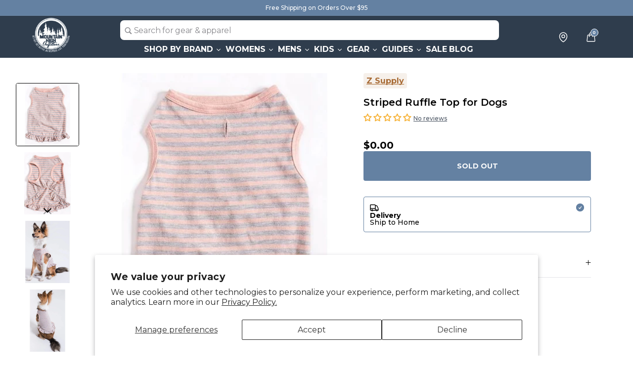

--- FILE ---
content_type: text/html; charset=utf-8
request_url: https://mountainhighoutfitters.com/products/striped-ruffle-top-for-dogs-za183485
body_size: 66626
content:
<!doctype html>
<html class="no-js" lang="en">
  <head>
<!-- Google tag (gtag.js) -->
<script async src="https://www.googletagmanager.com/gtag/js?id=G-EDS8FEXL8N"></script>
<script>
  window.dataLayer = window.dataLayer || [];
  function gtag(){dataLayer.push(arguments);}
  gtag('js', new Date());

  gtag('config', 'G-EDS8FEXL8N');
</script>
    <script> (function(){ var s = document.createElement('script'); var h = document.querySelector('head') || document.body; s.src = 'https://acsbapp.com/apps/app/dist/js/app.js'; s.async = true; s.onload = function(){ acsbJS.init({ statementLink : '', footerHtml : '', hideMobile : false, hideTrigger : false, disableBgProcess : false, language : 'en', position : 'right', leadColor : '#146FF8', triggerColor : '#146FF8', triggerRadius : '50%', triggerPositionX : 'right', triggerPositionY : 'bottom', triggerIcon : 'people', triggerSize : 'bottom', triggerOffsetX : 20, triggerOffsetY : 20, mobile : { triggerSize : 'small', triggerPositionX : 'right', triggerPositionY : 'bottom', triggerOffsetX : 10, triggerOffsetY : 10, triggerRadius : '20' } }); }; h.appendChild(s); })();</script>
<!-- SEARCHSPRING START -->



<script src="//mountainhighoutfitters.com/cdn/shop/t/40/assets/bundle.js?v=137854783783960312371765153948" id="searchspring-context">

template = "product";

format = "${{amount}}";

</script> 
  
<!-- SEARCHSPRING END -->	  

<!-- Clarity Tracking -->
<script type="text/javascript">
  (function(c,l,a,r,i,t,y){
    c[a]=c[a]||function(){(c[a].q=c[a].q||[]).push(arguments)};
    t=l.createElement(r);t.async=1;t.src="https://www.clarity.ms/tag/"+i;
    y=l.getElementsByTagName(r)[0];y.parentNode.insertBefore(t,y);
  })(window, document, "clarity", "script", "tgucap1ck6");
</script>
<!-- End Clarity Tracking -->

    <meta charset="utf-8">
    <meta http-equiv="X-UA-Compatible" content="IE=edge">
    <meta name="viewport" content="width=device-width,initial-scale=1">
    <meta name="theme-color" content="">
	<meta name="robots" content="max-image-preview:large">
    <link rel="canonical" href="https://mountainhighoutfitters.com/products/striped-ruffle-top-for-dogs-za183485"><link rel="icon" type="image/png" href="//mountainhighoutfitters.com/cdn/shop/files/mho_a06f2de3-fd31-4e2b-8b10-263b2896acaa.webp?crop=center&height=32&v=1707243088&width=32"><link rel="preconnect" href="https://fonts.shopifycdn.com" crossorigin><title>
      Striped Ruffle Top for Dogs
 &ndash; Mountain High Outfitters</title>

    
      <meta name="description" content="Fabric: 60% Cotton / 40% PolyesterFit: Dog in image is wearing size Small">
    

    

<meta property="og:site_name" content="Mountain High Outfitters">
<meta property="og:url" content="https://mountainhighoutfitters.com/products/striped-ruffle-top-for-dogs-za183485">
<meta property="og:title" content="Striped Ruffle Top for Dogs">
<meta property="og:type" content="product">
<meta property="og:description" content="Fabric: 60% Cotton / 40% PolyesterFit: Dog in image is wearing size Small"><meta property="og:image" content="http://mountainhighoutfitters.com/cdn/shop/files/striped-ruffle-top-for-dogs-za183485_1.jpg?v=1697662934">
  <meta property="og:image:secure_url" content="https://mountainhighoutfitters.com/cdn/shop/files/striped-ruffle-top-for-dogs-za183485_1.jpg?v=1697662934">
  <meta property="og:image:width" content="1000">
  <meta property="og:image:height" content="1000"><meta property="og:price:amount" content="0.00">
  <meta property="og:price:currency" content="USD"><meta name="twitter:card" content="summary_large_image">
<meta name="twitter:title" content="Striped Ruffle Top for Dogs">
<meta name="twitter:description" content="Fabric: 60% Cotton / 40% PolyesterFit: Dog in image is wearing size Small">


    <script src="//mountainhighoutfitters.com/cdn/shop/t/40/assets/constants.js?v=58251544750838685771765153965" defer="defer"></script>
    <script src="//mountainhighoutfitters.com/cdn/shop/t/40/assets/pubsub.js?v=158357773527763999511765153979" defer="defer"></script>
    <script src="//mountainhighoutfitters.com/cdn/shop/t/40/assets/global.js?v=175869510837242744261765153972" defer="defer"></script><script src="//mountainhighoutfitters.com/cdn/shop/t/40/assets/animations.js?v=88693664871331136111765153936" defer="defer"></script><script src="//mountainhighoutfitters.com/cdn/shop/t/40/assets/shopify-money.js?v=82255594563314818281765153990" defer="defer"></script>
    
    <script>window.performance && window.performance.mark && window.performance.mark('shopify.content_for_header.start');</script><meta name="facebook-domain-verification" content="fxfvs0xhispjxhvwnerijz8wvps3v1">
<meta id="shopify-digital-wallet" name="shopify-digital-wallet" content="/77875347774/digital_wallets/dialog">
<meta name="shopify-checkout-api-token" content="5566e4961020b59a0ba66eceed1f8b16">
<link rel="alternate" type="application/json+oembed" href="https://mountainhighoutfitters.com/products/striped-ruffle-top-for-dogs-za183485.oembed">
<script async="async" src="/checkouts/internal/preloads.js?locale=en-US"></script>
<link rel="preconnect" href="https://shop.app" crossorigin="anonymous">
<script async="async" src="https://shop.app/checkouts/internal/preloads.js?locale=en-US&shop_id=77875347774" crossorigin="anonymous"></script>
<script id="apple-pay-shop-capabilities" type="application/json">{"shopId":77875347774,"countryCode":"US","currencyCode":"USD","merchantCapabilities":["supports3DS"],"merchantId":"gid:\/\/shopify\/Shop\/77875347774","merchantName":"Mountain High Outfitters","requiredBillingContactFields":["postalAddress","email"],"requiredShippingContactFields":["postalAddress","email"],"shippingType":"shipping","supportedNetworks":["visa","masterCard","amex","discover","elo","jcb"],"total":{"type":"pending","label":"Mountain High Outfitters","amount":"1.00"},"shopifyPaymentsEnabled":true,"supportsSubscriptions":true}</script>
<script id="shopify-features" type="application/json">{"accessToken":"5566e4961020b59a0ba66eceed1f8b16","betas":["rich-media-storefront-analytics"],"domain":"mountainhighoutfitters.com","predictiveSearch":true,"shopId":77875347774,"locale":"en"}</script>
<script>var Shopify = Shopify || {};
Shopify.shop = "mountainhighoutfitters.myshopify.com";
Shopify.locale = "en";
Shopify.currency = {"active":"USD","rate":"1.0"};
Shopify.country = "US";
Shopify.theme = {"name":"MHO-004.2-cart","id":183696359796,"schema_name":"Dawn","schema_version":"11.0.0","theme_store_id":null,"role":"main"};
Shopify.theme.handle = "null";
Shopify.theme.style = {"id":null,"handle":null};
Shopify.cdnHost = "mountainhighoutfitters.com/cdn";
Shopify.routes = Shopify.routes || {};
Shopify.routes.root = "/";</script>
<script type="module">!function(o){(o.Shopify=o.Shopify||{}).modules=!0}(window);</script>
<script>!function(o){function n(){var o=[];function n(){o.push(Array.prototype.slice.apply(arguments))}return n.q=o,n}var t=o.Shopify=o.Shopify||{};t.loadFeatures=n(),t.autoloadFeatures=n()}(window);</script>
<script>
  window.ShopifyPay = window.ShopifyPay || {};
  window.ShopifyPay.apiHost = "shop.app\/pay";
  window.ShopifyPay.redirectState = null;
</script>
<script id="shop-js-analytics" type="application/json">{"pageType":"product"}</script>
<script defer="defer" async type="module" src="//mountainhighoutfitters.com/cdn/shopifycloud/shop-js/modules/v2/client.init-shop-cart-sync_C5BV16lS.en.esm.js"></script>
<script defer="defer" async type="module" src="//mountainhighoutfitters.com/cdn/shopifycloud/shop-js/modules/v2/chunk.common_CygWptCX.esm.js"></script>
<script type="module">
  await import("//mountainhighoutfitters.com/cdn/shopifycloud/shop-js/modules/v2/client.init-shop-cart-sync_C5BV16lS.en.esm.js");
await import("//mountainhighoutfitters.com/cdn/shopifycloud/shop-js/modules/v2/chunk.common_CygWptCX.esm.js");

  window.Shopify.SignInWithShop?.initShopCartSync?.({"fedCMEnabled":true,"windoidEnabled":true});

</script>
<script defer="defer" async type="module" src="//mountainhighoutfitters.com/cdn/shopifycloud/shop-js/modules/v2/client.payment-terms_CZxnsJam.en.esm.js"></script>
<script defer="defer" async type="module" src="//mountainhighoutfitters.com/cdn/shopifycloud/shop-js/modules/v2/chunk.common_CygWptCX.esm.js"></script>
<script defer="defer" async type="module" src="//mountainhighoutfitters.com/cdn/shopifycloud/shop-js/modules/v2/chunk.modal_D71HUcav.esm.js"></script>
<script type="module">
  await import("//mountainhighoutfitters.com/cdn/shopifycloud/shop-js/modules/v2/client.payment-terms_CZxnsJam.en.esm.js");
await import("//mountainhighoutfitters.com/cdn/shopifycloud/shop-js/modules/v2/chunk.common_CygWptCX.esm.js");
await import("//mountainhighoutfitters.com/cdn/shopifycloud/shop-js/modules/v2/chunk.modal_D71HUcav.esm.js");

  
</script>
<script>
  window.Shopify = window.Shopify || {};
  if (!window.Shopify.featureAssets) window.Shopify.featureAssets = {};
  window.Shopify.featureAssets['shop-js'] = {"shop-cart-sync":["modules/v2/client.shop-cart-sync_ZFArdW7E.en.esm.js","modules/v2/chunk.common_CygWptCX.esm.js"],"init-fed-cm":["modules/v2/client.init-fed-cm_CmiC4vf6.en.esm.js","modules/v2/chunk.common_CygWptCX.esm.js"],"shop-button":["modules/v2/client.shop-button_tlx5R9nI.en.esm.js","modules/v2/chunk.common_CygWptCX.esm.js"],"shop-cash-offers":["modules/v2/client.shop-cash-offers_DOA2yAJr.en.esm.js","modules/v2/chunk.common_CygWptCX.esm.js","modules/v2/chunk.modal_D71HUcav.esm.js"],"init-windoid":["modules/v2/client.init-windoid_sURxWdc1.en.esm.js","modules/v2/chunk.common_CygWptCX.esm.js"],"shop-toast-manager":["modules/v2/client.shop-toast-manager_ClPi3nE9.en.esm.js","modules/v2/chunk.common_CygWptCX.esm.js"],"init-shop-email-lookup-coordinator":["modules/v2/client.init-shop-email-lookup-coordinator_B8hsDcYM.en.esm.js","modules/v2/chunk.common_CygWptCX.esm.js"],"init-shop-cart-sync":["modules/v2/client.init-shop-cart-sync_C5BV16lS.en.esm.js","modules/v2/chunk.common_CygWptCX.esm.js"],"avatar":["modules/v2/client.avatar_BTnouDA3.en.esm.js"],"pay-button":["modules/v2/client.pay-button_FdsNuTd3.en.esm.js","modules/v2/chunk.common_CygWptCX.esm.js"],"init-customer-accounts":["modules/v2/client.init-customer-accounts_DxDtT_ad.en.esm.js","modules/v2/client.shop-login-button_C5VAVYt1.en.esm.js","modules/v2/chunk.common_CygWptCX.esm.js","modules/v2/chunk.modal_D71HUcav.esm.js"],"init-shop-for-new-customer-accounts":["modules/v2/client.init-shop-for-new-customer-accounts_ChsxoAhi.en.esm.js","modules/v2/client.shop-login-button_C5VAVYt1.en.esm.js","modules/v2/chunk.common_CygWptCX.esm.js","modules/v2/chunk.modal_D71HUcav.esm.js"],"shop-login-button":["modules/v2/client.shop-login-button_C5VAVYt1.en.esm.js","modules/v2/chunk.common_CygWptCX.esm.js","modules/v2/chunk.modal_D71HUcav.esm.js"],"init-customer-accounts-sign-up":["modules/v2/client.init-customer-accounts-sign-up_CPSyQ0Tj.en.esm.js","modules/v2/client.shop-login-button_C5VAVYt1.en.esm.js","modules/v2/chunk.common_CygWptCX.esm.js","modules/v2/chunk.modal_D71HUcav.esm.js"],"shop-follow-button":["modules/v2/client.shop-follow-button_Cva4Ekp9.en.esm.js","modules/v2/chunk.common_CygWptCX.esm.js","modules/v2/chunk.modal_D71HUcav.esm.js"],"checkout-modal":["modules/v2/client.checkout-modal_BPM8l0SH.en.esm.js","modules/v2/chunk.common_CygWptCX.esm.js","modules/v2/chunk.modal_D71HUcav.esm.js"],"lead-capture":["modules/v2/client.lead-capture_Bi8yE_yS.en.esm.js","modules/v2/chunk.common_CygWptCX.esm.js","modules/v2/chunk.modal_D71HUcav.esm.js"],"shop-login":["modules/v2/client.shop-login_D6lNrXab.en.esm.js","modules/v2/chunk.common_CygWptCX.esm.js","modules/v2/chunk.modal_D71HUcav.esm.js"],"payment-terms":["modules/v2/client.payment-terms_CZxnsJam.en.esm.js","modules/v2/chunk.common_CygWptCX.esm.js","modules/v2/chunk.modal_D71HUcav.esm.js"]};
</script>
<script>(function() {
  var isLoaded = false;
  function asyncLoad() {
    if (isLoaded) return;
    isLoaded = true;
    var urls = ["https:\/\/cdn.nfcube.com\/instafeed-dcdd63dad3d0e8a27d5e1b8b57e2273b.js?shop=mountainhighoutfitters.myshopify.com","https:\/\/services.nofraud.com\/js\/device.js?shop=mountainhighoutfitters.myshopify.com","https:\/\/sf.bayengage.com\/sf.js?t=07191de833a3\u0026v=1738764493\u0026shop=mountainhighoutfitters.myshopify.com"];
    for (var i = 0; i < urls.length; i++) {
      var s = document.createElement('script');
      s.type = 'text/javascript';
      s.async = true;
      s.src = urls[i];
      var x = document.getElementsByTagName('script')[0];
      x.parentNode.insertBefore(s, x);
    }
  };
  if(window.attachEvent) {
    window.attachEvent('onload', asyncLoad);
  } else {
    window.addEventListener('load', asyncLoad, false);
  }
})();</script>
<script id="__st">var __st={"a":77875347774,"offset":-18000,"reqid":"14885635-7083-422f-bed3-076d13bd442a-1768759599","pageurl":"mountainhighoutfitters.com\/products\/striped-ruffle-top-for-dogs-za183485","u":"d6a8453aa4be","p":"product","rtyp":"product","rid":10079795446078};</script>
<script>window.ShopifyPaypalV4VisibilityTracking = true;</script>
<script id="captcha-bootstrap">!function(){'use strict';const t='contact',e='account',n='new_comment',o=[[t,t],['blogs',n],['comments',n],[t,'customer']],c=[[e,'customer_login'],[e,'guest_login'],[e,'recover_customer_password'],[e,'create_customer']],r=t=>t.map((([t,e])=>`form[action*='/${t}']:not([data-nocaptcha='true']) input[name='form_type'][value='${e}']`)).join(','),a=t=>()=>t?[...document.querySelectorAll(t)].map((t=>t.form)):[];function s(){const t=[...o],e=r(t);return a(e)}const i='password',u='form_key',d=['recaptcha-v3-token','g-recaptcha-response','h-captcha-response',i],f=()=>{try{return window.sessionStorage}catch{return}},m='__shopify_v',_=t=>t.elements[u];function p(t,e,n=!1){try{const o=window.sessionStorage,c=JSON.parse(o.getItem(e)),{data:r}=function(t){const{data:e,action:n}=t;return t[m]||n?{data:e,action:n}:{data:t,action:n}}(c);for(const[e,n]of Object.entries(r))t.elements[e]&&(t.elements[e].value=n);n&&o.removeItem(e)}catch(o){console.error('form repopulation failed',{error:o})}}const l='form_type',E='cptcha';function T(t){t.dataset[E]=!0}const w=window,h=w.document,L='Shopify',v='ce_forms',y='captcha';let A=!1;((t,e)=>{const n=(g='f06e6c50-85a8-45c8-87d0-21a2b65856fe',I='https://cdn.shopify.com/shopifycloud/storefront-forms-hcaptcha/ce_storefront_forms_captcha_hcaptcha.v1.5.2.iife.js',D={infoText:'Protected by hCaptcha',privacyText:'Privacy',termsText:'Terms'},(t,e,n)=>{const o=w[L][v],c=o.bindForm;if(c)return c(t,g,e,D).then(n);var r;o.q.push([[t,g,e,D],n]),r=I,A||(h.body.append(Object.assign(h.createElement('script'),{id:'captcha-provider',async:!0,src:r})),A=!0)});var g,I,D;w[L]=w[L]||{},w[L][v]=w[L][v]||{},w[L][v].q=[],w[L][y]=w[L][y]||{},w[L][y].protect=function(t,e){n(t,void 0,e),T(t)},Object.freeze(w[L][y]),function(t,e,n,w,h,L){const[v,y,A,g]=function(t,e,n){const i=e?o:[],u=t?c:[],d=[...i,...u],f=r(d),m=r(i),_=r(d.filter((([t,e])=>n.includes(e))));return[a(f),a(m),a(_),s()]}(w,h,L),I=t=>{const e=t.target;return e instanceof HTMLFormElement?e:e&&e.form},D=t=>v().includes(t);t.addEventListener('submit',(t=>{const e=I(t);if(!e)return;const n=D(e)&&!e.dataset.hcaptchaBound&&!e.dataset.recaptchaBound,o=_(e),c=g().includes(e)&&(!o||!o.value);(n||c)&&t.preventDefault(),c&&!n&&(function(t){try{if(!f())return;!function(t){const e=f();if(!e)return;const n=_(t);if(!n)return;const o=n.value;o&&e.removeItem(o)}(t);const e=Array.from(Array(32),(()=>Math.random().toString(36)[2])).join('');!function(t,e){_(t)||t.append(Object.assign(document.createElement('input'),{type:'hidden',name:u})),t.elements[u].value=e}(t,e),function(t,e){const n=f();if(!n)return;const o=[...t.querySelectorAll(`input[type='${i}']`)].map((({name:t})=>t)),c=[...d,...o],r={};for(const[a,s]of new FormData(t).entries())c.includes(a)||(r[a]=s);n.setItem(e,JSON.stringify({[m]:1,action:t.action,data:r}))}(t,e)}catch(e){console.error('failed to persist form',e)}}(e),e.submit())}));const S=(t,e)=>{t&&!t.dataset[E]&&(n(t,e.some((e=>e===t))),T(t))};for(const o of['focusin','change'])t.addEventListener(o,(t=>{const e=I(t);D(e)&&S(e,y())}));const B=e.get('form_key'),M=e.get(l),P=B&&M;t.addEventListener('DOMContentLoaded',(()=>{const t=y();if(P)for(const e of t)e.elements[l].value===M&&p(e,B);[...new Set([...A(),...v().filter((t=>'true'===t.dataset.shopifyCaptcha))])].forEach((e=>S(e,t)))}))}(h,new URLSearchParams(w.location.search),n,t,e,['guest_login'])})(!0,!0)}();</script>
<script integrity="sha256-4kQ18oKyAcykRKYeNunJcIwy7WH5gtpwJnB7kiuLZ1E=" data-source-attribution="shopify.loadfeatures" defer="defer" src="//mountainhighoutfitters.com/cdn/shopifycloud/storefront/assets/storefront/load_feature-a0a9edcb.js" crossorigin="anonymous"></script>
<script crossorigin="anonymous" defer="defer" src="//mountainhighoutfitters.com/cdn/shopifycloud/storefront/assets/shopify_pay/storefront-65b4c6d7.js?v=20250812"></script>
<script data-source-attribution="shopify.dynamic_checkout.dynamic.init">var Shopify=Shopify||{};Shopify.PaymentButton=Shopify.PaymentButton||{isStorefrontPortableWallets:!0,init:function(){window.Shopify.PaymentButton.init=function(){};var t=document.createElement("script");t.src="https://mountainhighoutfitters.com/cdn/shopifycloud/portable-wallets/latest/portable-wallets.en.js",t.type="module",document.head.appendChild(t)}};
</script>
<script data-source-attribution="shopify.dynamic_checkout.buyer_consent">
  function portableWalletsHideBuyerConsent(e){var t=document.getElementById("shopify-buyer-consent"),n=document.getElementById("shopify-subscription-policy-button");t&&n&&(t.classList.add("hidden"),t.setAttribute("aria-hidden","true"),n.removeEventListener("click",e))}function portableWalletsShowBuyerConsent(e){var t=document.getElementById("shopify-buyer-consent"),n=document.getElementById("shopify-subscription-policy-button");t&&n&&(t.classList.remove("hidden"),t.removeAttribute("aria-hidden"),n.addEventListener("click",e))}window.Shopify?.PaymentButton&&(window.Shopify.PaymentButton.hideBuyerConsent=portableWalletsHideBuyerConsent,window.Shopify.PaymentButton.showBuyerConsent=portableWalletsShowBuyerConsent);
</script>
<script>
  function portableWalletsCleanup(e){e&&e.src&&console.error("Failed to load portable wallets script "+e.src);var t=document.querySelectorAll("shopify-accelerated-checkout .shopify-payment-button__skeleton, shopify-accelerated-checkout-cart .wallet-cart-button__skeleton"),e=document.getElementById("shopify-buyer-consent");for(let e=0;e<t.length;e++)t[e].remove();e&&e.remove()}function portableWalletsNotLoadedAsModule(e){e instanceof ErrorEvent&&"string"==typeof e.message&&e.message.includes("import.meta")&&"string"==typeof e.filename&&e.filename.includes("portable-wallets")&&(window.removeEventListener("error",portableWalletsNotLoadedAsModule),window.Shopify.PaymentButton.failedToLoad=e,"loading"===document.readyState?document.addEventListener("DOMContentLoaded",window.Shopify.PaymentButton.init):window.Shopify.PaymentButton.init())}window.addEventListener("error",portableWalletsNotLoadedAsModule);
</script>

<script type="module" src="https://mountainhighoutfitters.com/cdn/shopifycloud/portable-wallets/latest/portable-wallets.en.js" onError="portableWalletsCleanup(this)" crossorigin="anonymous"></script>
<script nomodule>
  document.addEventListener("DOMContentLoaded", portableWalletsCleanup);
</script>

<script id='scb4127' type='text/javascript' async='' src='https://mountainhighoutfitters.com/cdn/shopifycloud/privacy-banner/storefront-banner.js'></script><link id="shopify-accelerated-checkout-styles" rel="stylesheet" media="screen" href="https://mountainhighoutfitters.com/cdn/shopifycloud/portable-wallets/latest/accelerated-checkout-backwards-compat.css" crossorigin="anonymous">
<style id="shopify-accelerated-checkout-cart">
        #shopify-buyer-consent {
  margin-top: 1em;
  display: inline-block;
  width: 100%;
}

#shopify-buyer-consent.hidden {
  display: none;
}

#shopify-subscription-policy-button {
  background: none;
  border: none;
  padding: 0;
  text-decoration: underline;
  font-size: inherit;
  cursor: pointer;
}

#shopify-subscription-policy-button::before {
  box-shadow: none;
}

      </style>

<script>window.performance && window.performance.mark && window.performance.mark('shopify.content_for_header.end');</script>


    <style data-shopify>
      @font-face {
  font-family: Montserrat;
  font-weight: 400;
  font-style: normal;
  font-display: swap;
  src: url("//mountainhighoutfitters.com/cdn/fonts/montserrat/montserrat_n4.81949fa0ac9fd2021e16436151e8eaa539321637.woff2") format("woff2"),
       url("//mountainhighoutfitters.com/cdn/fonts/montserrat/montserrat_n4.a6c632ca7b62da89c3594789ba828388aac693fe.woff") format("woff");
}

      @font-face {
  font-family: Montserrat;
  font-weight: 700;
  font-style: normal;
  font-display: swap;
  src: url("//mountainhighoutfitters.com/cdn/fonts/montserrat/montserrat_n7.3c434e22befd5c18a6b4afadb1e3d77c128c7939.woff2") format("woff2"),
       url("//mountainhighoutfitters.com/cdn/fonts/montserrat/montserrat_n7.5d9fa6e2cae713c8fb539a9876489d86207fe957.woff") format("woff");
}

      @font-face {
  font-family: Montserrat;
  font-weight: 400;
  font-style: italic;
  font-display: swap;
  src: url("//mountainhighoutfitters.com/cdn/fonts/montserrat/montserrat_i4.5a4ea298b4789e064f62a29aafc18d41f09ae59b.woff2") format("woff2"),
       url("//mountainhighoutfitters.com/cdn/fonts/montserrat/montserrat_i4.072b5869c5e0ed5b9d2021e4c2af132e16681ad2.woff") format("woff");
}

      @font-face {
  font-family: Montserrat;
  font-weight: 700;
  font-style: italic;
  font-display: swap;
  src: url("//mountainhighoutfitters.com/cdn/fonts/montserrat/montserrat_i7.a0d4a463df4f146567d871890ffb3c80408e7732.woff2") format("woff2"),
       url("//mountainhighoutfitters.com/cdn/fonts/montserrat/montserrat_i7.f6ec9f2a0681acc6f8152c40921d2a4d2e1a2c78.woff") format("woff");
}

      @font-face {
  font-family: Montserrat;
  font-weight: 700;
  font-style: normal;
  font-display: swap;
  src: url("//mountainhighoutfitters.com/cdn/fonts/montserrat/montserrat_n7.3c434e22befd5c18a6b4afadb1e3d77c128c7939.woff2") format("woff2"),
       url("//mountainhighoutfitters.com/cdn/fonts/montserrat/montserrat_n7.5d9fa6e2cae713c8fb539a9876489d86207fe957.woff") format("woff");
}


      
        :root,
        .color-background-1 {
          --color-background: 251,248,244;
        
          --gradient-background: #fbf8f4;
        
        --color-foreground: 18,18,18;
        --color-shadow: 0,0,0;
        --color-button: 0,0,0;
        --color-button-text: 255,255,255;
        --color-secondary-button: 251,248,244;
        --color-secondary-button-text: 0,0,0;
        --color-link: 0,0,0;
        --color-badge-foreground: 18,18,18;
        --color-badge-background: 251,248,244;
        --color-badge-border: 18,18,18;
        --payment-terms-background-color: rgb(251 248 244);
      }
      
        
        .color-background-2 {
          --color-background: 243,243,243;
        
          --gradient-background: #f3f3f3;
        
        --color-foreground: 18,18,18;
        --color-shadow: 18,18,18;
        --color-button: 18,18,18;
        --color-button-text: 243,243,243;
        --color-secondary-button: 243,243,243;
        --color-secondary-button-text: 18,18,18;
        --color-link: 18,18,18;
        --color-badge-foreground: 18,18,18;
        --color-badge-background: 243,243,243;
        --color-badge-border: 18,18,18;
        --payment-terms-background-color: rgb(243 243 243);
      }
      
        
        .color-inverse {
          --color-background: 36,40,51;
        
          --gradient-background: #242833;
        
        --color-foreground: 255,255,255;
        --color-shadow: 18,18,18;
        --color-button: 255,255,255;
        --color-button-text: 0,0,0;
        --color-secondary-button: 36,40,51;
        --color-secondary-button-text: 255,255,255;
        --color-link: 255,255,255;
        --color-badge-foreground: 255,255,255;
        --color-badge-background: 36,40,51;
        --color-badge-border: 255,255,255;
        --payment-terms-background-color: rgb(36 40 51);
      }
      
        
        .color-accent-1 {
          --color-background: 18,18,18;
        
          --gradient-background: #121212;
        
        --color-foreground: 255,255,255;
        --color-shadow: 18,18,18;
        --color-button: 255,255,255;
        --color-button-text: 18,18,18;
        --color-secondary-button: 18,18,18;
        --color-secondary-button-text: 255,255,255;
        --color-link: 255,255,255;
        --color-badge-foreground: 255,255,255;
        --color-badge-background: 18,18,18;
        --color-badge-border: 255,255,255;
        --payment-terms-background-color: rgb(18 18 18);
      }
      
        
        .color-accent-2 {
          --color-background: 251,248,244;
        
          --gradient-background: #fbf8f4;
        
        --color-foreground: 100,129,162;
        --color-shadow: 18,18,18;
        --color-button: 100,129,162;
        --color-button-text: 255,255,255;
        --color-secondary-button: 251,248,244;
        --color-secondary-button-text: 255,255,255;
        --color-link: 255,255,255;
        --color-badge-foreground: 100,129,162;
        --color-badge-background: 251,248,244;
        --color-badge-border: 100,129,162;
        --payment-terms-background-color: rgb(251 248 244);
      }
      
        
        .color-scheme-81a0b2b8-3633-42cc-a04d-70c9fca36f58 {
          --color-background: 167,107,53;
        
          --gradient-background: #a76b35;
        
        --color-foreground: 255,255,255;
        --color-shadow: 0,0,0;
        --color-button: 0,0,0;
        --color-button-text: 255,255,255;
        --color-secondary-button: 167,107,53;
        --color-secondary-button-text: 0,0,0;
        --color-link: 0,0,0;
        --color-badge-foreground: 255,255,255;
        --color-badge-background: 167,107,53;
        --color-badge-border: 255,255,255;
        --payment-terms-background-color: rgb(167 107 53);
      }
      
        
        .color-scheme-6a677e49-b3ad-4bcf-b0aa-cb876717226c {
          --color-background: 251,248,244;
        
          --gradient-background: #fbf8f4;
        
        --color-foreground: 190,37,37;
        --color-shadow: 0,0,0;
        --color-button: 190,37,37;
        --color-button-text: 255,255,255;
        --color-secondary-button: 251,248,244;
        --color-secondary-button-text: 0,0,0;
        --color-link: 0,0,0;
        --color-badge-foreground: 190,37,37;
        --color-badge-background: 251,248,244;
        --color-badge-border: 190,37,37;
        --payment-terms-background-color: rgb(251 248 244);
      }
      
        
        .color-scheme-80f521f2-f862-4427-ac82-e20eb22b7561 {
          --color-background: 100,129,162;
        
          --gradient-background: #6481a2;
        
        --color-foreground: 255,255,255;
        --color-shadow: 0,0,0;
        --color-button: 0,0,0;
        --color-button-text: 255,255,255;
        --color-secondary-button: 100,129,162;
        --color-secondary-button-text: 0,0,0;
        --color-link: 0,0,0;
        --color-badge-foreground: 255,255,255;
        --color-badge-background: 100,129,162;
        --color-badge-border: 255,255,255;
        --payment-terms-background-color: rgb(100 129 162);
      }
      

      body, .color-background-1, .color-background-2, .color-inverse, .color-accent-1, .color-accent-2, .color-scheme-81a0b2b8-3633-42cc-a04d-70c9fca36f58, .color-scheme-6a677e49-b3ad-4bcf-b0aa-cb876717226c, .color-scheme-80f521f2-f862-4427-ac82-e20eb22b7561 {
        color: rgba(var(--color-foreground), 1);
        background-color: rgb(var(--color-background));
      }

      :root {
        --font-body-family: Montserrat, sans-serif;
        --font-body-style: normal;
        --font-body-weight: 400;
        --font-body-weight-bold: 700;

        --font-heading-family: Montserrat, sans-serif;
        --font-heading-style: normal;
        --font-heading-weight: 700;

        --font-body-scale: 1.0;
        --font-heading-scale: 1.0;

        --media-padding: px;
        --media-border-opacity: 0.05;
        --media-border-width: 1px;
        --media-radius: 0px;
        --media-shadow-opacity: 0.0;
        --media-shadow-horizontal-offset: 0px;
        --media-shadow-vertical-offset: 4px;
        --media-shadow-blur-radius: 5px;
        --media-shadow-visible: 0;

        --page-width: 140rem;
        --page-width-margin: 0rem;

        --product-card-image-padding: 0.0rem;
        --product-card-corner-radius: 0.0rem;
        --product-card-text-alignment: left;
        --product-card-border-width: 0.0rem;
        --product-card-border-opacity: 0.1;
        --product-card-shadow-opacity: 0.0;
        --product-card-shadow-visible: 0;
        --product-card-shadow-horizontal-offset: 0.0rem;
        --product-card-shadow-vertical-offset: 0.4rem;
        --product-card-shadow-blur-radius: 0.5rem;

        --collection-card-image-padding: 0.0rem;
        --collection-card-corner-radius: 0.0rem;
        --collection-card-text-alignment: left;
        --collection-card-border-width: 0.0rem;
        --collection-card-border-opacity: 0.1;
        --collection-card-shadow-opacity: 0.0;
        --collection-card-shadow-visible: 0;
        --collection-card-shadow-horizontal-offset: 0.0rem;
        --collection-card-shadow-vertical-offset: 0.4rem;
        --collection-card-shadow-blur-radius: 0.5rem;

        --blog-card-image-padding: 0.0rem;
        --blog-card-corner-radius: 0.0rem;
        --blog-card-text-alignment: left;
        --blog-card-border-width: 0.0rem;
        --blog-card-border-opacity: 0.1;
        --blog-card-shadow-opacity: 0.0;
        --blog-card-shadow-visible: 0;
        --blog-card-shadow-horizontal-offset: 0.0rem;
        --blog-card-shadow-vertical-offset: 0.4rem;
        --blog-card-shadow-blur-radius: 0.5rem;

        --badge-corner-radius: 4.0rem;

        --popup-border-width: 1px;
        --popup-border-opacity: 0.1;
        --popup-corner-radius: 0px;
        --popup-shadow-opacity: 0.0;
        --popup-shadow-horizontal-offset: 0px;
        --popup-shadow-vertical-offset: 4px;
        --popup-shadow-blur-radius: 5px;

        --drawer-border-width: 1px;
        --drawer-border-opacity: 0.1;
        --drawer-shadow-opacity: 0.0;
        --drawer-shadow-horizontal-offset: 0px;
        --drawer-shadow-vertical-offset: 4px;
        --drawer-shadow-blur-radius: 5px;

        --spacing-sections-desktop: 0px;
        --spacing-sections-mobile: 0px;

        --grid-desktop-vertical-spacing: 8px;
        --grid-desktop-horizontal-spacing: 8px;
        --grid-mobile-vertical-spacing: 4px;
        --grid-mobile-horizontal-spacing: 4px;

        --text-boxes-border-opacity: 0.1;
        --text-boxes-border-width: 0px;
        --text-boxes-radius: 0px;
        --text-boxes-shadow-opacity: 0.0;
        --text-boxes-shadow-visible: 0;
        --text-boxes-shadow-horizontal-offset: 0px;
        --text-boxes-shadow-vertical-offset: 4px;
        --text-boxes-shadow-blur-radius: 5px;

        --buttons-radius: 0px;
        --buttons-radius-outset: 0px;
        --buttons-border-width: 1px;
        --buttons-border-opacity: 1.0;
        --buttons-shadow-opacity: 0.0;
        --buttons-shadow-visible: 0;
        --buttons-shadow-horizontal-offset: 0px;
        --buttons-shadow-vertical-offset: 4px;
        --buttons-shadow-blur-radius: 5px;
        --buttons-border-offset: 0px;

        --inputs-radius: 0px;
        --inputs-border-width: 1px;
        --inputs-border-opacity: 0.55;
        --inputs-shadow-opacity: 0.0;
        --inputs-shadow-horizontal-offset: 0px;
        --inputs-margin-offset: 0px;
        --inputs-shadow-vertical-offset: 4px;
        --inputs-shadow-blur-radius: 5px;
        --inputs-radius-outset: 0px;

        --variant-pills-radius: 40px;
        --variant-pills-border-width: 1px;
        --variant-pills-border-opacity: 0.55;
        --variant-pills-shadow-opacity: 0.0;
        --variant-pills-shadow-horizontal-offset: 0px;
        --variant-pills-shadow-vertical-offset: 4px;
        --variant-pills-shadow-blur-radius: 5px;
      }

      *,
      *::before,
      *::after {
        box-sizing: inherit;
      }

      html {
        box-sizing: border-box;
        font-size: calc(var(--font-body-scale) * 62.5%);
        height: 100%;
      }

      body {
        display: grid;
        grid-template-rows: auto auto 1fr auto;
        grid-template-columns: 100%;
        min-height: 100%;
        margin: 0;
        font-size: 1.5rem;
        letter-spacing: 0.06rem;
        line-height: calc(1 + 0.8 / var(--font-body-scale));
        font-family: var(--font-body-family);
        font-style: var(--font-body-style);
        font-weight: var(--font-body-weight);
      }

      @media screen and (min-width: 750px) {
        body {
          font-size: 1.6rem;
        }
      }
    </style>
    
    <link href="//mountainhighoutfitters.com/cdn/shop/t/40/assets/frd-custom.css?v=29946790543813392691765153968" rel="stylesheet" type="text/css" media="all" />
    <link href="//mountainhighoutfitters.com/cdn/shop/t/40/assets/base.css?v=38756701462582784591765153936" rel="stylesheet" type="text/css" media="all" />
    <link href="//mountainhighoutfitters.com/cdn/shop/t/40/assets/render.css?v=176503968984544896551765153983" rel="stylesheet" type="text/css" media="all" />
    <link href="//mountainhighoutfitters.com/cdn/shop/t/40/assets/mho-custom.css?v=115067049686226219071765153975" rel="stylesheet" type="text/css" media="all" />
    
<link rel="preload" as="font" href="//mountainhighoutfitters.com/cdn/fonts/montserrat/montserrat_n4.81949fa0ac9fd2021e16436151e8eaa539321637.woff2" type="font/woff2" crossorigin><link rel="preload" as="font" href="//mountainhighoutfitters.com/cdn/fonts/montserrat/montserrat_n7.3c434e22befd5c18a6b4afadb1e3d77c128c7939.woff2" type="font/woff2" crossorigin><script>
      document.documentElement.className = document.documentElement.className.replace('no-js', 'js');
      if (Shopify.designMode) {
        document.documentElement.classList.add('shopify-design-mode');
      }
    </script>

    
      <script>
        const frd_variant_compare_price = 0;
        const frd_variant_id1 = {
          'variant_handle': 'striped-ruffle-top-for-dogs-za183485',
          'variant_id': 47437058507070,
          'variant_title': 'Default Title',
          'price': 0,
          'compare_price': frd_variant_compare_price
        };
        const frd_product = {
          'handle': 'striped-ruffle-top-for-dogs-za183485',
          'default_variant_id': 47437058507070,
          'default_variant_title': 'Default Title'
        };
      </script>
    
    
    <script src="//mountainhighoutfitters.com/cdn/shop/t/40/assets/frd-pdp-selected-color.js?v=148755630327896165781765153969" defer></script>
    
    <link rel="stylesheet" href="https://cdn.jsdelivr.net/npm/swiper@10/swiper-bundle.min.css">
    <script src="https://cdn.jsdelivr.net/npm/swiper@10/swiper-bundle.min.js"></script>
  
  




  
  <script src="//staticxx.s3.amazonaws.com/aio_stats_lib_v1.min.js?v=1.0"></script>

<script type="text/javascript">
    (function(c,l,a,r,i,t,y){
        c[a]=c[a]||function(){(c[a].q=c[a].q||[]).push(arguments)};
        t=l.createElement(r);t.async=1;t.src="https://www.clarity.ms/tag/"+i;
        y=l.getElementsByTagName(r)[0];y.parentNode.insertBefore(t,y);
    })(window, document, "clarity", "script", "jy5zarwvel");
</script>

<img alt="icon" id="svgicon" width="1400" height="1400" style="pointer-events: none; position: absolute; top: 0; left: 0; width: 99vw; height: 99vh; max-width: 99vw; max-height: 99vh;"  src="[data-uri]" loading="eager">
  

  

 <link href="//mountainhighoutfitters.com/cdn/shop/t/40/assets/pmt-custom.css?v=38463929152020647711765153976" rel="stylesheet" type="text/css" media="all" />
  
<!-- BEGIN app block: shopify://apps/blockify-fraud-filter/blocks/app_embed/2e3e0ba5-0e70-447a-9ec5-3bf76b5ef12e --> 
 
 
    <script>
        window.blockifyShopIdentifier = "mountainhighoutfitters.myshopify.com";
        window.ipBlockerMetafields = "{\"showOverlayByPass\":false,\"disableSpyExtensions\":false,\"blockUnknownBots\":false,\"activeApp\":true,\"blockByMetafield\":true,\"visitorAnalytic\":true,\"showWatermark\":true,\"token\":\"eyJhbGciOiJIUzI1NiIsInR5cCI6IkpXVCJ9.eyJzaG9wIjoibW91bnRhaW5oaWdob3V0Zml0dGVycy5teXNob3BpZnkuY29tIiwiaWF0IjoxNzYxMzE4MzQ0fQ.N7wwGZiJRtKwDGp29W8FatzwvTpapIBjkGK9BNjQRaM\"}";
        window.blockifyRules = "{\"whitelist\":[],\"blacklist\":[{\"id\":1442139,\"type\":\"1\",\"country\":\"CN\",\"criteria\":\"3\",\"priority\":\"1\"}]}";
        window.ipblockerBlockTemplate = "{\"customCss\":\"#blockify---container{--bg-blockify: #fff;position:relative}#blockify---container::after{content:'';position:absolute;inset:0;background-repeat:no-repeat !important;background-size:cover !important;background:var(--bg-blockify);z-index:0}#blockify---container #blockify---container__inner{display:flex;flex-direction:column;align-items:center;position:relative;z-index:1}#blockify---container #blockify---container__inner #blockify-block-content{display:flex;flex-direction:column;align-items:center;text-align:center}#blockify---container #blockify---container__inner #blockify-block-content #blockify-block-superTitle{display:none !important}#blockify---container #blockify---container__inner #blockify-block-content #blockify-block-title{font-size:313%;font-weight:bold;margin-top:1em}@media only screen and (min-width: 768px) and (max-width: 1199px){#blockify---container #blockify---container__inner #blockify-block-content #blockify-block-title{font-size:188%}}@media only screen and (max-width: 767px){#blockify---container #blockify---container__inner #blockify-block-content #blockify-block-title{font-size:107%}}#blockify---container #blockify---container__inner #blockify-block-content #blockify-block-description{font-size:125%;margin:1.5em;line-height:1.5}@media only screen and (min-width: 768px) and (max-width: 1199px){#blockify---container #blockify---container__inner #blockify-block-content #blockify-block-description{font-size:88%}}@media only screen and (max-width: 767px){#blockify---container #blockify---container__inner #blockify-block-content #blockify-block-description{font-size:107%}}#blockify---container #blockify---container__inner #blockify-block-content #blockify-block-description #blockify-block-text-blink{display:none !important}#blockify---container #blockify---container__inner #blockify-logo-block-image{position:relative;width:400px;height:auto;max-height:300px}@media only screen and (max-width: 767px){#blockify---container #blockify---container__inner #blockify-logo-block-image{width:200px}}#blockify---container #blockify---container__inner #blockify-logo-block-image::before{content:'';display:block;padding-bottom:56.2%}#blockify---container #blockify---container__inner #blockify-logo-block-image img{position:absolute;top:0;left:0;width:100%;height:100%;object-fit:contain}\\n\",\"logoImage\":{\"active\":true,\"value\":\"https:\/\/storage.synctrack.io\/megamind-fraud\/assets\/default-thumbnail.png\",\"altText\":\"Red octagonal stop sign with a black hand symbol in the center, indicating a warning or prohibition\"},\"superTitle\":{\"active\":false,\"text\":\"403\",\"color\":\"#899df1\"},\"title\":{\"active\":true,\"text\":\"Access Denied\",\"color\":\"#000\"},\"description\":{\"active\":true,\"text\":\"The site owner may have set restrictions that prevent you from accessing the site. Please contact the site owner for access.\",\"color\":\"#000\"},\"background\":{\"active\":true,\"value\":\"#fff\",\"type\":\"1\",\"colorFrom\":null,\"colorTo\":null}}";

        
            window.blockifyProductCollections = [462696612158,462671315262,462708605246,462694089022,462691991870,465688265022,624264315252,462682620222];
        
    </script>
<link href="https://cdn.shopify.com/extensions/019bc61e-5a2c-71e1-9b16-ae80802f2aca/blockify-shopify-287/assets/blockify-embed.min.js" as="script" type="text/javascript" rel="preload"><link href="https://cdn.shopify.com/extensions/019bc61e-5a2c-71e1-9b16-ae80802f2aca/blockify-shopify-287/assets/prevent-bypass-script.min.js" as="script" type="text/javascript" rel="preload">
<script type="text/javascript">
    window.blockifyBaseUrl = 'https://fraud.blockifyapp.com/s/api';
    window.blockifyPublicUrl = 'https://fraud.blockifyapp.com/s/api/public';
    window.bucketUrl = 'https://storage.synctrack.io/megamind-fraud';
    window.storefrontApiUrl  = 'https://fraud.blockifyapp.com/p/api';
</script>
<script type="text/javascript">
  window.blockifyChecking = true;
</script>
<script id="blockifyScriptByPass" type="text/javascript" src=https://cdn.shopify.com/extensions/019bc61e-5a2c-71e1-9b16-ae80802f2aca/blockify-shopify-287/assets/prevent-bypass-script.min.js async></script>
<script id="blockifyScriptTag" type="text/javascript" src=https://cdn.shopify.com/extensions/019bc61e-5a2c-71e1-9b16-ae80802f2aca/blockify-shopify-287/assets/blockify-embed.min.js async></script>


<!-- END app block --><!-- BEGIN app block: shopify://apps/se-wishlist-engine/blocks/app-embed/8f7c0857-8e71-463d-a168-8e133094753b --><link rel="preload" href="https://cdn.shopify.com/extensions/019b0687-34c2-750d-9296-a1de718428be/wishlist-engine-225/assets/wishlist-engine.css" as="style" onload="this.onload=null;this.rel='stylesheet'">
<noscript><link rel="stylesheet" href="https://cdn.shopify.com/extensions/019b0687-34c2-750d-9296-a1de718428be/wishlist-engine-225/assets/wishlist-engine.css"></noscript>

<meta name="wishlist_shop_current_currency" content="${{amount}}" id="wishlist_shop_current_currency"/>
<script data-id="Ad05seVZTT0FSY1FTM__14198427981142892921" type="application/javascript">
  var  customHeartIcon='';
  var  customHeartFillIcon='';
</script>

 
<script src="https://cdn.shopify.com/extensions/019b0687-34c2-750d-9296-a1de718428be/wishlist-engine-225/assets/wishlist-engine-app.js" defer></script>

<!-- END app block --><!-- BEGIN app block: shopify://apps/judge-me-reviews/blocks/judgeme_core/61ccd3b1-a9f2-4160-9fe9-4fec8413e5d8 --><!-- Start of Judge.me Core -->






<link rel="dns-prefetch" href="https://cdnwidget.judge.me">
<link rel="dns-prefetch" href="https://cdn.judge.me">
<link rel="dns-prefetch" href="https://cdn1.judge.me">
<link rel="dns-prefetch" href="https://api.judge.me">

<script data-cfasync='false' class='jdgm-settings-script'>window.jdgmSettings={"pagination":5,"disable_web_reviews":false,"badge_no_review_text":"No reviews","badge_n_reviews_text":"{{ n }} reviews","badge_star_color":"#F6B238","hide_badge_preview_if_no_reviews":false,"badge_hide_text":false,"enforce_center_preview_badge":false,"widget_title":"Customer Reviews","widget_open_form_text":"Write a review","widget_close_form_text":"Cancel review","widget_refresh_page_text":"Refresh page","widget_summary_text":"Based on {{ number_of_reviews }} review/reviews","widget_no_review_text":"Be the first to write a review","widget_name_field_text":"Display name","widget_verified_name_field_text":"Verified Name (public)","widget_name_placeholder_text":"Display name","widget_required_field_error_text":"This field is required.","widget_email_field_text":"Email address","widget_verified_email_field_text":"Verified Email (private, can not be edited)","widget_email_placeholder_text":"Your email address","widget_email_field_error_text":"Please enter a valid email address.","widget_rating_field_text":"Rating","widget_review_title_field_text":"Review Title","widget_review_title_placeholder_text":"Give your review a title","widget_review_body_field_text":"Review content","widget_review_body_placeholder_text":"Start writing here...","widget_pictures_field_text":"Picture/Video (optional)","widget_submit_review_text":"Submit Review","widget_submit_verified_review_text":"Submit Verified Review","widget_submit_success_msg_with_auto_publish":"Thank you! Please refresh the page in a few moments to see your review. You can remove or edit your review by logging into \u003ca href='https://judge.me/login' target='_blank' rel='nofollow noopener'\u003eJudge.me\u003c/a\u003e","widget_submit_success_msg_no_auto_publish":"Thank you! Your review will be published as soon as it is approved by the shop admin. You can remove or edit your review by logging into \u003ca href='https://judge.me/login' target='_blank' rel='nofollow noopener'\u003eJudge.me\u003c/a\u003e","widget_show_default_reviews_out_of_total_text":"Showing {{ n_reviews_shown }} out of {{ n_reviews }} reviews.","widget_show_all_link_text":"Show all","widget_show_less_link_text":"Show less","widget_author_said_text":"{{ reviewer_name }} said:","widget_days_text":"{{ n }} days ago","widget_weeks_text":"{{ n }} week/weeks ago","widget_months_text":"{{ n }} month/months ago","widget_years_text":"{{ n }} year/years ago","widget_yesterday_text":"Yesterday","widget_today_text":"Today","widget_replied_text":"\u003e\u003e {{ shop_name }} replied:","widget_read_more_text":"Read more","widget_reviewer_name_as_initial":"","widget_rating_filter_color":"#333333","widget_rating_filter_see_all_text":"See all reviews","widget_sorting_most_recent_text":"Most Recent","widget_sorting_highest_rating_text":"Highest Rating","widget_sorting_lowest_rating_text":"Lowest Rating","widget_sorting_with_pictures_text":"Only Pictures","widget_sorting_most_helpful_text":"Most Helpful","widget_open_question_form_text":"Ask a question","widget_reviews_subtab_text":"Reviews","widget_questions_subtab_text":"Questions","widget_question_label_text":"Question","widget_answer_label_text":"Answer","widget_question_placeholder_text":"Write your question here","widget_submit_question_text":"Submit Question","widget_question_submit_success_text":"Thank you for your question! We will notify you once it gets answered.","widget_star_color":"#F6B238","verified_badge_text":"Verified","verified_badge_bg_color":"#6481A2","verified_badge_text_color":"#FFFFFF","verified_badge_placement":"left-of-reviewer-name","widget_review_max_height":"","widget_hide_border":false,"widget_social_share":false,"widget_thumb":false,"widget_review_location_show":false,"widget_location_format":"","all_reviews_include_out_of_store_products":true,"all_reviews_out_of_store_text":"(out of store)","all_reviews_pagination":100,"all_reviews_product_name_prefix_text":"about","enable_review_pictures":false,"enable_question_anwser":false,"widget_theme":"default","review_date_format":"mm/dd/yyyy","default_sort_method":"most-recent","widget_product_reviews_subtab_text":"Product Reviews","widget_shop_reviews_subtab_text":"Shop Reviews","widget_other_products_reviews_text":"Reviews for other products","widget_store_reviews_subtab_text":"Store reviews","widget_no_store_reviews_text":"This store hasn't received any reviews yet","widget_web_restriction_product_reviews_text":"This product hasn't received any reviews yet","widget_no_items_text":"No items found","widget_show_more_text":"Show more","widget_write_a_store_review_text":"Write a Store Review","widget_other_languages_heading":"Reviews in Other Languages","widget_translate_review_text":"Translate review to {{ language }}","widget_translating_review_text":"Translating...","widget_show_original_translation_text":"Show original ({{ language }})","widget_translate_review_failed_text":"Review couldn't be translated.","widget_translate_review_retry_text":"Retry","widget_translate_review_try_again_later_text":"Try again later","show_product_url_for_grouped_product":false,"widget_sorting_pictures_first_text":"Pictures First","show_pictures_on_all_rev_page_mobile":false,"show_pictures_on_all_rev_page_desktop":false,"floating_tab_hide_mobile_install_preference":false,"floating_tab_button_name":"★ Reviews","floating_tab_title":"Let customers speak for us","floating_tab_button_color":"","floating_tab_button_background_color":"","floating_tab_url":"","floating_tab_url_enabled":false,"floating_tab_tab_style":"text","all_reviews_text_badge_text":"Customers rate us {{ shop.metafields.judgeme.all_reviews_rating | round: 1 }}/5 based on {{ shop.metafields.judgeme.all_reviews_count }} reviews.","all_reviews_text_badge_text_branded_style":"{{ shop.metafields.judgeme.all_reviews_rating | round: 1 }} out of 5 stars based on {{ shop.metafields.judgeme.all_reviews_count }} reviews","is_all_reviews_text_badge_a_link":false,"show_stars_for_all_reviews_text_badge":false,"all_reviews_text_badge_url":"","all_reviews_text_style":"branded","all_reviews_text_color_style":"judgeme_brand_color","all_reviews_text_color":"#108474","all_reviews_text_show_jm_brand":true,"featured_carousel_show_header":true,"featured_carousel_title":"Let customers speak for us","testimonials_carousel_title":"Customers are saying","videos_carousel_title":"Real customer stories","cards_carousel_title":"Customers are saying","featured_carousel_count_text":"from {{ n }} reviews","featured_carousel_add_link_to_all_reviews_page":false,"featured_carousel_url":"","featured_carousel_show_images":true,"featured_carousel_autoslide_interval":5,"featured_carousel_arrows_on_the_sides":false,"featured_carousel_height":250,"featured_carousel_width":80,"featured_carousel_image_size":0,"featured_carousel_image_height":250,"featured_carousel_arrow_color":"#eeeeee","verified_count_badge_style":"branded","verified_count_badge_orientation":"horizontal","verified_count_badge_color_style":"judgeme_brand_color","verified_count_badge_color":"#108474","is_verified_count_badge_a_link":false,"verified_count_badge_url":"","verified_count_badge_show_jm_brand":true,"widget_rating_preset_default":5,"widget_first_sub_tab":"product-reviews","widget_show_histogram":true,"widget_histogram_use_custom_color":true,"widget_pagination_use_custom_color":false,"widget_star_use_custom_color":true,"widget_verified_badge_use_custom_color":true,"widget_write_review_use_custom_color":false,"picture_reminder_submit_button":"Upload Pictures","enable_review_videos":false,"mute_video_by_default":false,"widget_sorting_videos_first_text":"Videos First","widget_review_pending_text":"Pending","featured_carousel_items_for_large_screen":3,"social_share_options_order":"Facebook,Twitter","remove_microdata_snippet":false,"disable_json_ld":false,"enable_json_ld_products":false,"preview_badge_show_question_text":false,"preview_badge_no_question_text":"No questions","preview_badge_n_question_text":"{{ number_of_questions }} question/questions","qa_badge_show_icon":false,"qa_badge_position":"same-row","remove_judgeme_branding":false,"widget_add_search_bar":false,"widget_search_bar_placeholder":"Search","widget_sorting_verified_only_text":"Verified only","featured_carousel_theme":"default","featured_carousel_show_rating":true,"featured_carousel_show_title":true,"featured_carousel_show_body":true,"featured_carousel_show_date":false,"featured_carousel_show_reviewer":true,"featured_carousel_show_product":false,"featured_carousel_header_background_color":"#108474","featured_carousel_header_text_color":"#ffffff","featured_carousel_name_product_separator":"reviewed","featured_carousel_full_star_background":"#108474","featured_carousel_empty_star_background":"#dadada","featured_carousel_vertical_theme_background":"#f9fafb","featured_carousel_verified_badge_enable":true,"featured_carousel_verified_badge_color":"#108474","featured_carousel_border_style":"round","featured_carousel_review_line_length_limit":3,"featured_carousel_more_reviews_button_text":"Read more reviews","featured_carousel_view_product_button_text":"View product","all_reviews_page_load_reviews_on":"scroll","all_reviews_page_load_more_text":"Load More Reviews","disable_fb_tab_reviews":false,"enable_ajax_cdn_cache":false,"widget_advanced_speed_features":5,"widget_public_name_text":"displayed publicly like","default_reviewer_name":"John Smith","default_reviewer_name_has_non_latin":true,"widget_reviewer_anonymous":"Anonymous","medals_widget_title":"Judge.me Review Medals","medals_widget_background_color":"#f9fafb","medals_widget_position":"footer_all_pages","medals_widget_border_color":"#f9fafb","medals_widget_verified_text_position":"left","medals_widget_use_monochromatic_version":false,"medals_widget_elements_color":"#108474","show_reviewer_avatar":true,"widget_invalid_yt_video_url_error_text":"Not a YouTube video URL","widget_max_length_field_error_text":"Please enter no more than {0} characters.","widget_show_country_flag":false,"widget_show_collected_via_shop_app":true,"widget_verified_by_shop_badge_style":"light","widget_verified_by_shop_text":"Verified by Shop","widget_show_photo_gallery":false,"widget_load_with_code_splitting":true,"widget_ugc_install_preference":false,"widget_ugc_title":"Made by us, Shared by you","widget_ugc_subtitle":"Tag us to see your picture featured in our page","widget_ugc_arrows_color":"#ffffff","widget_ugc_primary_button_text":"Buy Now","widget_ugc_primary_button_background_color":"#108474","widget_ugc_primary_button_text_color":"#ffffff","widget_ugc_primary_button_border_width":"0","widget_ugc_primary_button_border_style":"none","widget_ugc_primary_button_border_color":"#108474","widget_ugc_primary_button_border_radius":"25","widget_ugc_secondary_button_text":"Load More","widget_ugc_secondary_button_background_color":"#ffffff","widget_ugc_secondary_button_text_color":"#108474","widget_ugc_secondary_button_border_width":"2","widget_ugc_secondary_button_border_style":"solid","widget_ugc_secondary_button_border_color":"#108474","widget_ugc_secondary_button_border_radius":"25","widget_ugc_reviews_button_text":"View Reviews","widget_ugc_reviews_button_background_color":"#ffffff","widget_ugc_reviews_button_text_color":"#108474","widget_ugc_reviews_button_border_width":"2","widget_ugc_reviews_button_border_style":"solid","widget_ugc_reviews_button_border_color":"#108474","widget_ugc_reviews_button_border_radius":"25","widget_ugc_reviews_button_link_to":"judgeme-reviews-page","widget_ugc_show_post_date":true,"widget_ugc_max_width":"800","widget_rating_metafield_value_type":true,"widget_primary_color":"#333333","widget_enable_secondary_color":false,"widget_secondary_color":"#333333","widget_summary_average_rating_text":"{{ average_rating }} out of 5","widget_media_grid_title":"Customer photos \u0026 videos","widget_media_grid_see_more_text":"See more","widget_round_style":false,"widget_show_product_medals":true,"widget_verified_by_judgeme_text":"Verified by Judge.me","widget_show_store_medals":true,"widget_verified_by_judgeme_text_in_store_medals":"Verified by Judge.me","widget_media_field_exceed_quantity_message":"Sorry, we can only accept {{ max_media }} for one review.","widget_media_field_exceed_limit_message":"{{ file_name }} is too large, please select a {{ media_type }} less than {{ size_limit }}MB.","widget_review_submitted_text":"Review Submitted!","widget_question_submitted_text":"Question Submitted!","widget_close_form_text_question":"Cancel","widget_write_your_answer_here_text":"Write your answer here","widget_enabled_branded_link":true,"widget_show_collected_by_judgeme":true,"widget_reviewer_name_color":"","widget_write_review_text_color":"","widget_write_review_bg_color":"","widget_collected_by_judgeme_text":"collected by Judge.me","widget_pagination_type":"standard","widget_load_more_text":"Load More","widget_load_more_color":"#108474","widget_full_review_text":"Full Review","widget_read_more_reviews_text":"Read More Reviews","widget_read_questions_text":"Read Questions","widget_questions_and_answers_text":"Questions \u0026 Answers","widget_verified_by_text":"Verified by","widget_verified_text":"Verified","widget_number_of_reviews_text":"{{ number_of_reviews }} reviews","widget_back_button_text":"Back","widget_next_button_text":"Next","widget_custom_forms_filter_button":"Filters","custom_forms_style":"horizontal","widget_show_review_information":false,"how_reviews_are_collected":"How reviews are collected?","widget_show_review_keywords":false,"widget_gdpr_statement":"How we use your data: We'll only contact you about the review you left, and only if necessary. By submitting your review, you agree to Judge.me's \u003ca href='https://judge.me/terms' target='_blank' rel='nofollow noopener'\u003eterms\u003c/a\u003e, \u003ca href='https://judge.me/privacy' target='_blank' rel='nofollow noopener'\u003eprivacy\u003c/a\u003e and \u003ca href='https://judge.me/content-policy' target='_blank' rel='nofollow noopener'\u003econtent\u003c/a\u003e policies.","widget_multilingual_sorting_enabled":false,"widget_translate_review_content_enabled":false,"widget_translate_review_content_method":"manual","popup_widget_review_selection":"automatically_with_pictures","popup_widget_round_border_style":true,"popup_widget_show_title":true,"popup_widget_show_body":true,"popup_widget_show_reviewer":false,"popup_widget_show_product":true,"popup_widget_show_pictures":true,"popup_widget_use_review_picture":true,"popup_widget_show_on_home_page":true,"popup_widget_show_on_product_page":true,"popup_widget_show_on_collection_page":true,"popup_widget_show_on_cart_page":true,"popup_widget_position":"bottom_left","popup_widget_first_review_delay":5,"popup_widget_duration":5,"popup_widget_interval":5,"popup_widget_review_count":5,"popup_widget_hide_on_mobile":true,"review_snippet_widget_round_border_style":true,"review_snippet_widget_card_color":"#FFFFFF","review_snippet_widget_slider_arrows_background_color":"#FFFFFF","review_snippet_widget_slider_arrows_color":"#000000","review_snippet_widget_star_color":"#108474","show_product_variant":false,"all_reviews_product_variant_label_text":"Variant: ","widget_show_verified_branding":true,"widget_ai_summary_title":"Customers say","widget_ai_summary_disclaimer":"AI-powered review summary based on recent customer reviews","widget_show_ai_summary":false,"widget_show_ai_summary_bg":false,"widget_show_review_title_input":false,"redirect_reviewers_invited_via_email":"review_widget","request_store_review_after_product_review":false,"request_review_other_products_in_order":false,"review_form_color_scheme":"default","review_form_corner_style":"square","review_form_star_color":{},"review_form_text_color":"#333333","review_form_background_color":"#ffffff","review_form_field_background_color":"#fafafa","review_form_button_color":{},"review_form_button_text_color":"#ffffff","review_form_modal_overlay_color":"#000000","review_content_screen_title_text":"How would you rate this product?","review_content_introduction_text":"We would love it if you would share a bit about your experience.","store_review_form_title_text":"How would you rate this store?","store_review_form_introduction_text":"We would love it if you would share a bit about your experience.","show_review_guidance_text":true,"one_star_review_guidance_text":"Poor","five_star_review_guidance_text":"Great","customer_information_screen_title_text":"About you","customer_information_introduction_text":"Please tell us more about you.","custom_questions_screen_title_text":"Your experience in more detail","custom_questions_introduction_text":"Here are a few questions to help us understand more about your experience.","review_submitted_screen_title_text":"Thanks for your review!","review_submitted_screen_thank_you_text":"We are processing it and it will appear on the store soon.","review_submitted_screen_email_verification_text":"Please confirm your email by clicking the link we just sent you. This helps us keep reviews authentic.","review_submitted_request_store_review_text":"Would you like to share your experience of shopping with us?","review_submitted_review_other_products_text":"Would you like to review these products?","store_review_screen_title_text":"Would you like to share your experience of shopping with us?","store_review_introduction_text":"We value your feedback and use it to improve. Please share any thoughts or suggestions you have.","reviewer_media_screen_title_picture_text":"Share a picture","reviewer_media_introduction_picture_text":"Upload a photo to support your review.","reviewer_media_screen_title_video_text":"Share a video","reviewer_media_introduction_video_text":"Upload a video to support your review.","reviewer_media_screen_title_picture_or_video_text":"Share a picture or video","reviewer_media_introduction_picture_or_video_text":"Upload a photo or video to support your review.","reviewer_media_youtube_url_text":"Paste your Youtube URL here","advanced_settings_next_step_button_text":"Next","advanced_settings_close_review_button_text":"Close","modal_write_review_flow":false,"write_review_flow_required_text":"Required","write_review_flow_privacy_message_text":"We respect your privacy.","write_review_flow_anonymous_text":"Post review as anonymous","write_review_flow_visibility_text":"This won't be visible to other customers.","write_review_flow_multiple_selection_help_text":"Select as many as you like","write_review_flow_single_selection_help_text":"Select one option","write_review_flow_required_field_error_text":"This field is required","write_review_flow_invalid_email_error_text":"Please enter a valid email address","write_review_flow_max_length_error_text":"Max. {{ max_length }} characters.","write_review_flow_media_upload_text":"\u003cb\u003eClick to upload\u003c/b\u003e or drag and drop","write_review_flow_gdpr_statement":"We'll only contact you about your review if necessary. By submitting your review, you agree to our \u003ca href='https://judge.me/terms' target='_blank' rel='nofollow noopener'\u003eterms and conditions\u003c/a\u003e and \u003ca href='https://judge.me/privacy' target='_blank' rel='nofollow noopener'\u003eprivacy policy\u003c/a\u003e.","rating_only_reviews_enabled":false,"show_negative_reviews_help_screen":false,"new_review_flow_help_screen_rating_threshold":3,"negative_review_resolution_screen_title_text":"Tell us more","negative_review_resolution_text":"Your experience matters to us. If there were issues with your purchase, we're here to help. Feel free to reach out to us, we'd love the opportunity to make things right.","negative_review_resolution_button_text":"Contact us","negative_review_resolution_proceed_with_review_text":"Leave a review","negative_review_resolution_subject":"Issue with purchase from {{ shop_name }}.{{ order_name }}","preview_badge_collection_page_install_status":false,"widget_review_custom_css":"","preview_badge_custom_css":"","preview_badge_stars_count":"5-stars","featured_carousel_custom_css":"","floating_tab_custom_css":"","all_reviews_widget_custom_css":"","medals_widget_custom_css":"","verified_badge_custom_css":"","all_reviews_text_custom_css":"","transparency_badges_collected_via_store_invite":false,"transparency_badges_from_another_provider":false,"transparency_badges_collected_from_store_visitor":false,"transparency_badges_collected_by_verified_review_provider":false,"transparency_badges_earned_reward":false,"transparency_badges_collected_via_store_invite_text":"Review collected via store invitation","transparency_badges_from_another_provider_text":"Review collected from another provider","transparency_badges_collected_from_store_visitor_text":"Review collected from a store visitor","transparency_badges_written_in_google_text":"Review written in Google","transparency_badges_written_in_etsy_text":"Review written in Etsy","transparency_badges_written_in_shop_app_text":"Review written in Shop App","transparency_badges_earned_reward_text":"Review earned a reward for future purchase","product_review_widget_per_page":10,"widget_store_review_label_text":"Review about the store","checkout_comment_extension_title_on_product_page":"Customer Comments","checkout_comment_extension_num_latest_comment_show":5,"checkout_comment_extension_format":"name_and_timestamp","checkout_comment_customer_name":"last_initial","checkout_comment_comment_notification":true,"preview_badge_collection_page_install_preference":false,"preview_badge_home_page_install_preference":false,"preview_badge_product_page_install_preference":false,"review_widget_install_preference":"","review_carousel_install_preference":false,"floating_reviews_tab_install_preference":"none","verified_reviews_count_badge_install_preference":false,"all_reviews_text_install_preference":false,"review_widget_best_location":false,"judgeme_medals_install_preference":false,"review_widget_revamp_enabled":false,"review_widget_qna_enabled":false,"review_widget_header_theme":"minimal","review_widget_widget_title_enabled":true,"review_widget_header_text_size":"medium","review_widget_header_text_weight":"regular","review_widget_average_rating_style":"compact","review_widget_bar_chart_enabled":true,"review_widget_bar_chart_type":"numbers","review_widget_bar_chart_style":"standard","review_widget_expanded_media_gallery_enabled":false,"review_widget_reviews_section_theme":"standard","review_widget_image_style":"thumbnails","review_widget_review_image_ratio":"square","review_widget_stars_size":"medium","review_widget_verified_badge":"standard_text","review_widget_review_title_text_size":"medium","review_widget_review_text_size":"medium","review_widget_review_text_length":"medium","review_widget_number_of_columns_desktop":3,"review_widget_carousel_transition_speed":5,"review_widget_custom_questions_answers_display":"always","review_widget_button_text_color":"#FFFFFF","review_widget_text_color":"#000000","review_widget_lighter_text_color":"#7B7B7B","review_widget_corner_styling":"soft","review_widget_review_word_singular":"review","review_widget_review_word_plural":"reviews","review_widget_voting_label":"Helpful?","review_widget_shop_reply_label":"Reply from {{ shop_name }}:","review_widget_filters_title":"Filters","qna_widget_question_word_singular":"Question","qna_widget_question_word_plural":"Questions","qna_widget_answer_reply_label":"Answer from {{ answerer_name }}:","qna_content_screen_title_text":"Ask a question about this product","qna_widget_question_required_field_error_text":"Please enter your question.","qna_widget_flow_gdpr_statement":"We'll only contact you about your question if necessary. By submitting your question, you agree to our \u003ca href='https://judge.me/terms' target='_blank' rel='nofollow noopener'\u003eterms and conditions\u003c/a\u003e and \u003ca href='https://judge.me/privacy' target='_blank' rel='nofollow noopener'\u003eprivacy policy\u003c/a\u003e.","qna_widget_question_submitted_text":"Thanks for your question!","qna_widget_close_form_text_question":"Close","qna_widget_question_submit_success_text":"We’ll notify you by email when your question is answered.","all_reviews_widget_v2025_enabled":false,"all_reviews_widget_v2025_header_theme":"default","all_reviews_widget_v2025_widget_title_enabled":true,"all_reviews_widget_v2025_header_text_size":"medium","all_reviews_widget_v2025_header_text_weight":"regular","all_reviews_widget_v2025_average_rating_style":"compact","all_reviews_widget_v2025_bar_chart_enabled":true,"all_reviews_widget_v2025_bar_chart_type":"numbers","all_reviews_widget_v2025_bar_chart_style":"standard","all_reviews_widget_v2025_expanded_media_gallery_enabled":false,"all_reviews_widget_v2025_show_store_medals":true,"all_reviews_widget_v2025_show_photo_gallery":true,"all_reviews_widget_v2025_show_review_keywords":false,"all_reviews_widget_v2025_show_ai_summary":false,"all_reviews_widget_v2025_show_ai_summary_bg":false,"all_reviews_widget_v2025_add_search_bar":false,"all_reviews_widget_v2025_default_sort_method":"most-recent","all_reviews_widget_v2025_reviews_per_page":10,"all_reviews_widget_v2025_reviews_section_theme":"default","all_reviews_widget_v2025_image_style":"thumbnails","all_reviews_widget_v2025_review_image_ratio":"square","all_reviews_widget_v2025_stars_size":"medium","all_reviews_widget_v2025_verified_badge":"bold_badge","all_reviews_widget_v2025_review_title_text_size":"medium","all_reviews_widget_v2025_review_text_size":"medium","all_reviews_widget_v2025_review_text_length":"medium","all_reviews_widget_v2025_number_of_columns_desktop":3,"all_reviews_widget_v2025_carousel_transition_speed":5,"all_reviews_widget_v2025_custom_questions_answers_display":"always","all_reviews_widget_v2025_show_product_variant":false,"all_reviews_widget_v2025_show_reviewer_avatar":true,"all_reviews_widget_v2025_reviewer_name_as_initial":"","all_reviews_widget_v2025_review_location_show":false,"all_reviews_widget_v2025_location_format":"","all_reviews_widget_v2025_show_country_flag":false,"all_reviews_widget_v2025_verified_by_shop_badge_style":"light","all_reviews_widget_v2025_social_share":false,"all_reviews_widget_v2025_social_share_options_order":"Facebook,Twitter,LinkedIn,Pinterest","all_reviews_widget_v2025_pagination_type":"standard","all_reviews_widget_v2025_button_text_color":"#FFFFFF","all_reviews_widget_v2025_text_color":"#000000","all_reviews_widget_v2025_lighter_text_color":"#7B7B7B","all_reviews_widget_v2025_corner_styling":"soft","all_reviews_widget_v2025_title":"Customer reviews","all_reviews_widget_v2025_ai_summary_title":"Customers say about this store","all_reviews_widget_v2025_no_review_text":"Be the first to write a review","platform":"shopify","branding_url":"https://app.judge.me/reviews/stores/mountainhighoutfitters.com","branding_text":"Powered by Judge.me","locale":"en","reply_name":"Mountain High Outfitters","widget_version":"3.0","footer":true,"autopublish":true,"review_dates":true,"enable_custom_form":false,"shop_use_review_site":true,"shop_locale":"en","enable_multi_locales_translations":false,"show_review_title_input":false,"review_verification_email_status":"never","can_be_branded":true,"reply_name_text":"Mountain High Outfitters"};</script> <style class='jdgm-settings-style'>.jdgm-xx{left:0}:root{--jdgm-primary-color: #333;--jdgm-secondary-color: rgba(51,51,51,0.1);--jdgm-star-color: #F6B238;--jdgm-write-review-text-color: white;--jdgm-write-review-bg-color: #333333;--jdgm-paginate-color: #333;--jdgm-border-radius: 0;--jdgm-reviewer-name-color: #333333}.jdgm-histogram__bar-content{background-color:#333333}.jdgm-rev[data-verified-buyer=true] .jdgm-rev__icon.jdgm-rev__icon:after,.jdgm-rev__buyer-badge.jdgm-rev__buyer-badge{color:#FFFFFF;background-color:#6481A2}.jdgm-review-widget--small .jdgm-gallery.jdgm-gallery .jdgm-gallery__thumbnail-link:nth-child(8) .jdgm-gallery__thumbnail-wrapper.jdgm-gallery__thumbnail-wrapper:before{content:"See more"}@media only screen and (min-width: 768px){.jdgm-gallery.jdgm-gallery .jdgm-gallery__thumbnail-link:nth-child(8) .jdgm-gallery__thumbnail-wrapper.jdgm-gallery__thumbnail-wrapper:before{content:"See more"}}.jdgm-preview-badge .jdgm-star.jdgm-star{color:#F6B238}.jdgm-author-all-initials{display:none !important}.jdgm-author-last-initial{display:none !important}.jdgm-rev-widg__title{visibility:hidden}.jdgm-rev-widg__summary-text{visibility:hidden}.jdgm-prev-badge__text{visibility:hidden}.jdgm-rev__prod-link-prefix:before{content:'about'}.jdgm-rev__variant-label:before{content:'Variant: '}.jdgm-rev__out-of-store-text:before{content:'(out of store)'}@media only screen and (min-width: 768px){.jdgm-rev__pics .jdgm-rev_all-rev-page-picture-separator,.jdgm-rev__pics .jdgm-rev__product-picture{display:none}}@media only screen and (max-width: 768px){.jdgm-rev__pics .jdgm-rev_all-rev-page-picture-separator,.jdgm-rev__pics .jdgm-rev__product-picture{display:none}}.jdgm-preview-badge[data-template="product"]{display:none !important}.jdgm-preview-badge[data-template="collection"]{display:none !important}.jdgm-preview-badge[data-template="index"]{display:none !important}.jdgm-review-widget[data-from-snippet="true"]{display:none !important}.jdgm-verified-count-badget[data-from-snippet="true"]{display:none !important}.jdgm-carousel-wrapper[data-from-snippet="true"]{display:none !important}.jdgm-all-reviews-text[data-from-snippet="true"]{display:none !important}.jdgm-medals-section[data-from-snippet="true"]{display:none !important}.jdgm-ugc-media-wrapper[data-from-snippet="true"]{display:none !important}.jdgm-rev__transparency-badge[data-badge-type="review_collected_via_store_invitation"]{display:none !important}.jdgm-rev__transparency-badge[data-badge-type="review_collected_from_another_provider"]{display:none !important}.jdgm-rev__transparency-badge[data-badge-type="review_collected_from_store_visitor"]{display:none !important}.jdgm-rev__transparency-badge[data-badge-type="review_written_in_etsy"]{display:none !important}.jdgm-rev__transparency-badge[data-badge-type="review_written_in_google_business"]{display:none !important}.jdgm-rev__transparency-badge[data-badge-type="review_written_in_shop_app"]{display:none !important}.jdgm-rev__transparency-badge[data-badge-type="review_earned_for_future_purchase"]{display:none !important}.jdgm-review-snippet-widget .jdgm-rev-snippet-widget__cards-container .jdgm-rev-snippet-card{border-radius:8px;background:#fff}.jdgm-review-snippet-widget .jdgm-rev-snippet-widget__cards-container .jdgm-rev-snippet-card__rev-rating .jdgm-star{color:#108474}.jdgm-review-snippet-widget .jdgm-rev-snippet-widget__prev-btn,.jdgm-review-snippet-widget .jdgm-rev-snippet-widget__next-btn{border-radius:50%;background:#fff}.jdgm-review-snippet-widget .jdgm-rev-snippet-widget__prev-btn>svg,.jdgm-review-snippet-widget .jdgm-rev-snippet-widget__next-btn>svg{fill:#000}.jdgm-full-rev-modal.rev-snippet-widget .jm-mfp-container .jm-mfp-content,.jdgm-full-rev-modal.rev-snippet-widget .jm-mfp-container .jdgm-full-rev__icon,.jdgm-full-rev-modal.rev-snippet-widget .jm-mfp-container .jdgm-full-rev__pic-img,.jdgm-full-rev-modal.rev-snippet-widget .jm-mfp-container .jdgm-full-rev__reply{border-radius:8px}.jdgm-full-rev-modal.rev-snippet-widget .jm-mfp-container .jdgm-full-rev[data-verified-buyer="true"] .jdgm-full-rev__icon::after{border-radius:8px}.jdgm-full-rev-modal.rev-snippet-widget .jm-mfp-container .jdgm-full-rev .jdgm-rev__buyer-badge{border-radius:calc( 8px / 2 )}.jdgm-full-rev-modal.rev-snippet-widget .jm-mfp-container .jdgm-full-rev .jdgm-full-rev__replier::before{content:'Mountain High Outfitters'}.jdgm-full-rev-modal.rev-snippet-widget .jm-mfp-container .jdgm-full-rev .jdgm-full-rev__product-button{border-radius:calc( 8px * 6 )}
</style> <style class='jdgm-settings-style'></style>

  
  
  
  <style class='jdgm-miracle-styles'>
  @-webkit-keyframes jdgm-spin{0%{-webkit-transform:rotate(0deg);-ms-transform:rotate(0deg);transform:rotate(0deg)}100%{-webkit-transform:rotate(359deg);-ms-transform:rotate(359deg);transform:rotate(359deg)}}@keyframes jdgm-spin{0%{-webkit-transform:rotate(0deg);-ms-transform:rotate(0deg);transform:rotate(0deg)}100%{-webkit-transform:rotate(359deg);-ms-transform:rotate(359deg);transform:rotate(359deg)}}@font-face{font-family:'JudgemeStar';src:url("[data-uri]") format("woff");font-weight:normal;font-style:normal}.jdgm-star{font-family:'JudgemeStar';display:inline !important;text-decoration:none !important;padding:0 4px 0 0 !important;margin:0 !important;font-weight:bold;opacity:1;-webkit-font-smoothing:antialiased;-moz-osx-font-smoothing:grayscale}.jdgm-star:hover{opacity:1}.jdgm-star:last-of-type{padding:0 !important}.jdgm-star.jdgm--on:before{content:"\e000"}.jdgm-star.jdgm--off:before{content:"\e001"}.jdgm-star.jdgm--half:before{content:"\e002"}.jdgm-widget *{margin:0;line-height:1.4;-webkit-box-sizing:border-box;-moz-box-sizing:border-box;box-sizing:border-box;-webkit-overflow-scrolling:touch}.jdgm-hidden{display:none !important;visibility:hidden !important}.jdgm-temp-hidden{display:none}.jdgm-spinner{width:40px;height:40px;margin:auto;border-radius:50%;border-top:2px solid #eee;border-right:2px solid #eee;border-bottom:2px solid #eee;border-left:2px solid #ccc;-webkit-animation:jdgm-spin 0.8s infinite linear;animation:jdgm-spin 0.8s infinite linear}.jdgm-prev-badge{display:block !important}

</style>


  
  
   


<script data-cfasync='false' class='jdgm-script'>
!function(e){window.jdgm=window.jdgm||{},jdgm.CDN_HOST="https://cdnwidget.judge.me/",jdgm.CDN_HOST_ALT="https://cdn2.judge.me/cdn/widget_frontend/",jdgm.API_HOST="https://api.judge.me/",jdgm.CDN_BASE_URL="https://cdn.shopify.com/extensions/019bc7fe-07a5-7fc5-85e3-4a4175980733/judgeme-extensions-296/assets/",
jdgm.docReady=function(d){(e.attachEvent?"complete"===e.readyState:"loading"!==e.readyState)?
setTimeout(d,0):e.addEventListener("DOMContentLoaded",d)},jdgm.loadCSS=function(d,t,o,a){
!o&&jdgm.loadCSS.requestedUrls.indexOf(d)>=0||(jdgm.loadCSS.requestedUrls.push(d),
(a=e.createElement("link")).rel="stylesheet",a.class="jdgm-stylesheet",a.media="nope!",
a.href=d,a.onload=function(){this.media="all",t&&setTimeout(t)},e.body.appendChild(a))},
jdgm.loadCSS.requestedUrls=[],jdgm.loadJS=function(e,d){var t=new XMLHttpRequest;
t.onreadystatechange=function(){4===t.readyState&&(Function(t.response)(),d&&d(t.response))},
t.open("GET",e),t.onerror=function(){if(e.indexOf(jdgm.CDN_HOST)===0&&jdgm.CDN_HOST_ALT!==jdgm.CDN_HOST){var f=e.replace(jdgm.CDN_HOST,jdgm.CDN_HOST_ALT);jdgm.loadJS(f,d)}},t.send()},jdgm.docReady((function(){(window.jdgmLoadCSS||e.querySelectorAll(
".jdgm-widget, .jdgm-all-reviews-page").length>0)&&(jdgmSettings.widget_load_with_code_splitting?
parseFloat(jdgmSettings.widget_version)>=3?jdgm.loadCSS(jdgm.CDN_HOST+"widget_v3/base.css"):
jdgm.loadCSS(jdgm.CDN_HOST+"widget/base.css"):jdgm.loadCSS(jdgm.CDN_HOST+"shopify_v2.css"),
jdgm.loadJS(jdgm.CDN_HOST+"loa"+"der.js"))}))}(document);
</script>
<noscript><link rel="stylesheet" type="text/css" media="all" href="https://cdnwidget.judge.me/shopify_v2.css"></noscript>

<!-- BEGIN app snippet: theme_fix_tags --><script>
  (function() {
    var jdgmThemeFixes = null;
    if (!jdgmThemeFixes) return;
    var thisThemeFix = jdgmThemeFixes[Shopify.theme.id];
    if (!thisThemeFix) return;

    if (thisThemeFix.html) {
      document.addEventListener("DOMContentLoaded", function() {
        var htmlDiv = document.createElement('div');
        htmlDiv.classList.add('jdgm-theme-fix-html');
        htmlDiv.innerHTML = thisThemeFix.html;
        document.body.append(htmlDiv);
      });
    };

    if (thisThemeFix.css) {
      var styleTag = document.createElement('style');
      styleTag.classList.add('jdgm-theme-fix-style');
      styleTag.innerHTML = thisThemeFix.css;
      document.head.append(styleTag);
    };

    if (thisThemeFix.js) {
      var scriptTag = document.createElement('script');
      scriptTag.classList.add('jdgm-theme-fix-script');
      scriptTag.innerHTML = thisThemeFix.js;
      document.head.append(scriptTag);
    };
  })();
</script>
<!-- END app snippet -->
<!-- End of Judge.me Core -->



<!-- END app block --><!-- BEGIN app block: shopify://apps/klaviyo-email-marketing-sms/blocks/klaviyo-onsite-embed/2632fe16-c075-4321-a88b-50b567f42507 -->












  <script async src="https://static.klaviyo.com/onsite/js/NuWWJ4/klaviyo.js?company_id=NuWWJ4"></script>
  <script>!function(){if(!window.klaviyo){window._klOnsite=window._klOnsite||[];try{window.klaviyo=new Proxy({},{get:function(n,i){return"push"===i?function(){var n;(n=window._klOnsite).push.apply(n,arguments)}:function(){for(var n=arguments.length,o=new Array(n),w=0;w<n;w++)o[w]=arguments[w];var t="function"==typeof o[o.length-1]?o.pop():void 0,e=new Promise((function(n){window._klOnsite.push([i].concat(o,[function(i){t&&t(i),n(i)}]))}));return e}}})}catch(n){window.klaviyo=window.klaviyo||[],window.klaviyo.push=function(){var n;(n=window._klOnsite).push.apply(n,arguments)}}}}();</script>

  
    <script id="viewed_product">
      if (item == null) {
        var _learnq = _learnq || [];

        var MetafieldReviews = null
        var MetafieldYotpoRating = null
        var MetafieldYotpoCount = null
        var MetafieldLooxRating = null
        var MetafieldLooxCount = null
        var okendoProduct = null
        var okendoProductReviewCount = null
        var okendoProductReviewAverageValue = null
        try {
          // The following fields are used for Customer Hub recently viewed in order to add reviews.
          // This information is not part of __kla_viewed. Instead, it is part of __kla_viewed_reviewed_items
          MetafieldReviews = {};
          MetafieldYotpoRating = null
          MetafieldYotpoCount = null
          MetafieldLooxRating = null
          MetafieldLooxCount = null

          okendoProduct = null
          // If the okendo metafield is not legacy, it will error, which then requires the new json formatted data
          if (okendoProduct && 'error' in okendoProduct) {
            okendoProduct = null
          }
          okendoProductReviewCount = okendoProduct ? okendoProduct.reviewCount : null
          okendoProductReviewAverageValue = okendoProduct ? okendoProduct.reviewAverageValue : null
        } catch (error) {
          console.error('Error in Klaviyo onsite reviews tracking:', error);
        }

        var item = {
          Name: "Striped Ruffle Top for Dogs",
          ProductID: 10079795446078,
          Categories: ["ALL","Brands","Dog Accessories","Dog Gear","Gear","Non Sale (For Discount Exclusions)","Prime Time","Z Supply"],
          ImageURL: "https://mountainhighoutfitters.com/cdn/shop/files/striped-ruffle-top-for-dogs-za183485_1_grande.jpg?v=1697662934",
          URL: "https://mountainhighoutfitters.com/products/striped-ruffle-top-for-dogs-za183485",
          Brand: "Z Supply",
          Price: "$0.00",
          Value: "0.00",
          CompareAtPrice: "$0.00"
        };
        _learnq.push(['track', 'Viewed Product', item]);
        _learnq.push(['trackViewedItem', {
          Title: item.Name,
          ItemId: item.ProductID,
          Categories: item.Categories,
          ImageUrl: item.ImageURL,
          Url: item.URL,
          Metadata: {
            Brand: item.Brand,
            Price: item.Price,
            Value: item.Value,
            CompareAtPrice: item.CompareAtPrice
          },
          metafields:{
            reviews: MetafieldReviews,
            yotpo:{
              rating: MetafieldYotpoRating,
              count: MetafieldYotpoCount,
            },
            loox:{
              rating: MetafieldLooxRating,
              count: MetafieldLooxCount,
            },
            okendo: {
              rating: okendoProductReviewAverageValue,
              count: okendoProductReviewCount,
            }
          }
        }]);
      }
    </script>
  




  <script>
    window.klaviyoReviewsProductDesignMode = false
  </script>







<!-- END app block --><!-- BEGIN app block: shopify://apps/intelligems-a-b-testing/blocks/intelligems-script/fa83b64c-0c77-4c0c-b4b2-b94b42f5ef19 --><script>
  window._template = {
    directory: "",
    name: "product",
    suffix: "",
  };
  window.__productIdFromTemplate = 10079795446078;
  window.__plpCollectionIdFromTemplate = null;
</script>
<script type="module" blocking="render" fetchpriority="high" src="https://cdn.intelligems.io/esm/c38e020f00c9/bundle.js" data-em-disable async></script>


<!-- END app block --><script src="https://cdn.shopify.com/extensions/019bc7fe-07a5-7fc5-85e3-4a4175980733/judgeme-extensions-296/assets/loader.js" type="text/javascript" defer="defer"></script>
<link href="https://monorail-edge.shopifysvc.com" rel="dns-prefetch">
<script>(function(){if ("sendBeacon" in navigator && "performance" in window) {try {var session_token_from_headers = performance.getEntriesByType('navigation')[0].serverTiming.find(x => x.name == '_s').description;} catch {var session_token_from_headers = undefined;}var session_cookie_matches = document.cookie.match(/_shopify_s=([^;]*)/);var session_token_from_cookie = session_cookie_matches && session_cookie_matches.length === 2 ? session_cookie_matches[1] : "";var session_token = session_token_from_headers || session_token_from_cookie || "";function handle_abandonment_event(e) {var entries = performance.getEntries().filter(function(entry) {return /monorail-edge.shopifysvc.com/.test(entry.name);});if (!window.abandonment_tracked && entries.length === 0) {window.abandonment_tracked = true;var currentMs = Date.now();var navigation_start = performance.timing.navigationStart;var payload = {shop_id: 77875347774,url: window.location.href,navigation_start,duration: currentMs - navigation_start,session_token,page_type: "product"};window.navigator.sendBeacon("https://monorail-edge.shopifysvc.com/v1/produce", JSON.stringify({schema_id: "online_store_buyer_site_abandonment/1.1",payload: payload,metadata: {event_created_at_ms: currentMs,event_sent_at_ms: currentMs}}));}}window.addEventListener('pagehide', handle_abandonment_event);}}());</script>
<script id="web-pixels-manager-setup">(function e(e,d,r,n,o){if(void 0===o&&(o={}),!Boolean(null===(a=null===(i=window.Shopify)||void 0===i?void 0:i.analytics)||void 0===a?void 0:a.replayQueue)){var i,a;window.Shopify=window.Shopify||{};var t=window.Shopify;t.analytics=t.analytics||{};var s=t.analytics;s.replayQueue=[],s.publish=function(e,d,r){return s.replayQueue.push([e,d,r]),!0};try{self.performance.mark("wpm:start")}catch(e){}var l=function(){var e={modern:/Edge?\/(1{2}[4-9]|1[2-9]\d|[2-9]\d{2}|\d{4,})\.\d+(\.\d+|)|Firefox\/(1{2}[4-9]|1[2-9]\d|[2-9]\d{2}|\d{4,})\.\d+(\.\d+|)|Chrom(ium|e)\/(9{2}|\d{3,})\.\d+(\.\d+|)|(Maci|X1{2}).+ Version\/(15\.\d+|(1[6-9]|[2-9]\d|\d{3,})\.\d+)([,.]\d+|)( \(\w+\)|)( Mobile\/\w+|) Safari\/|Chrome.+OPR\/(9{2}|\d{3,})\.\d+\.\d+|(CPU[ +]OS|iPhone[ +]OS|CPU[ +]iPhone|CPU IPhone OS|CPU iPad OS)[ +]+(15[._]\d+|(1[6-9]|[2-9]\d|\d{3,})[._]\d+)([._]\d+|)|Android:?[ /-](13[3-9]|1[4-9]\d|[2-9]\d{2}|\d{4,})(\.\d+|)(\.\d+|)|Android.+Firefox\/(13[5-9]|1[4-9]\d|[2-9]\d{2}|\d{4,})\.\d+(\.\d+|)|Android.+Chrom(ium|e)\/(13[3-9]|1[4-9]\d|[2-9]\d{2}|\d{4,})\.\d+(\.\d+|)|SamsungBrowser\/([2-9]\d|\d{3,})\.\d+/,legacy:/Edge?\/(1[6-9]|[2-9]\d|\d{3,})\.\d+(\.\d+|)|Firefox\/(5[4-9]|[6-9]\d|\d{3,})\.\d+(\.\d+|)|Chrom(ium|e)\/(5[1-9]|[6-9]\d|\d{3,})\.\d+(\.\d+|)([\d.]+$|.*Safari\/(?![\d.]+ Edge\/[\d.]+$))|(Maci|X1{2}).+ Version\/(10\.\d+|(1[1-9]|[2-9]\d|\d{3,})\.\d+)([,.]\d+|)( \(\w+\)|)( Mobile\/\w+|) Safari\/|Chrome.+OPR\/(3[89]|[4-9]\d|\d{3,})\.\d+\.\d+|(CPU[ +]OS|iPhone[ +]OS|CPU[ +]iPhone|CPU IPhone OS|CPU iPad OS)[ +]+(10[._]\d+|(1[1-9]|[2-9]\d|\d{3,})[._]\d+)([._]\d+|)|Android:?[ /-](13[3-9]|1[4-9]\d|[2-9]\d{2}|\d{4,})(\.\d+|)(\.\d+|)|Mobile Safari.+OPR\/([89]\d|\d{3,})\.\d+\.\d+|Android.+Firefox\/(13[5-9]|1[4-9]\d|[2-9]\d{2}|\d{4,})\.\d+(\.\d+|)|Android.+Chrom(ium|e)\/(13[3-9]|1[4-9]\d|[2-9]\d{2}|\d{4,})\.\d+(\.\d+|)|Android.+(UC? ?Browser|UCWEB|U3)[ /]?(15\.([5-9]|\d{2,})|(1[6-9]|[2-9]\d|\d{3,})\.\d+)\.\d+|SamsungBrowser\/(5\.\d+|([6-9]|\d{2,})\.\d+)|Android.+MQ{2}Browser\/(14(\.(9|\d{2,})|)|(1[5-9]|[2-9]\d|\d{3,})(\.\d+|))(\.\d+|)|K[Aa][Ii]OS\/(3\.\d+|([4-9]|\d{2,})\.\d+)(\.\d+|)/},d=e.modern,r=e.legacy,n=navigator.userAgent;return n.match(d)?"modern":n.match(r)?"legacy":"unknown"}(),u="modern"===l?"modern":"legacy",c=(null!=n?n:{modern:"",legacy:""})[u],f=function(e){return[e.baseUrl,"/wpm","/b",e.hashVersion,"modern"===e.buildTarget?"m":"l",".js"].join("")}({baseUrl:d,hashVersion:r,buildTarget:u}),m=function(e){var d=e.version,r=e.bundleTarget,n=e.surface,o=e.pageUrl,i=e.monorailEndpoint;return{emit:function(e){var a=e.status,t=e.errorMsg,s=(new Date).getTime(),l=JSON.stringify({metadata:{event_sent_at_ms:s},events:[{schema_id:"web_pixels_manager_load/3.1",payload:{version:d,bundle_target:r,page_url:o,status:a,surface:n,error_msg:t},metadata:{event_created_at_ms:s}}]});if(!i)return console&&console.warn&&console.warn("[Web Pixels Manager] No Monorail endpoint provided, skipping logging."),!1;try{return self.navigator.sendBeacon.bind(self.navigator)(i,l)}catch(e){}var u=new XMLHttpRequest;try{return u.open("POST",i,!0),u.setRequestHeader("Content-Type","text/plain"),u.send(l),!0}catch(e){return console&&console.warn&&console.warn("[Web Pixels Manager] Got an unhandled error while logging to Monorail."),!1}}}}({version:r,bundleTarget:l,surface:e.surface,pageUrl:self.location.href,monorailEndpoint:e.monorailEndpoint});try{o.browserTarget=l,function(e){var d=e.src,r=e.async,n=void 0===r||r,o=e.onload,i=e.onerror,a=e.sri,t=e.scriptDataAttributes,s=void 0===t?{}:t,l=document.createElement("script"),u=document.querySelector("head"),c=document.querySelector("body");if(l.async=n,l.src=d,a&&(l.integrity=a,l.crossOrigin="anonymous"),s)for(var f in s)if(Object.prototype.hasOwnProperty.call(s,f))try{l.dataset[f]=s[f]}catch(e){}if(o&&l.addEventListener("load",o),i&&l.addEventListener("error",i),u)u.appendChild(l);else{if(!c)throw new Error("Did not find a head or body element to append the script");c.appendChild(l)}}({src:f,async:!0,onload:function(){if(!function(){var e,d;return Boolean(null===(d=null===(e=window.Shopify)||void 0===e?void 0:e.analytics)||void 0===d?void 0:d.initialized)}()){var d=window.webPixelsManager.init(e)||void 0;if(d){var r=window.Shopify.analytics;r.replayQueue.forEach((function(e){var r=e[0],n=e[1],o=e[2];d.publishCustomEvent(r,n,o)})),r.replayQueue=[],r.publish=d.publishCustomEvent,r.visitor=d.visitor,r.initialized=!0}}},onerror:function(){return m.emit({status:"failed",errorMsg:"".concat(f," has failed to load")})},sri:function(e){var d=/^sha384-[A-Za-z0-9+/=]+$/;return"string"==typeof e&&d.test(e)}(c)?c:"",scriptDataAttributes:o}),m.emit({status:"loading"})}catch(e){m.emit({status:"failed",errorMsg:(null==e?void 0:e.message)||"Unknown error"})}}})({shopId: 77875347774,storefrontBaseUrl: "https://mountainhighoutfitters.com",extensionsBaseUrl: "https://extensions.shopifycdn.com/cdn/shopifycloud/web-pixels-manager",monorailEndpoint: "https://monorail-edge.shopifysvc.com/unstable/produce_batch",surface: "storefront-renderer",enabledBetaFlags: ["2dca8a86"],webPixelsConfigList: [{"id":"1751679348","configuration":"{\"projectId\":\"jy5zarwvel\"}","eventPayloadVersion":"v1","runtimeContext":"STRICT","scriptVersion":"737156edc1fafd4538f270df27821f1c","type":"APP","apiClientId":240074326017,"privacyPurposes":[],"capabilities":["advanced_dom_events"],"dataSharingAdjustments":{"protectedCustomerApprovalScopes":["read_customer_personal_data"]}},{"id":"1652392308","configuration":"{\"shopId\":\"mountainhighoutfitters.myshopify.com\"}","eventPayloadVersion":"v1","runtimeContext":"STRICT","scriptVersion":"31536d5a2ef62c1887054e49fd58dba0","type":"APP","apiClientId":4845829,"privacyPurposes":["ANALYTICS"],"dataSharingAdjustments":{"protectedCustomerApprovalScopes":["read_customer_email","read_customer_personal_data","read_customer_phone"]}},{"id":"1166344564","configuration":"{\"webPixelName\":\"Judge.me\"}","eventPayloadVersion":"v1","runtimeContext":"STRICT","scriptVersion":"34ad157958823915625854214640f0bf","type":"APP","apiClientId":683015,"privacyPurposes":["ANALYTICS"],"dataSharingAdjustments":{"protectedCustomerApprovalScopes":["read_customer_email","read_customer_name","read_customer_personal_data","read_customer_phone"]}},{"id":"1089569140","configuration":"{\"shopUrl\":\"mountainhighoutfitters.myshopify.com\",\"apiUrl\":\"https:\\\/\\\/services.nofraud.com\"}","eventPayloadVersion":"v1","runtimeContext":"STRICT","scriptVersion":"0cf396a0daab06a8120b15747f89a0e3","type":"APP","apiClientId":1380557,"privacyPurposes":[],"dataSharingAdjustments":{"protectedCustomerApprovalScopes":["read_customer_address","read_customer_email","read_customer_name","read_customer_personal_data","read_customer_phone"]}},{"id":"726925684","configuration":"{\"config\":\"{\\\"pixel_id\\\":\\\"G-EDS8FEXL8N\\\",\\\"target_country\\\":\\\"US\\\",\\\"gtag_events\\\":[{\\\"type\\\":\\\"search\\\",\\\"action_label\\\":[\\\"G-EDS8FEXL8N\\\",\\\"AW-1068222329\\\/IQsSCO3fw_IZEPmOr_0D\\\"]},{\\\"type\\\":\\\"begin_checkout\\\",\\\"action_label\\\":[\\\"G-EDS8FEXL8N\\\",\\\"AW-1068222329\\\/IlUECPPfw_IZEPmOr_0D\\\"]},{\\\"type\\\":\\\"view_item\\\",\\\"action_label\\\":[\\\"G-EDS8FEXL8N\\\",\\\"AW-1068222329\\\/USzvCOrfw_IZEPmOr_0D\\\",\\\"MC-R6EWWS6639\\\"]},{\\\"type\\\":\\\"purchase\\\",\\\"action_label\\\":[\\\"G-EDS8FEXL8N\\\",\\\"AW-1068222329\\\/engjCOTfw_IZEPmOr_0D\\\",\\\"MC-R6EWWS6639\\\"]},{\\\"type\\\":\\\"page_view\\\",\\\"action_label\\\":[\\\"G-EDS8FEXL8N\\\",\\\"AW-1068222329\\\/ECxvCOffw_IZEPmOr_0D\\\",\\\"MC-R6EWWS6639\\\"]},{\\\"type\\\":\\\"add_payment_info\\\",\\\"action_label\\\":[\\\"G-EDS8FEXL8N\\\",\\\"AW-1068222329\\\/1IhjCPbfw_IZEPmOr_0D\\\"]},{\\\"type\\\":\\\"add_to_cart\\\",\\\"action_label\\\":[\\\"G-EDS8FEXL8N\\\",\\\"AW-1068222329\\\/QY5QCPDfw_IZEPmOr_0D\\\"]}],\\\"enable_monitoring_mode\\\":false}\"}","eventPayloadVersion":"v1","runtimeContext":"OPEN","scriptVersion":"b2a88bafab3e21179ed38636efcd8a93","type":"APP","apiClientId":1780363,"privacyPurposes":[],"dataSharingAdjustments":{"protectedCustomerApprovalScopes":["read_customer_address","read_customer_email","read_customer_name","read_customer_personal_data","read_customer_phone"]}},{"id":"342524222","configuration":"{\"pixel_id\":\"1002010086600759\",\"pixel_type\":\"facebook_pixel\",\"metaapp_system_user_token\":\"-\"}","eventPayloadVersion":"v1","runtimeContext":"OPEN","scriptVersion":"ca16bc87fe92b6042fbaa3acc2fbdaa6","type":"APP","apiClientId":2329312,"privacyPurposes":["ANALYTICS","MARKETING","SALE_OF_DATA"],"dataSharingAdjustments":{"protectedCustomerApprovalScopes":["read_customer_address","read_customer_email","read_customer_name","read_customer_personal_data","read_customer_phone"]}},{"id":"230916414","configuration":"{\"siteId\":\"85m9ls\"}","eventPayloadVersion":"v1","runtimeContext":"STRICT","scriptVersion":"f88b08d400ce7352a836183c6cef69ee","type":"APP","apiClientId":12202,"privacyPurposes":["ANALYTICS","MARKETING","SALE_OF_DATA"],"dataSharingAdjustments":{"protectedCustomerApprovalScopes":["read_customer_email","read_customer_personal_data","read_customer_phone"]}},{"id":"70451518","eventPayloadVersion":"1","runtimeContext":"LAX","scriptVersion":"1","type":"CUSTOM","privacyPurposes":["ANALYTICS","MARKETING","SALE_OF_DATA"],"name":"GTM Heading Tag"},{"id":"128778612","eventPayloadVersion":"1","runtimeContext":"LAX","scriptVersion":"1","type":"CUSTOM","privacyPurposes":["ANALYTICS","MARKETING","SALE_OF_DATA"],"name":"GA4 Event - View Item List"},{"id":"128811380","eventPayloadVersion":"1","runtimeContext":"LAX","scriptVersion":"1","type":"CUSTOM","privacyPurposes":["ANALYTICS","MARKETING","SALE_OF_DATA"],"name":"GA4 Event - Select Item"},{"id":"128844148","eventPayloadVersion":"1","runtimeContext":"LAX","scriptVersion":"1","type":"CUSTOM","privacyPurposes":["ANALYTICS","MARKETING","SALE_OF_DATA"],"name":"GA4 Event - View Cart"},{"id":"128876916","eventPayloadVersion":"1","runtimeContext":"LAX","scriptVersion":"1","type":"CUSTOM","privacyPurposes":["ANALYTICS","MARKETING","SALE_OF_DATA"],"name":"GA4 Event - Remove From Cart"},{"id":"128909684","eventPayloadVersion":"1","runtimeContext":"LAX","scriptVersion":"1","type":"CUSTOM","privacyPurposes":["ANALYTICS","MARKETING","SALE_OF_DATA"],"name":"GA4 Event - Shipping Info"},{"id":"128942452","eventPayloadVersion":"1","runtimeContext":"LAX","scriptVersion":"1","type":"CUSTOM","privacyPurposes":["ANALYTICS","MARKETING","SALE_OF_DATA"],"name":"GA4 Event - Payment Info"},{"id":"shopify-app-pixel","configuration":"{}","eventPayloadVersion":"v1","runtimeContext":"STRICT","scriptVersion":"0450","apiClientId":"shopify-pixel","type":"APP","privacyPurposes":["ANALYTICS","MARKETING"]},{"id":"shopify-custom-pixel","eventPayloadVersion":"v1","runtimeContext":"LAX","scriptVersion":"0450","apiClientId":"shopify-pixel","type":"CUSTOM","privacyPurposes":["ANALYTICS","MARKETING"]}],isMerchantRequest: false,initData: {"shop":{"name":"Mountain High Outfitters","paymentSettings":{"currencyCode":"USD"},"myshopifyDomain":"mountainhighoutfitters.myshopify.com","countryCode":"US","storefrontUrl":"https:\/\/mountainhighoutfitters.com"},"customer":null,"cart":null,"checkout":null,"productVariants":[{"price":{"amount":0.0,"currencyCode":"USD"},"product":{"title":"Striped Ruffle Top for Dogs","vendor":"Z Supply","id":"10079795446078","untranslatedTitle":"Striped Ruffle Top for Dogs","url":"\/products\/striped-ruffle-top-for-dogs-za183485","type":""},"id":"47437058507070","image":{"src":"\/\/mountainhighoutfitters.com\/cdn\/shop\/files\/striped-ruffle-top-for-dogs-za183485_1.jpg?v=1697662934"},"sku":"ZA183485","title":"Default Title","untranslatedTitle":"Default Title"}],"purchasingCompany":null},},"https://mountainhighoutfitters.com/cdn","fcfee988w5aeb613cpc8e4bc33m6693e112",{"modern":"","legacy":""},{"shopId":"77875347774","storefrontBaseUrl":"https:\/\/mountainhighoutfitters.com","extensionBaseUrl":"https:\/\/extensions.shopifycdn.com\/cdn\/shopifycloud\/web-pixels-manager","surface":"storefront-renderer","enabledBetaFlags":"[\"2dca8a86\"]","isMerchantRequest":"false","hashVersion":"fcfee988w5aeb613cpc8e4bc33m6693e112","publish":"custom","events":"[[\"page_viewed\",{}],[\"product_viewed\",{\"productVariant\":{\"price\":{\"amount\":0.0,\"currencyCode\":\"USD\"},\"product\":{\"title\":\"Striped Ruffle Top for Dogs\",\"vendor\":\"Z Supply\",\"id\":\"10079795446078\",\"untranslatedTitle\":\"Striped Ruffle Top for Dogs\",\"url\":\"\/products\/striped-ruffle-top-for-dogs-za183485\",\"type\":\"\"},\"id\":\"47437058507070\",\"image\":{\"src\":\"\/\/mountainhighoutfitters.com\/cdn\/shop\/files\/striped-ruffle-top-for-dogs-za183485_1.jpg?v=1697662934\"},\"sku\":\"ZA183485\",\"title\":\"Default Title\",\"untranslatedTitle\":\"Default Title\"}}]]"});</script><script>
  window.ShopifyAnalytics = window.ShopifyAnalytics || {};
  window.ShopifyAnalytics.meta = window.ShopifyAnalytics.meta || {};
  window.ShopifyAnalytics.meta.currency = 'USD';
  var meta = {"product":{"id":10079795446078,"gid":"gid:\/\/shopify\/Product\/10079795446078","vendor":"Z Supply","type":"","handle":"striped-ruffle-top-for-dogs-za183485","variants":[{"id":47437058507070,"price":0,"name":"Striped Ruffle Top for Dogs","public_title":null,"sku":"ZA183485"}],"remote":false},"page":{"pageType":"product","resourceType":"product","resourceId":10079795446078,"requestId":"14885635-7083-422f-bed3-076d13bd442a-1768759599"}};
  for (var attr in meta) {
    window.ShopifyAnalytics.meta[attr] = meta[attr];
  }
</script>
<script class="analytics">
  (function () {
    var customDocumentWrite = function(content) {
      var jquery = null;

      if (window.jQuery) {
        jquery = window.jQuery;
      } else if (window.Checkout && window.Checkout.$) {
        jquery = window.Checkout.$;
      }

      if (jquery) {
        jquery('body').append(content);
      }
    };

    var hasLoggedConversion = function(token) {
      if (token) {
        return document.cookie.indexOf('loggedConversion=' + token) !== -1;
      }
      return false;
    }

    var setCookieIfConversion = function(token) {
      if (token) {
        var twoMonthsFromNow = new Date(Date.now());
        twoMonthsFromNow.setMonth(twoMonthsFromNow.getMonth() + 2);

        document.cookie = 'loggedConversion=' + token + '; expires=' + twoMonthsFromNow;
      }
    }

    var trekkie = window.ShopifyAnalytics.lib = window.trekkie = window.trekkie || [];
    if (trekkie.integrations) {
      return;
    }
    trekkie.methods = [
      'identify',
      'page',
      'ready',
      'track',
      'trackForm',
      'trackLink'
    ];
    trekkie.factory = function(method) {
      return function() {
        var args = Array.prototype.slice.call(arguments);
        args.unshift(method);
        trekkie.push(args);
        return trekkie;
      };
    };
    for (var i = 0; i < trekkie.methods.length; i++) {
      var key = trekkie.methods[i];
      trekkie[key] = trekkie.factory(key);
    }
    trekkie.load = function(config) {
      trekkie.config = config || {};
      trekkie.config.initialDocumentCookie = document.cookie;
      var first = document.getElementsByTagName('script')[0];
      var script = document.createElement('script');
      script.type = 'text/javascript';
      script.onerror = function(e) {
        var scriptFallback = document.createElement('script');
        scriptFallback.type = 'text/javascript';
        scriptFallback.onerror = function(error) {
                var Monorail = {
      produce: function produce(monorailDomain, schemaId, payload) {
        var currentMs = new Date().getTime();
        var event = {
          schema_id: schemaId,
          payload: payload,
          metadata: {
            event_created_at_ms: currentMs,
            event_sent_at_ms: currentMs
          }
        };
        return Monorail.sendRequest("https://" + monorailDomain + "/v1/produce", JSON.stringify(event));
      },
      sendRequest: function sendRequest(endpointUrl, payload) {
        // Try the sendBeacon API
        if (window && window.navigator && typeof window.navigator.sendBeacon === 'function' && typeof window.Blob === 'function' && !Monorail.isIos12()) {
          var blobData = new window.Blob([payload], {
            type: 'text/plain'
          });

          if (window.navigator.sendBeacon(endpointUrl, blobData)) {
            return true;
          } // sendBeacon was not successful

        } // XHR beacon

        var xhr = new XMLHttpRequest();

        try {
          xhr.open('POST', endpointUrl);
          xhr.setRequestHeader('Content-Type', 'text/plain');
          xhr.send(payload);
        } catch (e) {
          console.log(e);
        }

        return false;
      },
      isIos12: function isIos12() {
        return window.navigator.userAgent.lastIndexOf('iPhone; CPU iPhone OS 12_') !== -1 || window.navigator.userAgent.lastIndexOf('iPad; CPU OS 12_') !== -1;
      }
    };
    Monorail.produce('monorail-edge.shopifysvc.com',
      'trekkie_storefront_load_errors/1.1',
      {shop_id: 77875347774,
      theme_id: 183696359796,
      app_name: "storefront",
      context_url: window.location.href,
      source_url: "//mountainhighoutfitters.com/cdn/s/trekkie.storefront.cd680fe47e6c39ca5d5df5f0a32d569bc48c0f27.min.js"});

        };
        scriptFallback.async = true;
        scriptFallback.src = '//mountainhighoutfitters.com/cdn/s/trekkie.storefront.cd680fe47e6c39ca5d5df5f0a32d569bc48c0f27.min.js';
        first.parentNode.insertBefore(scriptFallback, first);
      };
      script.async = true;
      script.src = '//mountainhighoutfitters.com/cdn/s/trekkie.storefront.cd680fe47e6c39ca5d5df5f0a32d569bc48c0f27.min.js';
      first.parentNode.insertBefore(script, first);
    };
    trekkie.load(
      {"Trekkie":{"appName":"storefront","development":false,"defaultAttributes":{"shopId":77875347774,"isMerchantRequest":null,"themeId":183696359796,"themeCityHash":"1110087364030074248","contentLanguage":"en","currency":"USD"},"isServerSideCookieWritingEnabled":true,"monorailRegion":"shop_domain","enabledBetaFlags":["65f19447"]},"Session Attribution":{},"S2S":{"facebookCapiEnabled":true,"source":"trekkie-storefront-renderer","apiClientId":580111}}
    );

    var loaded = false;
    trekkie.ready(function() {
      if (loaded) return;
      loaded = true;

      window.ShopifyAnalytics.lib = window.trekkie;

      var originalDocumentWrite = document.write;
      document.write = customDocumentWrite;
      try { window.ShopifyAnalytics.merchantGoogleAnalytics.call(this); } catch(error) {};
      document.write = originalDocumentWrite;

      window.ShopifyAnalytics.lib.page(null,{"pageType":"product","resourceType":"product","resourceId":10079795446078,"requestId":"14885635-7083-422f-bed3-076d13bd442a-1768759599","shopifyEmitted":true});

      var match = window.location.pathname.match(/checkouts\/(.+)\/(thank_you|post_purchase)/)
      var token = match? match[1]: undefined;
      if (!hasLoggedConversion(token)) {
        setCookieIfConversion(token);
        window.ShopifyAnalytics.lib.track("Viewed Product",{"currency":"USD","variantId":47437058507070,"productId":10079795446078,"productGid":"gid:\/\/shopify\/Product\/10079795446078","name":"Striped Ruffle Top for Dogs","price":"0.00","sku":"ZA183485","brand":"Z Supply","variant":null,"category":"","nonInteraction":true,"remote":false},undefined,undefined,{"shopifyEmitted":true});
      window.ShopifyAnalytics.lib.track("monorail:\/\/trekkie_storefront_viewed_product\/1.1",{"currency":"USD","variantId":47437058507070,"productId":10079795446078,"productGid":"gid:\/\/shopify\/Product\/10079795446078","name":"Striped Ruffle Top for Dogs","price":"0.00","sku":"ZA183485","brand":"Z Supply","variant":null,"category":"","nonInteraction":true,"remote":false,"referer":"https:\/\/mountainhighoutfitters.com\/products\/striped-ruffle-top-for-dogs-za183485"});
      }
    });


        var eventsListenerScript = document.createElement('script');
        eventsListenerScript.async = true;
        eventsListenerScript.src = "//mountainhighoutfitters.com/cdn/shopifycloud/storefront/assets/shop_events_listener-3da45d37.js";
        document.getElementsByTagName('head')[0].appendChild(eventsListenerScript);

})();</script>
<script
  defer
  src="https://mountainhighoutfitters.com/cdn/shopifycloud/perf-kit/shopify-perf-kit-3.0.4.min.js"
  data-application="storefront-renderer"
  data-shop-id="77875347774"
  data-render-region="gcp-us-central1"
  data-page-type="product"
  data-theme-instance-id="183696359796"
  data-theme-name="Dawn"
  data-theme-version="11.0.0"
  data-monorail-region="shop_domain"
  data-resource-timing-sampling-rate="10"
  data-shs="true"
  data-shs-beacon="true"
  data-shs-export-with-fetch="true"
  data-shs-logs-sample-rate="1"
  data-shs-beacon-endpoint="https://mountainhighoutfitters.com/api/collect"
></script>
</head>

  <body id="striped-ruffle-top-for-dogs" class="template-product template-product gradient product-template">
    


<link href="//mountainhighoutfitters.com/cdn/shop/t/40/assets/quantity-popover.css?v=29974906037699025581765153980" rel="stylesheet" type="text/css" media="all" />
<link href="//mountainhighoutfitters.com/cdn/shop/t/40/assets/component-cart-drawer.css?v=88990077397436785261765241610" rel="stylesheet" type="text/css" media="all" />
<link href="//mountainhighoutfitters.com/cdn/shop/t/40/assets/component-cart.css?v=150915052884658833881765153953" rel="stylesheet" type="text/css" media="all" />
<link href="//mountainhighoutfitters.com/cdn/shop/t/40/assets/component-totals.css?v=15906652033866631521765153964" rel="stylesheet" type="text/css" media="all" />
<link href="//mountainhighoutfitters.com/cdn/shop/t/40/assets/component-price.css?v=70172745017360139101765153962" rel="stylesheet" type="text/css" media="all" />
<link href="//mountainhighoutfitters.com/cdn/shop/t/40/assets/component-discounts.css?v=152760482443307489271765153955" rel="stylesheet" type="text/css" media="all" />
<link href="//mountainhighoutfitters.com/cdn/shop/t/40/assets/component-loading-overlay.css?v=58800470094666109841765153957" rel="stylesheet" type="text/css" media="all" />

<script src="//mountainhighoutfitters.com/cdn/shop/t/40/assets/cart.js?v=4193034376803868811765153950" defer="defer"></script>
<script src="//mountainhighoutfitters.com/cdn/shop/t/40/assets/quantity-popover.js?v=82513154315370490311765153980" defer="defer"></script>


<script src="//mountainhighoutfitters.com/cdn/shop/t/40/assets/details-disclosure.js?v=13653116266235556501765153967" defer="defer"></script>
<script src="//mountainhighoutfitters.com/cdn/shop/t/40/assets/details-modal.js?v=25581673532751508451765153967" defer="defer"></script>
<script src="//mountainhighoutfitters.com/cdn/shop/t/40/assets/cart-notification.js?v=133508293167896966491765153949" defer="defer"></script>
<script src="//mountainhighoutfitters.com/cdn/shop/t/40/assets/search-form.js?v=133129549252120666541765153984" defer="defer"></script>
<script src="//mountainhighoutfitters.com/cdn/shop/t/40/assets/cart-drawer.js?v=105077087914686398511765153949" defer="defer"></script>


<style>
  .drawer {
    visibility: hidden;
  }
</style>

<cart-drawer class="drawer is-empty">
  <div id="CartDrawer" class="cart-drawer">
    <div id="CartDrawer-Overlay" class="cart-drawer__overlay"></div>
    <div
      class="drawer__inner"
      role="dialog"
      aria-modal="true"
      aria-label="Your cart"
      tabindex="-1"
    ><div class="drawer__inner-empty">
          <div class="cart-drawer__warnings center">
            <div class="cart-drawer__empty-content">
              <h2 class="cart__empty-text">Your cart is empty</h2>
              <button
                class="drawer__close"
                type="button"
                onclick="this.closest('cart-drawer').close()"
                aria-label="Close"
              >
                <svg class="icon icon-close" xmlns="http://www.w3.org/2000/svg" width="24" height="24" viewBox="0 0 24 24" fill="none">
  <path d="M6 18L18 6M6 6L18 18" stroke="black" stroke-width="1.5" stroke-linecap="round" stroke-linejoin="round"/>
</svg>
              </button>
              <a href="/collections/all" class="button">
                Continue shopping
              </a><p class="cart__login-title h3">Have an account?</p>
                <p class="cart__login-paragraph">
                  <a href="/account/login" class="link underlined-link">Log in</a> to check out faster.
                </p></div>
          </div></div><div class="drawer__header">
        <h2 class="drawer__heading">Your cart</h2>
        <button
          class="drawer__close"
          type="button"
          onclick="this.closest('cart-drawer').close()"
          aria-label="Close"
        >
          <svg class="icon icon-close" xmlns="http://www.w3.org/2000/svg" width="24" height="24" viewBox="0 0 24 24" fill="none">
  <path d="M6 18L18 6M6 6L18 18" stroke="black" stroke-width="1.5" stroke-linecap="round" stroke-linejoin="round"/>
</svg>
        </button>
      </div>
      <cart-drawer-items
        
          class=" is-empty"
        
      >

        <style data-shopify>.shipping-bar-container {
    display: block !important;
    width: 100%;
    z-index: 0;
    transition: opacity 0.3s ease;
    opacity: 1;
  }

  @media screen and (max-width: 990px) {
    .shipping-bar-container {
      top: calc(var(--header-bottom-position-mobile, 0px) + 0px);
    }
  }
  .js .shipping-bar-container.shipping-bar--hidden {
    opacity: 0;
    pointer-events: none;
  }

  .shipping-bar {
    padding: 16px;
    margin: 0;
    text-align: center;
    display: block !important;
    padding-bottom: 0;
  }

  .shipping-bar--success {
    background: var(--gradient-success);
    color: rgb(var(--color-foreground));
  }

  .shipping-bar--progress {
    background: #fff;
  }

  .progress {
    background: #E5E7EB;
    border-radius: 100px;
    height: 8px;
    overflow: hidden;
    display: block !important;
    margin: 6px 0;
    width: 100%;
  }

  .progress-bar {
    background: #6481A2;
    height: 100%;
    transition: width 0.8s cubic-bezier(0.4, 0, 0.2, 1);
    display: block !important;
    min-width: 0%;
    border-radius: 100px;
  }

  span.h5[data-free-shipping-message] {
    color: var(--Brand-Black, #000) !important;
    font-size: 14px !important;
    font-style: normal !important;
    font-weight: 500 !important;
    line-height: normal !important;
    width: 100% !important;
    text-align: left !important;
  }

  .progress-bar-wrapper {
    display: flex;
    align-items: center;
    justify-content: space-between;
    margin-top: 6px;
    gap: 12px;
  }

  .threshold-value {
    color: var(--Brand-Black, #000);
    font-size: 16px;
    font-style: normal;
    font-weight: 500;
    line-height: normal;
    letter-spacing: 0;
  }

  .shipping-bar span.h5,
  .shipping-bar span.h5 b {
    display: flex;
    align-items: center;
    gap: 4px;
    color: var(--Brand-Black, #000);
    font-family: Montserrat;
    font-size: 14px;
    font-style: normal;
    font-weight: 500;
    line-height: normal;
    letter-spacing: 0.35px;
  }

  .shipping-bar span.h5 b {
    font-weight: 700;
    text-transform: capitalize;
  }

  .shipping-bar span.h5 span.icon {
    height: 16px;
  }</style><script>document.documentElement.classList.add('js');</script><div 
  class="shipping-bar-container shipping-bar--hidden"
  data-threshold="9500"
>
  
</div>

<script>
    class ShippingBar {
    constructor() {
        this.container = document.querySelector('.shipping-bar-container');
        if (!this.container) return;

        // Get threshold from data attribute
        this.threshold = parseInt(this.container.dataset.threshold) || 10000;

        this.messageElement = this.container.querySelector('[data-free-shipping-message]');
        this.progressBar = this.container.querySelector('[data-progress-bar]');
        
        // Listen for Shopify's cart changes
        document.addEventListener('cart:refresh', this.handleCartUpdate.bind(this));
        document.addEventListener('cart:change', this.handleCartUpdate.bind(this));
        document.addEventListener('product:added', this.handleCartUpdate.bind(this));
        document.addEventListener('cart:updated', this.handleCartUpdate.bind(this));
        
        // Initial cart fetch
        this.handleCartUpdate();
        
        // Setup fetch listener
        this.setupFetchListener();
    }

    handleCartUpdate() {
        fetch('/cart.js')
        .then(response => response.json())
        .then(cart => {
            // Only show and update if there are items in the cart
            if (cart.item_count > 0) {
            this.updateProgress(cart.total_price);
            } else {
            this.container.classList.add('shipping-bar--hidden');
            }
        })
        .catch(error => console.error('Error fetching cart:', error));
    }

    setupFetchListener() {
        const originalFetch = window.fetch;
        window.fetch = async (...args) => {
        const response = await originalFetch(...args);
        
        const url = args[0].url || args[0];
        
        if (typeof url === 'string' && 
            (url.includes('/cart/add') || 
            url.includes('/cart/change') || 
            url.includes('/cart/update') ||
            url.includes('/cart/clear'))) {
            setTimeout(() => this.handleCartUpdate(), 100);
        }
        
        return response;
        };
    }

    updateProgress(cartTotal) {
        if (!this.container) return;

        // Hide the bar if cart is empty
        if (cartTotal === 0) {
        this.container.classList.add('shipping-bar--hidden');
        return;
        } else {
        this.container.classList.remove('shipping-bar--hidden');
        }

        if (cartTotal >= this.threshold) {
        this.container.innerHTML = `
          <div class="shipping-bar shipping-bar--success">
            <span class="h5"><span class='icon'><svg xmlns="http://www.w3.org/2000/svg" width="16" height="16" viewBox="0 0 16 16" fill="none"><path fill-rule="evenodd" clip-rule="evenodd" d="M1.5 8C1.5 4.41015 4.41015 1.5 8 1.5C11.5899 1.5 14.5 4.41015 14.5 8C14.5 11.5899 11.5899 14.5 8 14.5C4.41015 14.5 1.5 11.5899 1.5 8ZM10.4069 6.79062C10.5674 6.56591 10.5153 6.25364 10.2906 6.09313C10.0659 5.93263 9.75364 5.98467 9.59313 6.20938L7.4362 9.22909L6.35355 8.14645C6.15829 7.95118 5.84171 7.95118 5.64645 8.14645C5.45118 8.34171 5.45118 8.65829 5.64645 8.85355L7.14645 10.3536C7.25037 10.4575 7.39476 10.5104 7.54124 10.4983C7.68772 10.4862 7.82144 10.4102 7.90687 10.2906L10.4069 6.79062Z" fill="#6481A2"/></svg></span> You've qualified for for <b>free shipping</b></span>
            <div class="progress-bar-wrapper">
              <div class="progress">
                <div class="progress-bar" data-progress-bar style="width: 100%"></div>
              </div>
              <div class="threshold-value">${this.formatMoney(this.threshold)}</div>
            </div>
          </div>
        `;
        } else {
        const remaining = this.threshold - cartTotal;
        const percentage = (cartTotal * 100) / this.threshold;
        let message = `Spend <b>${this.formatMoney(remaining)}</b> more to get Free Shipping`;

        // Create the new content but keep the progress bar separate
        const progressBar = this.container.querySelector('.progress-bar');
        
        if (progressBar) {
            // If progress bar exists, update its width with animation
            progressBar.style.width = `${percentage}%`;
            
            // Update the message separately to avoid disrupting the animation
            const messageEl = this.container.querySelector('.h5');
            if (messageEl) {
            messageEl.innerHTML = message;
            }
        } else {
            // If no progress bar exists, create the entire content
            this.container.innerHTML = `
            <div class="shipping-bar shipping-bar--progress">
                <span class="h5">${message}</span>
                <div class="progress-bar-wrapper">
                  <div class="progress">
                    <div class="progress-bar" data-progress-bar style="width: ${percentage}%"></div>
                  </div>
                  <div class="threshold-value">${this.formatMoney(this.threshold)}</div>
                </div>
            </div>
            `;
        }
        }
    }

    formatMoney(cents) {
      return (cents / 100).toLocaleString('en-US', {
      style: 'currency',
      
      });
    }
  }

  // Initialize when DOM is loaded
  document.addEventListener('DOMContentLoaded', () => {
    new ShippingBar();
  });
</script>

        <form
          action="/cart"
          id="CartDrawer-Form"
          class="cart__contents cart-drawer__form"
          method="post"
        >
          <div id="CartDrawer-CartItems" class="drawer__contents js-contents"><p id="CartDrawer-LiveRegionText" class="visually-hidden" role="status"></p>
            <p id="CartDrawer-LineItemStatus" class="visually-hidden" aria-hidden="true" role="status">
              Loading...
            </p>
          </div>
          
        </form>

        

        <div class="cart-recommendations">
          <div class="swiper cart-recommendations-swiper">
            <div class="swiper-wrapper">
              

                <div class="swiper-slide cart-recommendation-item" data-product-id="10080325828926">
                  <div class="cart-recommendation-card">
                    <div class="cart-recommendation-image">
                      <img src="//mountainhighoutfitters.com/cdn/shop/files/mushroom_400x.jpg?v=1723655901" alt="Baby Bogg Bag">
                    </div>

                    <div class="cart-recommendation-info">
                      <h4 class="cart-recommendation-title">Baby Bogg Bag</h4>

                      
                        <p class="cart-recommendation-options">
                          
                            Color: BANANARAMA
                             | 
                          
                            Size: OS
                            
                          

                        </p>
                      

                      <div class="cart-recommendation-prices">
                        <span class="price">$69.95</span>
                        
                      </div>

                      <button class="button button--primary add-to-cart-btn" data-variant-id="50041360711998">
                        Add to Cart
                      </button>
                    </div>
                  </div>
                </div>
              
              

                <div class="swiper-slide cart-recommendation-item" data-product-id="10105933103422">
                  <div class="cart-recommendation-card">
                    <div class="cart-recommendation-image">
                      <img src="//mountainhighoutfitters.com/cdn/shop/files/700_161458_1114596_400x.webp?v=1750786536" alt="Patagonia Ultralight Black Hole Mini Hip Pack 1L">
                    </div>

                    <div class="cart-recommendation-info">
                      <h4 class="cart-recommendation-title">Patagonia Ultralight Black Hole Mini Hip Pack 1L</h4>

                      
                        <p class="cart-recommendation-options">
                          
                            Color: PINE NEEDLE GREEN
                             | 
                          
                            Size: OS
                            
                          

                        </p>
                      

                      <div class="cart-recommendation-prices">
                        <span class="price">$35.00</span>
                        
                      </div>

                      <button class="button button--primary add-to-cart-btn" data-variant-id="51666590007668">
                        Add to Cart
                      </button>
                    </div>
                  </div>
                </div>
              
              

                <div class="swiper-slide cart-recommendation-item" data-product-id="10416627974462">
                  <div class="cart-recommendation-card">
                    <div class="cart-recommendation-image">
                      <img src="//mountainhighoutfitters.com/cdn/shop/files/24ozYellowFreeSip-SC-1080x1080-f521e30_400x.webp?v=1748641910" alt="Owala Freesip Bottle">
                    </div>

                    <div class="cart-recommendation-info">
                      <h4 class="cart-recommendation-title">Owala Freesip Bottle</h4>

                      
                        <p class="cart-recommendation-options">
                          
                            Color: BLUE OASIS
                             | 
                          
                            Size: 24OZ
                            
                          

                        </p>
                      

                      <div class="cart-recommendation-prices">
                        <span class="price">$29.99</span>
                        
                      </div>

                      <button class="button button--primary add-to-cart-btn" data-variant-id="51851753783668">
                        Add to Cart
                      </button>
                    </div>
                  </div>
                </div>
              
              

                <div class="swiper-slide cart-recommendation-item" data-product-id="10074728530238">
                  <div class="cart-recommendation-card">
                    <div class="cart-recommendation-image">
                      <img src="//mountainhighoutfitters.com/cdn/shop/files/NF0A52SG4HF-in-TNF-BlackTNF-Black_400x.jpg?v=1746222442" alt="The North Face Surge Backpack">
                    </div>

                    <div class="cart-recommendation-info">
                      <h4 class="cart-recommendation-title">The North Face Surge Backpack</h4>

                      
                        <p class="cart-recommendation-options">
                          
                            Color: TNF BLACK/TNF BLACK-NPF
                             | 
                          
                            Size: OS
                            
                          

                        </p>
                      

                      <div class="cart-recommendation-prices">
                        <span class="price">$139.00</span>
                        
                      </div>

                      <button class="button button--primary add-to-cart-btn" data-variant-id="49680551608638">
                        Add to Cart
                      </button>
                    </div>
                  </div>
                </div>
              
              

                <div class="swiper-slide cart-recommendation-item" data-product-id="10106491666750">
                  <div class="cart-recommendation-card">
                    <div class="cart-recommendation-image">
                      <img src="//mountainhighoutfitters.com/cdn/shop/files/49348_UFIB_400x.jpg?v=1767369635" alt="Patagonia Black Hole Duffel Bag - 70L">
                    </div>

                    <div class="cart-recommendation-info">
                      <h4 class="cart-recommendation-title">Patagonia Black Hole Duffel Bag - 70L</h4>

                      
                        <p class="cart-recommendation-options">
                          
                            Color: UNITY FITZ: INK BLACK
                             | 
                          
                            Size: 70L
                            
                          

                        </p>
                      

                      <div class="cart-recommendation-prices">
                        <span class="price">$199.00</span>
                        
                      </div>

                      <button class="button button--primary add-to-cart-btn" data-variant-id="48135697662270">
                        Add to Cart
                      </button>
                    </div>
                  </div>
                </div>
              
              

                <div class="swiper-slide cart-recommendation-item" data-product-id="10075305017662">
                  <div class="cart-recommendation-card">
                    <div class="cart-recommendation-image">
                      <img src="//mountainhighoutfitters.com/cdn/shop/files/48262_PWVL_400x.webp?v=1709046148" alt="Patagonia Atom Sling Bag">
                    </div>

                    <div class="cart-recommendation-info">
                      <h4 class="cart-recommendation-title">Patagonia Atom Sling Bag</h4>

                      
                        <p class="cart-recommendation-options">
                          
                            Color: PATCHWORK: VESSEL BLUE
                             | 
                          
                            Size: OS
                            
                          

                        </p>
                      

                      <div class="cart-recommendation-prices">
                        <span class="price">$65.00</span>
                        
                      </div>

                      <button class="button button--primary add-to-cart-btn" data-variant-id="48307534856510">
                        Add to Cart
                      </button>
                    </div>
                  </div>
                </div>
              
              

                <div class="swiper-slide cart-recommendation-item" data-product-id="10075232993598">
                  <div class="cart-recommendation-card">
                    <div class="cart-recommendation-image">
                      <img src="//mountainhighoutfitters.com/cdn/shop/files/19176692_fpx_400x.jpg?v=1767903478" alt="The North Face Women's Jester Backpack">
                    </div>

                    <div class="cart-recommendation-info">
                      <h4 class="cart-recommendation-title">The North Face Women's Jester Backpack</h4>

                      
                        <p class="cart-recommendation-options">
                          
                            Color: TNF BLACK-NPF
                             | 
                          
                            Size: OS
                            
                          

                        </p>
                      

                      <div class="cart-recommendation-prices">
                        <span class="price">$75.00</span>
                        
                      </div>

                      <button class="button button--primary add-to-cart-btn" data-variant-id="49889903018302">
                        Add to Cart
                      </button>
                    </div>
                  </div>
                </div>
              
              

                <div class="swiper-slide cart-recommendation-item" data-product-id="10802624823614">
                  <div class="cart-recommendation-card">
                    <div class="cart-recommendation-image">
                      <img src="//mountainhighoutfitters.com/cdn/shop/files/30_oz_tigerlily_plum_400x.jpg?v=1738444721" alt="Stanley Iceflow Flip Straw Tumbler">
                    </div>

                    <div class="cart-recommendation-info">
                      <h4 class="cart-recommendation-title">Stanley Iceflow Flip Straw Tumbler</h4>

                      
                        <p class="cart-recommendation-options">
                          
                            Color: NEON YELLOW
                             | 
                          
                            Size: 30OZ
                            
                          

                        </p>
                      

                      <div class="cart-recommendation-prices">
                        <span class="price">$35.00</span>
                        
                      </div>

                      <button class="button button--primary add-to-cart-btn" data-variant-id="50397296066878">
                        Add to Cart
                      </button>
                    </div>
                  </div>
                </div>
              
              

              

                <div class="swiper-slide cart-recommendation-item" data-product-id="10081422278974">
                  <div class="cart-recommendation-card">
                    <div class="cart-recommendation-image">
                      <img src="//mountainhighoutfitters.com/cdn/shop/files/e6c4fd48-5b0c-4a5c-a744-c75705ada354_400x.jpg?v=1728423681" alt="Base Camp Duffel - Medium">
                    </div>

                    <div class="cart-recommendation-info">
                      <h4 class="cart-recommendation-title">Base Camp Duffel - Medium</h4>

                      
                        <p class="cart-recommendation-options">
                          
                            Color: TNF RED/TNF BLACK
                             | 
                          
                            Size: MED
                            
                          

                        </p>
                      

                      <div class="cart-recommendation-prices">
                        <span class="price">$104.30</span>
                        
                          <span class="compare-price">$149.00</span>
                          <span class="discount">
                            30% OFF
                          </span>
                        
                      </div>

                      <button class="button button--primary add-to-cart-btn" data-variant-id="47438112620862">
                        Add to Cart
                      </button>
                    </div>
                  </div>
                </div>
              
              
            </div>

            <div class="swiper-pagination"></div>
          </div>
        </div>


      </cart-drawer-items>
      <div class="drawer__footer"><!-- Start blocks -->
        <!-- Subtotals -->

        <div class="cart-drawer__footer" >
          <div></div>

          <div class="totals" role="status">
            <h2 class="totals__total">Total</h2>
            <p class="totals__total-value">$0.00</p>
          </div>

          <small class="tax-note caption-large rte">Taxes, Discounts and <a href="/policies/shipping-policy">shipping</a> calculated at checkout
</small>
        </div>

        <!-- CTAs -->

        <div class="cart__ctas" >
          <noscript>
            <button type="submit" class="cart__update-button button button--secondary" form="CartDrawer-Form">
              Update
            </button>
          </noscript>

          <button
            type="submit"
            id="CartDrawer-Checkout"
            class="cart__checkout-button button"
            name="checkout"
            form="CartDrawer-Form"
            
              disabled
            
          >
            Secure Checkout
          </button>
        </div>
        <div class="drawer-payment">
          <svg xmlns="http://www.w3.org/2000/svg" width="248" height="24" viewBox="0 0 248 24" fill="none">
  <g clip-path="url(#clip0_4690_8658)">
  <path d="M38.4 0H1.6C0.716344 0 0 0.716344 0 1.6V22.4C0 23.2837 0.716344 24 1.6 24H38.4C39.2837 24 40 23.2837 40 22.4V1.6C40 0.716344 39.2837 0 38.4 0Z" fill="#26337A"/>
  <path fill-rule="evenodd" clip-rule="evenodd" d="M16.5962 15.8187L17.8261 8.18909H19.792L18.5623 15.8187H16.5962Z" fill="white"/>
  <path fill-rule="evenodd" clip-rule="evenodd" d="M25.6932 8.37633C25.3045 8.22321 24.6932 8.05621 23.9316 8.05621C21.9879 8.05621 20.6197 9.09161 20.6083 10.5742C20.596 11.6709 21.5847 12.2825 22.3301 12.647C23.0961 13.0206 23.3535 13.2597 23.3505 13.5938C23.3452 14.1048 22.739 14.3389 22.1738 14.3389C21.3867 14.3389 20.9685 14.2237 20.322 13.9388L20.0691 13.8173L19.7942 15.5252C20.2526 15.7377 21.1024 15.9221 21.9844 15.9318C24.0501 15.9318 25.3923 14.909 25.4081 13.3257C25.4151 12.4561 24.8913 11.797 23.7567 11.2527C23.0697 10.8989 22.6481 10.6646 22.6529 10.3065C22.6533 9.98941 23.0091 9.64993 23.7791 9.64993C24.4222 9.63953 24.8877 9.78805 25.2504 9.94309L25.427 10.0303L25.6932 8.37633Z" fill="white"/>
  <path fill-rule="evenodd" clip-rule="evenodd" d="M28.311 13.1137C28.4739 12.6752 29.0942 10.9811 29.0942 10.9811C29.0827 11.0013 29.2562 10.5392 29.3555 10.2532L29.4882 10.9113C29.4882 10.9113 29.8654 12.7323 29.9431 13.1137C29.6371 13.1137 28.6949 13.1137 28.311 13.1137ZM30.7364 8.1969H29.2171C28.7458 8.1969 28.3931 8.3319 28.1867 8.82934L25.2671 15.8215H27.332C27.332 15.8215 27.6689 14.8808 27.7453 14.6744C27.9705 14.6744 29.977 14.6784 30.2633 14.6784C30.3223 14.9446 30.5027 15.8215 30.5027 15.8215H32.3275L30.7364 8.1969Z" fill="white"/>
  <path fill-rule="evenodd" clip-rule="evenodd" d="M14.9467 8.1955L13.0225 13.3971L12.8164 12.3397C12.4578 11.1215 11.3416 9.80102 10.093 9.13938L11.8534 15.8121L13.9341 15.8108L17.0301 8.1955H14.9467Z" fill="white"/>
  <path fill-rule="evenodd" clip-rule="evenodd" d="M11.2362 8.19025H8.06588L8.03979 8.34833C10.5067 8.98033 12.1389 10.5058 12.8164 12.3396L12.1274 8.83397C12.0086 8.35045 11.6632 8.20713 11.2362 8.19025Z" fill="#EC982D"/>
  </g>
  <g clip-path="url(#clip1_4690_8658)">
  <path d="M90.4 0H53.6C52.7163 0 52 0.716344 52 1.6V22.4C52 23.2837 52.7163 24 53.6 24H90.4C91.2837 24 92 23.2837 92 22.4V1.6C92 0.716344 91.2837 0 90.4 0Z" fill="#000066"/>
  <g opacity="0.01">
  <path d="M85.078 3.20001H58.8V20.58H85.078V3.20001Z" fill="white"/>
  </g>
  <path d="M75.4059 6.22791H68.4739V17.5499H75.4059V6.22791Z" fill="#FF5F00"/>
  <path d="M69.188 11.8899C69.1863 9.68089 70.2003 7.59377 71.938 6.22989C68.986 3.90992 64.7467 4.24785 62.1995 7.00621C59.6523 9.76457 59.6523 14.0173 62.1995 16.7756C64.7467 19.534 68.986 19.8719 71.938 17.5519C70.1998 16.1876 69.1857 14.0996 69.188 11.8899Z" fill="#EB001B"/>
  <path fill-rule="evenodd" clip-rule="evenodd" d="M82.9002 16.1218V16.3621H82.8562V16.1218H82.7622V16.0721H83.0002V16.1218H82.9002ZM83.3622 16.0721V16.3621H83.3122V16.1425L83.2342 16.331H83.1802L83.1022 16.1425V16.3621H83.0502V16.0721H83.1222L83.2062 16.2792L83.2902 16.0721H83.3622Z" fill="#F79E1B"/>
  <path d="M83.588 11.89C83.5879 14.6467 82.0139 17.1613 79.5343 18.366C77.0548 19.5706 74.1051 19.2538 71.938 17.55C73.6749 16.185 74.6891 14.0981 74.6891 11.889C74.6891 9.67986 73.6749 7.59302 71.938 6.22798C74.1051 4.52422 77.0548 4.20738 79.5343 5.41202C82.0139 6.61666 83.5879 9.13134 83.588 11.888V11.89Z" fill="#F79E1B"/>
  </g>
  <g clip-path="url(#clip2_4690_8658)">
  <path d="M142.4 0H105.6C104.716 0 104 0.716344 104 1.6V22.4C104 23.2837 104.716 24 105.6 24H142.4C143.284 24 144 23.2837 144 22.4V1.6C144 0.716344 143.284 0 142.4 0Z" fill="#00457C"/>
  <path fill-rule="evenodd" clip-rule="evenodd" d="M135.371 8.79752L134.564 13.9302C134.548 14.0296 134.625 14.1195 134.726 14.1195H135.537C135.671 14.1195 135.786 14.0217 135.807 13.8889L136.602 8.84844C136.618 8.74908 136.541 8.65912 136.44 8.65912H135.532C135.452 8.65912 135.383 8.71768 135.371 8.79752Z" fill="white"/>
  <path fill-rule="evenodd" clip-rule="evenodd" d="M125.254 10.4772H124.308C124.217 10.4772 124.133 10.5221 124.082 10.5971L122.777 12.5192L122.224 10.6721C122.189 10.5565 122.082 10.4772 121.962 10.4772H121.032C120.92 10.4772 120.841 10.5877 120.877 10.6939L121.918 13.7519L120.939 15.1344C120.862 15.2429 120.939 15.3929 121.072 15.3929H122.018C122.107 15.3929 122.191 15.3491 122.242 15.2756L125.388 10.7344C125.464 10.6257 125.386 10.4772 125.254 10.4772Z" fill="white"/>
  <path fill-rule="evenodd" clip-rule="evenodd" d="M132.949 12.3094C132.858 12.8472 132.431 13.2084 131.887 13.2084C131.614 13.2084 131.395 13.1204 131.255 12.9541C131.115 12.7894 131.063 12.5545 131.107 12.2932C131.192 11.7599 131.626 11.3874 132.162 11.3874C132.429 11.3874 132.646 11.4761 132.789 11.6439C132.934 11.8129 132.99 12.0491 132.949 12.3094ZM134.261 10.4773H133.32C133.239 10.4773 133.17 10.5358 133.158 10.6157L133.116 10.8787L133.05 10.7834C132.847 10.4877 132.392 10.3885 131.939 10.3885C130.899 10.3885 130.01 11.1768 129.838 12.282C129.748 12.8335 129.875 13.3604 130.188 13.7282C130.475 14.066 130.885 14.2067 131.373 14.2067C132.212 14.2067 132.677 13.6683 132.677 13.6683L132.635 13.9299C132.619 14.0293 132.696 14.1192 132.796 14.1192H133.644C133.779 14.1192 133.893 14.0217 133.914 13.8889L134.423 10.6666C134.439 10.5672 134.361 10.4773 134.261 10.4773Z" fill="white"/>
  <path fill-rule="evenodd" clip-rule="evenodd" d="M118.929 12.3094C118.838 12.8472 118.411 13.2084 117.866 13.2084C117.593 13.2084 117.375 13.1204 117.234 12.9541C117.095 12.7894 117.043 12.5545 117.087 12.2932C117.171 11.7599 117.605 11.3874 118.142 11.3874C118.409 11.3874 118.626 11.4761 118.769 11.6439C118.913 11.8129 118.97 12.0491 118.929 12.3094ZM120.241 10.4773H119.299C119.219 10.4773 119.15 10.5358 119.137 10.6157L119.096 10.8787L119.03 10.7834C118.826 10.4877 118.372 10.3885 117.918 10.3885C116.878 10.3885 115.99 11.1768 115.817 12.282C115.727 12.8335 115.855 13.3604 116.168 13.7282C116.455 14.066 116.865 14.2067 117.353 14.2067C118.191 14.2067 118.656 13.6683 118.656 13.6683L118.614 13.9299C118.599 14.0293 118.675 14.1192 118.776 14.1192H119.624C119.758 14.1192 119.873 14.0217 119.894 13.8889L120.403 10.6666C120.418 10.5672 120.341 10.4773 120.241 10.4773Z" fill="white"/>
  <path fill-rule="evenodd" clip-rule="evenodd" d="M114.592 10.4997C114.485 11.2053 113.946 11.2053 113.424 11.2053H113.128L113.336 9.88789C113.348 9.80833 113.417 9.74977 113.498 9.74977H113.634C113.989 9.74977 114.324 9.74977 114.497 9.95177C114.6 10.0727 114.631 10.2521 114.592 10.4997ZM114.365 8.65869H112.4C112.265 8.65869 112.151 8.75653 112.13 8.88933L111.335 13.9298C111.319 14.0291 111.396 14.1191 111.497 14.1191H112.435C112.57 14.1191 112.684 14.0213 112.705 13.8887L112.92 12.5288C112.94 12.396 113.055 12.2981 113.189 12.2981H113.811C115.106 12.2981 115.853 11.6716 116.049 10.4295C116.137 9.88661 116.052 9.45985 115.798 9.16101C115.518 8.83257 115.023 8.65869 114.365 8.65869Z" fill="white"/>
  <path fill-rule="evenodd" clip-rule="evenodd" d="M128.612 10.4997C128.505 11.2053 127.966 11.2053 127.445 11.2053H127.148L127.356 9.88789C127.369 9.80833 127.437 9.74977 127.518 9.74977H127.654C128.009 9.74977 128.344 9.74977 128.517 9.95177C128.62 10.0727 128.651 10.2521 128.612 10.4997ZM128.385 8.65869H126.42C126.285 8.65869 126.171 8.75653 126.15 8.88933L125.355 13.9298C125.339 14.0291 125.416 14.1191 125.517 14.1191H126.525C126.62 14.1191 126.7 14.0507 126.714 13.9579L126.94 12.5288C126.961 12.396 127.075 12.2981 127.21 12.2981H127.831C129.126 12.2981 129.874 11.6716 130.069 10.4295C130.157 9.88661 130.072 9.45985 129.818 9.16101C129.539 8.83257 129.043 8.65869 128.385 8.65869Z" fill="white"/>
  </g>
  <g clip-path="url(#clip3_4690_8658)">
  <path d="M194.4 0H157.6C156.716 0 156 0.716344 156 1.6V22.4C156 23.2837 156.716 24 157.6 24H194.4C195.284 24 196 23.2837 196 22.4V1.6C196 0.716344 195.284 0 194.4 0Z" fill="black"/>
  <path fill-rule="evenodd" clip-rule="evenodd" d="M168.755 10.7834C168.769 12.3131 170.154 12.8221 170.17 12.8286C170.158 12.8647 169.948 13.5541 169.44 14.2665C169.001 14.8822 168.544 15.4958 167.826 15.5086C167.12 15.5211 166.893 15.1074 166.086 15.1074C165.279 15.1074 165.027 15.4958 164.359 15.5211C163.665 15.5463 163.137 14.855 162.694 14.2414C161.788 12.9863 161.096 10.695 162.026 9.14822C162.487 8.3801 163.312 7.89362 164.207 7.88134C164.888 7.86878 165.531 8.32046 165.948 8.32046C166.363 8.32046 167.145 7.77726 167.966 7.85702C168.31 7.87086 169.275 7.99014 169.894 8.85974C169.844 8.88958 168.742 9.50446 168.755 10.7834ZM167.428 7.02662C167.796 6.59926 168.044 6.00454 167.976 5.41266C167.445 5.43306 166.804 5.75162 166.423 6.17874C166.082 6.5569 165.783 7.1621 165.864 7.74246C166.455 7.78638 167.06 7.45426 167.428 7.02662Z" fill="white"/>
  <path fill-rule="evenodd" clip-rule="evenodd" d="M172.757 6.29506C173.03 6.24958 173.33 6.20874 173.66 6.1723C173.989 6.13586 174.351 6.11774 174.746 6.11774C175.31 6.11774 175.797 6.18366 176.206 6.3155C176.615 6.44734 176.951 6.63602 177.214 6.88158C177.44 7.09974 177.617 7.35878 177.744 7.65886C177.87 7.95898 177.934 8.30458 177.934 8.69566C177.934 9.16846 177.847 9.5823 177.673 9.93694C177.499 10.2916 177.262 10.5893 176.961 10.8303C176.659 11.0712 176.302 11.2506 175.888 11.369C175.474 11.4871 175.023 11.5463 174.534 11.5463C174.092 11.5463 173.721 11.5145 173.42 11.4509V15.3794H172.757V6.29506ZM173.42 10.8783C173.58 10.9236 173.758 10.9554 173.956 10.9735C174.153 10.9916 174.365 11.0006 174.591 11.0006C175.437 11.0006 176.093 10.8096 176.558 10.4278C177.024 10.046 177.257 9.48666 177.257 8.75022C177.257 8.39558 177.196 8.08614 177.074 7.8225C176.951 7.55858 176.777 7.34274 176.552 7.17446C176.326 7.00618 176.058 6.87902 175.748 6.79242C175.437 6.70606 175.094 6.6629 174.717 6.6629C174.416 6.6629 174.158 6.6743 173.941 6.69702C173.725 6.71978 173.551 6.74486 173.42 6.77198L173.42 10.8783Z" fill="white"/>
  <path fill-rule="evenodd" clip-rule="evenodd" d="M183.208 13.8246C183.208 14.0883 183.212 14.3522 183.222 14.6159C183.231 14.8795 183.259 15.1339 183.307 15.3795H182.686L182.587 14.452H182.559C182.474 14.5794 182.366 14.7066 182.234 14.8338C182.103 14.9609 181.95 15.077 181.776 15.1817C181.602 15.2864 181.404 15.3704 181.183 15.434C180.962 15.4973 180.72 15.5294 180.457 15.5294C180.128 15.5294 179.838 15.4769 179.589 15.3727C179.34 15.268 179.135 15.1315 178.975 14.9635C178.816 14.795 178.696 14.6019 178.616 14.3837C178.536 14.1656 178.496 13.9474 178.496 13.729C178.496 12.9561 178.832 12.3605 179.504 11.9421C180.177 11.5236 181.191 11.3237 182.545 11.3419V11.1645C182.545 10.9916 182.529 10.7936 182.496 10.5708C182.463 10.3479 182.39 10.1365 182.277 9.93669C182.164 9.73689 181.995 9.56861 181.769 9.43237C181.543 9.29589 181.238 9.22765 180.852 9.22765C180.56 9.22765 180.271 9.27081 179.985 9.35717C179.698 9.44349 179.437 9.56393 179.202 9.71853L178.99 9.24109C179.291 9.04129 179.602 8.89809 179.921 8.81173C180.241 8.72541 180.575 8.68225 180.923 8.68225C181.393 8.68225 181.776 8.75953 182.073 8.91409C182.369 9.06869 182.602 9.26873 182.771 9.51405C182.94 9.75961 183.056 10.0347 183.116 10.3394C183.177 10.6442 183.208 10.9466 183.208 11.2465V13.8246H183.208ZM182.545 11.8741C182.187 11.8648 181.813 11.8785 181.423 11.9149C181.033 11.9511 180.673 12.031 180.344 12.1535C180.015 12.2763 179.742 12.4559 179.526 12.6925C179.31 12.929 179.201 13.2425 179.201 13.6336C179.201 14.0971 179.338 14.4383 179.611 14.6565C179.883 14.8746 180.189 14.9839 180.527 14.9839C180.8 14.9839 181.045 14.9478 181.261 14.8746C181.477 14.8017 181.665 14.704 181.825 14.5815C181.985 14.459 182.119 14.3201 182.227 14.1656C182.336 14.0107 182.418 13.852 182.474 13.6879C182.521 13.5059 182.545 13.3741 182.545 13.2919L182.545 11.8741Z" fill="white"/>
  <path fill-rule="evenodd" clip-rule="evenodd" d="M184.505 8.83191L186.225 13.0877C186.32 13.3242 186.409 13.5675 186.494 13.8177C186.578 14.0674 186.653 14.2974 186.719 14.5063H186.748C186.814 14.3065 186.888 14.0813 186.973 13.8311C187.058 13.5811 187.152 13.3242 187.255 13.06L188.864 8.83167H189.569L187.608 13.6333C187.411 14.1423 187.225 14.6043 187.051 15.0178C186.877 15.4317 186.701 15.8044 186.522 16.1363C186.343 16.4682 186.162 16.7613 185.978 17.0162C185.795 17.2705 185.59 17.4936 185.365 17.6844C185.102 17.9116 184.859 18.0778 184.638 18.1825C184.417 18.2872 184.269 18.3531 184.194 18.3803L183.968 17.8483C184.137 17.7754 184.325 17.68 184.532 17.5619C184.739 17.4435 184.942 17.2892 185.139 17.0981C185.308 16.9345 185.494 16.7187 185.696 16.4501C185.898 16.1821 186.079 15.8569 186.24 15.4748C186.296 15.3293 186.324 15.2337 186.324 15.1882C186.324 15.1249 186.296 15.0292 186.24 14.9018L183.799 8.83167L184.505 8.83191Z" fill="white"/>
  </g>
  <g clip-path="url(#clip4_4690_8658)">
  <path d="M246.4 0H209.6C208.716 0 208 0.716344 208 1.6V22.4C208 23.2837 208.716 24 209.6 24H246.4C247.284 24 248 23.2837 248 22.4V1.6C248 0.716344 247.284 0 246.4 0Z" fill="#0072CE"/>
  <path fill-rule="evenodd" clip-rule="evenodd" d="M241.763 13.8662H240.35C240.209 13.8662 240.115 13.8715 240.036 13.9246C239.954 13.977 239.923 14.0548 239.923 14.1574C239.923 14.2794 239.992 14.3625 240.092 14.3983C240.174 14.4267 240.262 14.435 240.391 14.435L240.811 14.4463C241.235 14.4567 241.519 14.5294 241.691 14.7066C241.723 14.7313 241.741 14.759 241.763 14.7867V13.8662ZM241.763 15.999C241.575 16.2736 241.208 16.4128 240.711 16.4128H239.213V15.7191H240.705C240.853 15.7191 240.956 15.6997 241.019 15.639C241.073 15.589 241.11 15.5163 241.11 15.428C241.11 15.3338 241.073 15.259 241.015 15.2141C240.959 15.1647 240.877 15.1423 240.742 15.1423C240.014 15.1176 239.106 15.1647 239.106 14.141C239.106 13.6718 239.405 13.1779 240.218 13.1779H241.763V12.5342H240.328C239.895 12.5342 239.58 12.6376 239.357 12.7984V12.5342H237.235C236.895 12.5342 236.497 12.6181 236.309 12.7984V12.5342H232.518V12.7984C232.216 12.5814 231.707 12.5342 231.472 12.5342H228.972V12.7984C228.734 12.5679 228.203 12.5342 227.879 12.5342H225.081L224.441 13.2251L223.841 12.5342H219.661V17.0482H223.763L224.422 16.3464L225.044 17.0482L227.572 17.0505V15.9886H227.82C228.156 15.9937 228.551 15.9803 228.9 15.8299V17.0481H230.986V15.8716H231.086C231.215 15.8716 231.227 15.8769 231.227 16.0048V17.048H237.561C237.964 17.048 238.384 16.9454 238.617 16.7591V17.048H240.626C241.044 17.048 241.452 16.9896 241.763 16.8399V15.999ZM238.67 14.7066C238.821 14.8624 238.902 15.0591 238.902 15.392C238.902 16.088 238.466 16.4128 237.684 16.4128H236.173V15.7191H237.678C237.825 15.7191 237.929 15.6997 237.994 15.639C238.048 15.589 238.086 15.5163 238.086 15.428C238.086 15.3338 238.045 15.259 237.991 15.2141C237.932 15.1647 237.85 15.1423 237.715 15.1423C236.99 15.1176 236.082 15.1647 236.082 14.141C236.082 13.6718 236.378 13.1779 237.191 13.1779H238.745V13.8664H237.323C237.182 13.8664 237.09 13.8717 237.012 13.9248C236.927 13.9772 236.896 14.055 236.896 14.1576C236.896 14.2796 236.968 14.3627 237.065 14.3985C237.147 14.4269 237.235 14.4352 237.367 14.4352L237.784 14.4465C238.205 14.4567 238.494 14.5293 238.67 14.7066ZM231.673 14.5068C231.569 14.5682 231.441 14.5735 231.29 14.5735H230.348V13.8469H231.303C231.441 13.8469 231.579 13.8498 231.673 13.9053C231.774 13.9577 231.834 14.0579 231.834 14.1963C231.834 14.3347 231.774 14.4463 231.673 14.5068ZM232.141 14.9094C232.314 14.9729 232.455 15.0868 232.521 15.181C232.631 15.339 232.647 15.4864 232.65 15.7715V16.4128H231.871V16.0081C231.871 15.8135 231.89 15.5253 231.746 15.3749C231.633 15.259 231.46 15.2313 231.177 15.2313H230.348V16.4128H229.569V13.1778H231.359C231.752 13.1778 232.038 13.195 232.292 13.3304C232.537 13.4778 232.691 13.6798 232.691 14.0488C232.691 14.5652 232.345 14.8287 232.141 14.9094ZM233.121 13.1778H235.709V13.8468H233.893V14.4349H235.665V15.095H233.893V15.7386L235.709 15.7416V16.4128H233.121V13.1778ZM227.889 14.6707H226.887V13.8469H227.898C228.178 13.8469 228.373 13.9606 228.373 14.2435C228.373 14.5233 228.187 14.6707 227.889 14.6707ZM226.115 16.1186L224.924 14.8009L226.115 13.5249V16.1186ZM223.04 15.7386H221.134V15.095H222.836V14.4349H221.134V13.8468H223.078L223.926 14.7895L223.04 15.7386ZM229.205 14.2435C229.205 15.1422 228.533 15.3277 227.855 15.3277H226.887V16.4128H225.38L224.425 15.3419L223.433 16.4128H220.362V13.1778H223.48L224.434 14.2382L225.421 13.1778H227.898C228.514 13.1778 229.205 13.3476 229.205 14.2435Z" fill="white"/>
  <path fill-rule="evenodd" clip-rule="evenodd" d="M216.662 9.44973L216.131 8.16037L215.603 9.44973H216.662ZM228.354 8.93633C228.247 9.00081 228.121 9.00293 227.97 9.00293H227.028V8.28457H227.983C228.118 8.28457 228.259 8.29061 228.351 8.34289C228.451 8.39001 228.513 8.49029 228.513 8.62885C228.513 8.77017 228.454 8.88393 228.354 8.93633ZM235.074 9.44973L234.537 8.16037L234.003 9.44973H235.074ZM222.547 10.8453H221.752L221.749 8.31225L220.625 10.8453H219.944L218.817 8.31001V10.8453H217.24L216.942 10.1239H215.327L215.026 10.8453H214.184L215.573 7.61105H216.725L218.044 10.6732V7.61105H219.309L220.324 9.80513L221.256 7.61105H222.547L222.547 10.8453ZM225.715 10.8453H223.125V7.61105H225.715V8.28457H223.901V8.86753H225.672V9.53053H223.901V10.1764H225.715V10.8453ZM229.368 8.48209C229.368 8.99777 229.022 9.26421 228.821 9.34421C228.991 9.40857 229.136 9.52233 229.205 9.61657C229.314 9.77741 229.333 9.92113 229.333 10.21V10.8453H228.551L228.548 10.4375C228.548 10.2428 228.567 9.96297 228.426 9.80737C228.312 9.69361 228.14 9.66893 227.861 9.66893H227.028V10.8453H226.253V7.61105H228.036C228.433 7.61105 228.725 7.62149 228.975 7.76597C229.221 7.91045 229.368 8.12137 229.368 8.48209ZM230.609 10.8453H229.817V7.61105H230.609V10.8453ZM239.787 10.8453H238.689L237.219 8.41781V10.8453H235.64L235.338 10.1239H233.727L233.434 10.8453H232.527C232.15 10.8453 231.673 10.7622 231.403 10.4876C231.13 10.213 230.988 9.84105 230.988 9.25289C230.988 8.77321 231.073 8.33469 231.406 7.98821C231.657 7.73005 232.05 7.61105 232.584 7.61105H233.335V8.30409H232.6C232.317 8.30409 232.157 8.34601 232.003 8.49565C231.871 8.63185 231.78 8.88929 231.78 9.22829C231.78 9.57481 231.849 9.82465 231.993 9.98785C232.113 10.1158 232.33 10.1546 232.534 10.1546H232.882L233.975 7.61117H235.137L236.45 10.6703V7.61117H237.63L238.993 9.86365V7.61117H239.787V10.8453ZM214.175 11.4806H215.5L215.799 10.7622H216.468L216.765 11.4806H219.372V10.9314L219.605 11.483H220.958L221.191 10.9232V11.4806H227.669L227.666 10.3014H227.791C227.879 10.3044 227.905 10.3125 227.905 10.457V11.4806H231.255V11.2061C231.526 11.3505 231.946 11.4806 232.499 11.4806H233.909L234.21 10.7622H234.879L235.174 11.4806H237.891V10.7982L238.302 11.4806H240.479V6.96973H238.324V7.50249L238.023 6.96973H235.812V7.50249L235.535 6.96973H232.549C232.05 6.96973 231.61 7.03929 231.255 7.23313V6.96973H229.195V7.23313C228.969 7.03333 228.661 6.96973 228.319 6.96973H220.792L220.286 8.13481L219.768 6.96973H217.397V7.50249L217.136 6.96973H215.114L214.175 9.11445L214.175 11.4806Z" fill="white"/>
  </g>
  <defs>
  <clipPath id="clip0_4690_8658">
  <rect width="40" height="24" fill="white"/>
  </clipPath>
  <clipPath id="clip1_4690_8658">
  <rect width="40" height="24" fill="white" transform="translate(52)"/>
  </clipPath>
  <clipPath id="clip2_4690_8658">
  <rect width="40" height="24" fill="white" transform="translate(104)"/>
  </clipPath>
  <clipPath id="clip3_4690_8658">
  <rect width="40" height="24" fill="white" transform="translate(156)"/>
  </clipPath>
  <clipPath id="clip4_4690_8658">
  <rect width="40" height="24" fill="white" transform="translate(208)"/>
  </clipPath>
  </defs>
</svg>
        </div>
      </div>
    </div>
  </div>
</cart-drawer>

<script>
  document.addEventListener('DOMContentLoaded', function () {
    function isIE() {
      const ua = window.navigator.userAgent;
      const msie = ua.indexOf('MSIE ');
      const trident = ua.indexOf('Trident/');

      return msie > 0 || trident > 0;
    }

    if (!isIE()) return;
    const cartSubmitInput = document.createElement('input');
    cartSubmitInput.setAttribute('name', 'checkout');
    cartSubmitInput.setAttribute('type', 'hidden');
    document.querySelector('#cart').appendChild(cartSubmitInput);
    document.querySelector('#checkout').addEventListener('click', function (event) {
      document.querySelector('#cart').submit();
    });
  });
</script>


<!-- BEGIN sections: header-group -->
<div id="shopify-section-sections--26263751131508__announcement-bar" class="shopify-section shopify-section-group-header-group announcement-bar-section"><link href="//mountainhighoutfitters.com/cdn/shop/t/40/assets/component-slideshow.css?v=107725913939919748051765153964" rel="stylesheet" type="text/css" media="all" />
<link href="//mountainhighoutfitters.com/cdn/shop/t/40/assets/component-slider.css?v=114212096148022386971765153963" rel="stylesheet" type="text/css" media="all" />

  <link href="//mountainhighoutfitters.com/cdn/shop/t/40/assets/component-list-social.css?v=35792976012981934991765153957" rel="stylesheet" type="text/css" media="all" />


<div
  class="utility-bar color-scheme-80f521f2-f862-4427-ac82-e20eb22b7561 gradient utility-bar--bottom-border"
  
>
  <div class="p-l-35 p-r-35 p-l-19-m p-r-19-m utility-bar__grid"><div
        class="announcement-bar"
        role="region"
        aria-label="Announcement"
        
      ><p class="announcement-bar__message h5">
            <span>Free Shipping on Orders Over $95</span></p></div><div class="localization-wrapper">
</div>
  </div>
</div>


</div><div id="shopify-section-sections--26263751131508__header" class="shopify-section shopify-section-group-header-group"><div class="latest-header w-100 transition">
  <div class="p-l-35 p-r-35 p-l-19-m p-r-19-m">
    <div class="latest-header-container split-container flex align-items-center gap-29">
      <div class="menu-container w-20 w-50-minus-140-gap-29 w-50-minus-81-gap-29-m" id="mobile-menu" >
        <div class="d-big-none">
        <svg onclick="openmenu()" xmlns="http://www.w3.org/2000/svg" width="40" height="40" viewBox="0 0 40 40" fill="none">
          <path d="M11.75 14.75H28.25M11.75 20H28.25M11.75 25.25H28.25" stroke="currentColor" stroke-width="1.5" stroke-linecap="round" stroke-linejoin="round"/>
        </svg>

          <div class="d-big-none header-search">
            <a href="javascript:void(0);" class="flex search-icon" aria-label="Search">
              <svg xmlns="http://www.w3.org/2000/svg" width="40" height="40" viewBox="0 0 40 40" fill="none">
                <path d="M29 29L23.8033 23.8033M23.8033 23.8033C25.1605 22.4461 26 20.5711 26 18.5C26 14.3579 22.6421 11 18.5 11C14.3579 11 11 14.3579 11 18.5C11 22.6421 14.3579 26 18.5 26C20.5711 26 22.4461 25.1605 23.8033 23.8033Z" stroke="currentColor" stroke-width="1.5" stroke-linecap="round" stroke-linejoin="round"/>
              </svg>
            </a>
          </div>
        </div>
        
      </div>
      <div class="logo-container flex justify-content-center align-items-center">
        <a href="/">
          <div class="max-width m-auto max-width-m" style="--max-width: 140; --max-width-m: 81;">
            <img
  class="max-100 h-auto "
  srcset="
    
     
     
     
     
     
     
     
     
     
     
    //mountainhighoutfitters.com/cdn/shop/files/Logo.png?v=1695371294 435w
  "
  data-lazy="//mountainhighoutfitters.com/cdn/shop/files/Logo.png?v=1695371294&width=1946"
  sizes="(min-width: 1400px) 585px, (min-width: 990px) calc(45.0vw - 10rem), (min-width: 750px) calc((100vw - 11.5rem) / 2), calc(100vw - 4rem)"
  loading="lazy"
  width="973"
  height="927"
  alt="Mountain High Outfitters"
>

          </div>
        </a>
      </div>      
      <div class="icon-container flex align-items-center gap-15 justify-content-end w-50-minus-140-gap-29  w-50-minus-81-gap-29-m" id="search-bar">
        <div class="menu-search-wrap"> 
              <div class="search-input m-big-none">
          <form action="/search" method="get" role="search" class="search search-modal__form">
            <div class="field align-items-center">
              <input
                class="search__input field__input border-8 h-33 textcolor"
                id=""
                type="search"
                name="q"
                value=""
                placeholder="Search for gear &amp; apparel"
                style="--textcolor: #3C3C4399">
              <label
                class="field__label textcolor flex align-items-center"
                for=""
                style="--textcolor: #3C3C4399"
              >
                <svg width="23" height="23" viewBox="0 0 23 23" fill="none" xmlns="http://www.w3.org/2000/svg">
                  <path d="M4.5163 9.88635C4.5163 6.77192 7.04808 4.24014 10.1625 4.24014C13.2769 4.24014 15.8087 6.77192 15.8087 9.88635C15.8087 11.1002 15.4133 12.2239 14.7544 13.1326L17.9243 16.3094C18.1116 16.5036 18.2087 16.7603 18.2087 17.0377C18.2087 17.6135 17.7856 18.0574 17.196 18.0574C16.9255 18.0574 16.655 17.9672 16.4607 17.7661L13.27 14.5753C12.3821 15.1788 11.3209 15.5326 10.1625 15.5326C7.04808 15.5326 4.5163 13.0008 4.5163 9.88635ZM5.98681 9.88635C5.98681 12.1892 7.8527 14.062 10.1625 14.062C12.4654 14.062 14.3382 12.1892 14.3382 9.88635C14.3382 7.58347 12.4654 5.71065 10.1625 5.71065C7.8527 5.71065 5.98681 7.58347 5.98681 9.88635Z" fill="#3C3C43" fill-opacity="0.6"/>
                </svg>

                Search for gear &amp; apparel</label>
              <input type="hidden" name="options[prefix]" value="last">
              <button
                type="reset"
                class="reset__button field__button hidden"
                aria-label="Clear search term"
              >
                <svg class="icon icon-close" aria-hidden="true" focusable="false">
                  <use xlink:href="#icon-reset">
                </svg>
              </button>
              <button class="search__button field__button" aria-label="Search for gear &amp; apparel">
                <svg class="icon icon-search" aria-hidden="true" focusable="false">
                  <use href="#icon-search">
                </svg>
              </button>
            </div>
          </form>
        </div>
              <div class="navigation-menu" id="desktop-menu">
                  <div class="menu-container w-20 w-50-minus-81-gap-29-m">
                <div class="d-big-none">
                  <svg
                    onclick="openmenu()"
                    width="34"
                    height="35"
                    viewBox="0 0 34 35"
                    fill="none"
                    xmlns="http://www.w3.org/2000/svg"
                  >
                    <path d="M5.84375 26.9313H28.1562M5.84375 18.4313H28.1562M5.84375 9.93127H28.1562" stroke="white" stroke-width="4.05" stroke-linecap="round" stroke-linejoin="round"/>
                  </svg>
                </div>
                <ul class="list-none flex align-items-center gap-22 m-big-none flex-wrap"><li>
                      <a
                        class="textcolor decoration-none fz-19 uppercase"
                        style="--textcolor: #ffffff;"
                        href="/collections/kids"
                      >Kids</a>
                    </li><li>
                      <a
                        class="textcolor decoration-none fz-19 uppercase"
                        style="--textcolor: #ffffff;"
                        href="/collections/climbing-1011"
                      >Gear</a>
                    </li><li>
                      <a
                        class="textcolor decoration-none fz-19 uppercase"
                        style="--textcolor: #ffffff;"
                        href="/collections/sale"
                      >Sale</a>
                    </li><li>
                      <a
                        class="textcolor decoration-none fz-19 uppercase"
                        style="--textcolor: #ffffff;"
                        href="/collections/brands"
                      >Brands</a>
                    </li><li>
                      <a
                        class="textcolor decoration-none fz-19 uppercase"
                        style="--textcolor: #ffffff;"
                        href="/products/gift-card-physical"
                      >Gift Cards</a>
                    </li></ul>
              </div>
            </div>
        </div>
        
        <div frd-my-store-header>
  <svg xmlns="http://www.w3.org/2000/svg" width="24" height="24" viewBox="0 0 24 24" fill="none">
    <path d="M15 10.5C15 12.1569 13.6569 13.5 12 13.5C10.3431 13.5 9 12.1569 9 10.5C9 8.84315 10.3431 7.5 12 7.5C13.6569 7.5 15 8.84315 15 10.5Z" stroke="currentColor" stroke-width="1.5" stroke-linecap="round" stroke-linejoin="round"/>
    <path d="M19.5 10.5C19.5 17.6421 12 21.75 12 21.75C12 21.75 4.5 17.6421 4.5 10.5C4.5 6.35786 7.85786 3 12 3C16.1421 3 19.5 6.35786 19.5 10.5Z" stroke="currentColor" stroke-width="1.5" stroke-linecap="round" stroke-linejoin="round"/>
  </svg>
  <div frd-my-store-header-selected-store>
    <span>My MHO</span>
    <button type="button" frd-stores-lightbox>
    </button>
  </div>
</div>

        

        <div id="search-popup" class="search-popup">
          <button id="search-popup-close" class="search-popup-close">&#x2715;</button>
          <form action="/search" method="get" role="search">
            <input type="search" name="q" value="" placeholder="Search" aria-label="Search">
            <button type="submit" class="search-popup-submit">
              <svg xmlns="http://www.w3.org/2000/svg" width="20" height="20" viewBox="0 0 20 20" fill="none">
                <path d="M19 19L13.8033 13.8033M13.8033 13.8033C15.1605 12.4461 16 10.5711 16 8.5C16 4.35786 12.6421 1 8.5 1C4.35786 1 1 4.35786 1 8.5C1 12.6421 4.35786 16 8.5 16C10.5711 16 12.4461 15.1605 13.8033 13.8033Z" stroke="black" stroke-width="1.5" stroke-linecap="round" stroke-linejoin="round"/>
              </svg>
            </button>
          </form>
        </div><a
            href="/account/login"
            class="m-big-none flex align-items-center header__icon header__icon--account link focus-inset small-hide"
          >
            <svg width="48" height="48" viewBox="0 0 48 48" fill="none" xmlns="http://www.w3.org/2000/svg">
              <path fill-rule="evenodd" clip-rule="evenodd" d="M24 8C21.2015 7.99949 18.4519 8.73298 16.0255 10.1273C13.599 11.5215 11.5808 13.5278 10.1721 15.9459C8.76335 18.364 8.0135 21.1092 7.99736 23.9077C7.98121 26.7061 8.69932 29.4598 10.08 31.894C11.0132 30.6812 12.2129 29.6992 13.5862 29.024C14.9595 28.3487 16.4697 27.9984 18 28H30C31.5303 27.9984 33.0405 28.3487 34.4139 29.024C35.7872 29.6992 36.9868 30.6812 37.92 31.894C39.3007 29.4598 40.0188 26.7061 40.0027 23.9077C39.9865 21.1092 39.2367 18.364 37.828 15.9459C36.4193 13.5278 34.401 11.5215 31.9746 10.1273C29.5482 8.73298 26.7985 7.99949 24 8ZM39.886 36.152C42.5601 32.6659 44.0065 28.3935 44 24C44 12.954 35.046 4 24 4C12.954 4 4.00002 12.954 4.00002 24C3.99342 28.3936 5.43983 32.666 8.11402 36.152L8.10402 36.188L8.81402 37.014C10.6898 39.207 13.0188 40.9672 15.6405 42.1733C18.2622 43.3793 21.1142 44.0026 24 44C28.0547 44.0075 32.0148 42.7758 35.35 40.47C36.7719 39.4876 38.0612 38.326 39.186 37.014L39.896 36.188L39.886 36.152ZM24 12C22.4087 12 20.8826 12.6321 19.7574 13.7574C18.6322 14.8826 18 16.4087 18 18C18 19.5913 18.6322 21.1174 19.7574 22.2426C20.8826 23.3679 22.4087 24 24 24C25.5913 24 27.1174 23.3679 28.2427 22.2426C29.3679 21.1174 30 19.5913 30 18C30 16.4087 29.3679 14.8826 28.2427 13.7574C27.1174 12.6321 25.5913 12 24 12Z" fill="white"/>
            </svg>

            <span class="visually-hidden">Log in</span>
          </a><a href="/cart" class="p-relative flex align-items-center header__icon header__icon--cart link focus-inset" id="cart-icon-bubble">
          <svg xmlns="http://www.w3.org/2000/svg" width="40" height="40" viewBox="0 0 40 40" fill="none">
            <path d="M23.7505 18.5V14C23.7505 11.9289 22.0716 10.25 20.0005 10.25C17.9294 10.25 16.2505 11.9289 16.2505 14V18.5M27.6065 16.5072L28.8697 28.5072C28.9396 29.1715 28.4188 29.75 27.7508 29.75H12.2501C11.5822 29.75 11.0614 29.1715 11.1313 28.5072L12.3945 16.5072C12.4547 15.9347 12.9376 15.5 13.5133 15.5H26.4877C27.0634 15.5 27.5462 15.9347 27.6065 16.5072ZM16.6255 18.5C16.6255 18.7071 16.4576 18.875 16.2505 18.875C16.0434 18.875 15.8755 18.7071 15.8755 18.5C15.8755 18.2929 16.0434 18.125 16.2505 18.125C16.4576 18.125 16.6255 18.2929 16.6255 18.5ZM24.1255 18.5C24.1255 18.7071 23.9576 18.875 23.7505 18.875C23.5434 18.875 23.3755 18.7071 23.3755 18.5C23.3755 18.2929 23.5434 18.125 23.7505 18.125C23.9576 18.125 24.1255 18.2929 24.1255 18.5Z" stroke="currentColor" stroke-width="1.5" stroke-linecap="round" stroke-linejoin="round"/>
            <path d="M28.2691 15.096C27.7571 15.096 27.3118 14.9893 26.9331 14.776C26.5598 14.5627 26.2718 14.2507 26.0691 13.84C25.8665 13.4293 25.7651 12.9227 25.7651 12.32C25.7651 11.6747 25.8851 11.128 26.1251 10.68C26.3705 10.232 26.7065 9.89067 27.1331 9.656C27.5651 9.42133 28.0611 9.304 28.6211 9.304C28.9198 9.304 29.2051 9.336 29.4771 9.4C29.7491 9.464 29.9838 9.56 30.1811 9.688L29.7011 10.64C29.5465 10.5333 29.3811 10.4613 29.2051 10.424C29.0291 10.3813 28.8451 10.36 28.6531 10.36C28.1678 10.36 27.7838 10.5067 27.5011 10.8C27.2185 11.0933 27.0771 11.528 27.0771 12.104C27.0771 12.2 27.0771 12.3067 27.0771 12.424C27.0825 12.5413 27.0985 12.6587 27.1251 12.776L26.7651 12.44C26.8665 12.232 26.9971 12.0587 27.1571 11.92C27.3171 11.776 27.5065 11.6693 27.7251 11.6C27.9491 11.5253 28.1945 11.488 28.4611 11.488C28.8238 11.488 29.1491 11.56 29.4371 11.704C29.7251 11.848 29.9545 12.0507 30.1251 12.312C30.3011 12.5733 30.3891 12.88 30.3891 13.232C30.3891 13.6107 30.2931 13.9413 30.1011 14.224C29.9145 14.5013 29.6611 14.7173 29.3411 14.872C29.0265 15.0213 28.6691 15.096 28.2691 15.096ZM28.1971 14.128C28.3785 14.128 28.5385 14.096 28.6771 14.032C28.8211 13.9627 28.9331 13.864 29.0131 13.736C29.0931 13.608 29.1331 13.4613 29.1331 13.296C29.1331 13.04 29.0451 12.8373 28.8691 12.688C28.6985 12.5333 28.4691 12.456 28.1811 12.456C27.9891 12.456 27.8211 12.4933 27.6771 12.568C27.5331 12.6373 27.4185 12.736 27.3331 12.864C27.2531 12.9867 27.2131 13.1307 27.2131 13.296C27.2131 13.456 27.2531 13.6 27.3331 13.728C27.4131 13.8507 27.5251 13.9493 27.6691 14.024C27.8131 14.0933 27.9891 14.128 28.1971 14.128Z" fill="currentColor"/>
          </svg>
          <span class="cart-count-latest p-absolute">0</span>
        </a>
      </div>
    </div></div>
</div>
<div
  class="latest-mobile-menu d-big-none p-fixed t-0 w-100 flex align-items-center justify-content-center bgcolor h-100vh transition"
  style="--bgcolor: #000"
>
  <div class="p-relative flex align-items-center justify-content-center h-100vh w-100">
    <p class="close-menu p-absolute t-10 r-10 textcolor" style="--textcolor: #fff;" onclick="closemenu()">Close</p>
    <ul class="list-none flex align-items-center gap-22 flex-wrap flex-column" id="qikify-tmenu-megamenu-1"><li>
          <a
            class="textcolor decoration-none fz-19 uppercase"
            style="--textcolor: #ffffff;"
            href="/collections/kids"
          >Kids</a>
        </li><li>
          <a
            class="textcolor decoration-none fz-19 uppercase"
            style="--textcolor: #ffffff;"
            href="/collections/climbing-1011"
          >Gear</a>
        </li><li>
          <a
            class="textcolor decoration-none fz-19 uppercase"
            style="--textcolor: #ffffff;"
            href="/collections/sale"
          >Sale</a>
        </li><li>
          <a
            class="textcolor decoration-none fz-19 uppercase"
            style="--textcolor: #ffffff;"
            href="/collections/brands"
          >Brands</a>
        </li><li>
          <a
            class="textcolor decoration-none fz-19 uppercase"
            style="--textcolor: #ffffff;"
            href="/products/gift-card-physical"
          >Gift Cards</a>
        </li></ul>
  </div>
</div>

<style>
  .latest-header{background:rgba(0,0,0,0.5) !important;} 
  .navigation-menu{display:flex;justify-content: center;padding-bottom:1%;}
  #search-bar{width:100%;}
  #search-bar .search-input{width:100%;}
  /*#search-bar .search-input{width:72%;}*/
  .tmenu_item_link ul li a:hover{color:#6481a2;}
</style>

<script>
  var searchIcons = document.querySelectorAll(".search-icon");
  var searchPopups = document.querySelectorAll(".search-popup");
  var searchPopupCloses = document.querySelectorAll(".search-popup-close");
  searchIcons.forEach(function(icon, index) {
    icon.addEventListener("click", function() {
      var popup = searchPopups[index] || searchPopups[0];
      popup.style.display = "block";
    });
  });
  searchPopupCloses.forEach(function(closeBtn, index) {
    closeBtn.addEventListener("click", function() {
      var popup = searchPopups[index] || searchPopups[0];
      popup.style.display = "none";
    });
  });
</script></div><div id="shopify-section-sections--26263751131508__frd_stores_G6WHqB" class="shopify-section shopify-section-group-header-group">

<link href="//mountainhighoutfitters.com/cdn/shop/t/40/assets/frd-stores.css?v=143936406816581794661765153971" rel="stylesheet" type="text/css" media="all" />



<script src="//mountainhighoutfitters.com/cdn/shop/t/40/assets/frd-stores.js?v=60582803267901075421765153972" defer></script>




  <script type="text/javascript">
    let frd_stores = [];
    frd_stores['stores'] = [];
    frd_stores['global_settings'] = {
      "delivery_method_settings": {
        "disable_pickup": "false",
        "disable_ship": "false"
      }
    };
    let frd_store = {};
    let frd_product_stores = [];

    
      

      

      

      frd_store = {
        "id": "ALP",
        "title": "Mountain High Alpharetta",
        "address": "405 South Broad St<br>Alpharetta, Georgia 30009<br>United States",
        "latitude": 34.074170,
        "longitude": -84.293870,
        "url": "",
        "phone": "470-268-7175",
        "email": "mhoalpharettastore@mhomovement.com",
        "delivery_method_settings": {
          "disable_pickup": "false",
          "disable_ship": "false"
        }
      };

      frd_stores['stores'].push(frd_store);
    
      

      

      

      frd_store = {
        "id": "ATL",
        "title": "Mountain High Atlanta, Buckhead",
        "address": "1248 West Paces Ferry Rd<br>Suite B<br>Atlanta, Georgia 30327<br>United States",
        "latitude": 33.849500,
        "longitude": -84.428400,
        "url": "",
        "phone": "404-343-1764",
        "email": "mhoatlstore@mhomovement.com",
        "delivery_method_settings": {
          "disable_pickup": "false",
          "disable_ship": "false"
        }
      };

      frd_stores['stores'].push(frd_store);
    
      

      

      

      frd_store = {
        "id": "WOD",
        "title": "Mountain High Atlanta, Woodstock",
        "address": "915 Ridgewalk Pkwy<br>Suite 410<br>Woodstock, Georgia 30188<br>United States",
        "latitude": 34.120130,
        "longitude": -84.526190,
        "url": "",
        "phone": "678-398-9871",
        "email": "mhowoodstockstore@mhomovement.com",
        "delivery_method_settings": {
          "disable_pickup": "false",
          "disable_ship": "false"
        }
      };

      frd_stores['stores'].push(frd_store);
    
      

      

      

      frd_store = {
        "id": "AUB",
        "title": "Mountain High Auburn",
        "address": "339 South College St<br>Auburn, AL 36830<br>United States",
        "latitude": 32.60037774,
        "longitude": -85.4815802,
        "url": "",
        "phone": "334-246-3570",
        "email": "mhoauburnstore@mhomovement.com",
        "delivery_method_settings": {
          "disable_pickup": "false",
          "disable_ship": "false"
        }
      };

      frd_stores['stores'].push(frd_store);
    
      

      

      

      frd_store = {
        "id": "CAH",
        "title": "Mountain High Birmingham, Cahaba Village",
        "address": "2800 Cahaba Village Plaza<br>#250<br>Birmingham, AL 35243<br>United States",
        "latitude": 33.46069711,
        "longitude": -86.75341129,
        "url": "",
        "phone": "205-970-3300",
        "email": "mhocahabastore@mhomovement.com",
        "delivery_method_settings": {
          "disable_pickup": "false",
          "disable_ship": "false"
        }
      };

      frd_stores['stores'].push(frd_store);
    
      

      

      

      frd_store = {
        "id": "OAK",
        "title": "Mountain High Pelham",
        "address": "2000 Oak Mountain Park Rd<br>Pelham, AL 35124<br>United States",
        "latitude": 32.8803879,
        "longitude": -87.1911973,
        "url": "",
        "phone": "205-358-7657",
        "email": "mhooakstore@mhomovement.com",
        "delivery_method_settings": {
          "disable_pickup": "false",
          "disable_ship": "false"
        }
      };

      frd_stores['stores'].push(frd_store);
    
      

      

      

      frd_store = {
        "id": "SUM",
        "title": "Mountain High Birmingham, The Summit",
        "address": "310 Summit Blvd<br>Birmingham, AL 35243<br>United States",
        "latitude": 33.4506091,
        "longitude": -86.73080564,
        "url": "",
        "phone": "205-298-7890",
        "email": "mhosummitstore@mhomovement.com",
        "delivery_method_settings": {
          "disable_pickup": "false",
          "disable_ship": "false"
        }
      };

      frd_stores['stores'].push(frd_store);
    
      

      

      

      frd_store = {
        "id": "DES",
        "title": "Mountain High Destin, Silver Sands Premium Outlet",
        "address": "10562 Emerald Coast Pkwy W<br>Suite 76<br>Miramar Beach, Florida 32550<br>United States",
        "latitude": 30.3798274,
        "longitude": -86.3542272,
        "url": "",
        "phone": "850-842-2036",
        "email": "mhodestinstore@mhomovement.com",
        "delivery_method_settings": {
          "disable_pickup": "false",
          "disable_ship": "false"
        }
      };

      frd_stores['stores'].push(frd_store);
    
      

      

      

      frd_store = {
        "id": "FOL",
        "title": "Mountain High Foley, Tanger Outlets",
        "address": "2601 South Mckenzie Street<br>Suite 314<br>Foley, Alabama 36535<br>United States",
        "latitude": 30.3758286,
        "longitude": -87.7473195,
        "url": "",
        "phone": "251-943-0286",
        "email": "mhofoleystore@mhomovement.com",
        "delivery_method_settings": {
          "disable_pickup": "false",
          "disable_ship": "false"
        }
      };

      frd_stores['stores'].push(frd_store);
    
      

      

      

      frd_store = {
        "id": "COL",
        "title": "Mountain High Columbus, Highside Market",
        "address": "211 13th St<br>Suite 101<br>Columbus, GA 31901<br>United States",
        "latitude": 32.4708955,
        "longitude": -84.991598,
        "url": "",
        "phone": "877-557-5322",
        "email": "customerservice@mhomovement.com",
        "delivery_method_settings": {
          "disable_pickup": "false",
          "disable_ship": "false"
        }
      };

      frd_stores['stores'].push(frd_store);
    
      

      

      

      frd_store = {
        "id": "MW",
        "title": "Mountain High Huntsville, Bob Wallace Ave",
        "address": "920 Bob Wallace Ave SW<br>#319<br>Huntsville, AL 35801<br>United States",
        "latitude": 34.71186346,
        "longitude": -86.58850372,
        "url": "",
        "phone": "256-384-3220",
        "email": "",
        "delivery_method_settings": {
          "disable_pickup": "false",
          "disable_ship": "false"
        }
      };

      frd_stores['stores'].push(frd_store);
    
      

      

      

      frd_store = {
        "id": "HV",
        "title": "Mountain High Huntsville, Bridge Street",
        "address": "325 The Bridge Street<br>Huntsville, AL 35806<br>United States",
        "latitude": 34.71601508,
        "longitude": -86.67412519,
        "url": "",
        "phone": "256-327-8438",
        "email": "mhohuntsvillestore@mhomovement.com",
        "delivery_method_settings": {
          "disable_pickup": "false",
          "disable_ship": "false"
        }
      };

      frd_stores['stores'].push(frd_store);
    
      

      

      

      frd_store = {
        "id": "KNX",
        "title": "Mountain High Knoxville, Pinnacle at Turkey Creek",
        "address": "11367 Parkside Drive<br>Suite 926<br>Knoxville, Tennessee 37934<br>United States",
        "latitude": 35.9009751,
        "longitude": -84.1596916,
        "url": "",
        "phone": "865-625-4028",
        "email": "mhoknoxvillestore@mhomovement.com",
        "delivery_method_settings": {
          "disable_pickup": "false",
          "disable_ship": "false"
        }
      };

      frd_stores['stores'].push(frd_store);
    
      

      

      

      frd_store = {
        "id": "LG",
        "title": "Mountain High Locust Grove",
        "address": "1000 Tanger Dr<br>Suite 608<br>Locust Grove, Georgia 30248<br>United States",
        "latitude": 32.6027712,
        "longitude": -85.4684962,
        "url": "",
        "phone": "678-829-3549",
        "email": "mholocustgrovestore@mhomovement.com",
        "delivery_method_settings": {
          "disable_pickup": "false",
          "disable_ship": "false"
        }
      };

      frd_stores['stores'].push(frd_store);
    
      

      

      

      frd_store = {
        "id": "MTG",
        "title": "Mountain High Montgomery",
        "address": "7264 Eastchase Parkway<br>Suite D-21<br>Montgomery, AL 36117<br>United States",
        "latitude": 32.3584666,
        "longitude": -86.1653932,
        "url": "",
        "phone": "334-356-4252",
        "email": "mhomontgomerystore@mhomovement.com",
        "delivery_method_settings": {
          "disable_pickup": "false",
          "disable_ship": "false"
        }
      };

      frd_stores['stores'].push(frd_store);
    
      

      

      

      frd_store = {
        "id": "MUR",
        "title": "Mountain High Murfreesboro, The Avenue",
        "address": "2615 Medical Center Pkwy<br>Suite 1055<br>Murfreesboro, Tennessee 37129<br>United States",
        "latitude": 35.8582458,
        "longitude": -86.4444182,
        "url": "",
        "phone": "615-624-7744",
        "email": "mhomurstore@mhomovement.com",
        "delivery_method_settings": {
          "disable_pickup": "false",
          "disable_ship": "false"
        }
      };

      frd_stores['stores'].push(frd_store);
    
      

      

      

      frd_store = {
        "id": "NAS",
        "title": "Mountain High Franklin",
        "address": "1800 Galleria Blvd<br>Suite 5020<br>Franklin, TN 37067<br>United States",
        "latitude": 35.955377,
        "longitude": -86.8145395,
        "url": "",
        "phone": "615-465-6447",
        "email": "mhonasstore@mhomovement.com",
        "delivery_method_settings": {
          "disable_pickup": "false",
          "disable_ship": "false"
        }
      };

      frd_stores['stores'].push(frd_store);
    
      

      

      

      frd_store = {
        "id": "SAV",
        "title": "Mountain High Savannah, Tanger Outlets",
        "address": "200 Tanger Outlets Blvd<br>Suite #220<br>Pooler, GA 31322<br>United States",
        "latitude": 32.1346418,
        "longitude": -81.2432281,
        "url": "",
        "phone": "912-450-0355",
        "email": "mhosavstore@mhomovement.com",
        "delivery_method_settings": {
          "disable_pickup": "false",
          "disable_ship": "false"
        }
      };

      frd_stores['stores'].push(frd_store);
    
      

      

      

      frd_store = {
        "id": "PC",
        "title": "Mountain High Park City",
        "address": "2417 W High Mountain Road<br>Unit #18<br>Park City, Utah 84098<br>United States",
        "latitude": 40.6834412,
        "longitude": -111.5554554,
        "url": "",
        "phone": "435-250-4994",
        "email": "mhoparkcitystore@mhomovement.com",
        "delivery_method_settings": {
          "disable_pickup": "false",
          "disable_ship": "false"
        }
      };

      frd_stores['stores'].push(frd_store);
    
      

      

      

      frd_store = {
        "id": "GAL",
        "title": "Mountain High Riverchase Galleria",
        "address": "2000 Riverchase Galleria<br>Suite 147A<br>Birmingham, AL 35244<br>United States",
        "latitude": 33.37920763,
        "longitude": -86.80791378,
        "url": "",
        "phone": "205-985-3215",
        "email": "mhogalleriastore@mhomovement.com",
        "delivery_method_settings": {
          "disable_pickup": "false",
          "disable_ship": "false"
        }
      };

      frd_stores['stores'].push(frd_store);
    
      

      

      

      frd_store = {
        "id": "LED",
        "title": "Mountain High Shops of Grand River in Leeds",
        "address": "6200 Grand River Blvd E<br>Suite 402<br>Leeds, AL 35094<br>United States",
        "latitude": 33.54955864,
        "longitude": -86.59605682,
        "url": "",
        "phone": "205-699-8264",
        "email": "mholeedsstore@mhomovement.com",
        "delivery_method_settings": {
          "disable_pickup": "false",
          "disable_ship": "false"
        }
      };

      frd_stores['stores'].push(frd_store);
    
      

      

      

      frd_store = {
        "id": "ESA",
        "title": "Mountain High Spanish Fort, Eastern Shore",
        "address": "30500 State Highway 181<br>Suite #718<br>Spanish Fort, AL 36527<br>United States",
        "latitude": 30.6681358,
        "longitude": -87.8487429,
        "url": "",
        "phone": "251-316-6335",
        "email": "mhoesastore@mhomovement.com",
        "delivery_method_settings": {
          "disable_pickup": "false",
          "disable_ship": "false"
        }
      };

      frd_stores['stores'].push(frd_store);
    
      

      

      

      frd_store = {
        "id": "TUS",
        "title": "Mountain High Tuscaloosa",
        "address": "1320 McFarland Blvd E<br>#240<br>Tuscaloosa, AL 35404<br>United States",
        "latitude": 33.20057309,
        "longitude": -87.52705827,
        "url": "",
        "phone": "205-632-7071",
        "email": "mhotuscaloosastore@mhomovement.com",
        "delivery_method_settings": {
          "disable_pickup": "false",
          "disable_ship": "false"
        }
      };

      frd_stores['stores'].push(frd_store);
    
      

      

      

      frd_store = {
        "id": "NV2",
        "title": "Mountain High Nashville (Antioch)",
        "address": "4060 Cane Ridge Parkway<br>Suite 510<br>Antioch, TN 37013<br>United States",
        "latitude": 36.03339891906066,
        "longitude": -86.64487388771462,
        "url": "",
        "phone": "615-949-4652",
        "email": "",
        "delivery_method_settings": {
          "disable_pickup": "false",
          "disable_ship": "false"
        }
      };

      frd_stores['stores'].push(frd_store);
    
  </script>

  



</div>
<!-- END sections: header-group -->

    <main id="MainContent" class="content-for-layout focus-none" tabindex="-1">
      <div id="shopify-section-template--26263750639988__main" class="shopify-section"><style>
  #MainContent {
    margin-top: 0;
  }

  /*.latest-header {
    background-color: #6481a2 !important;
  }*/

  .latest-add-to-cart-btn:hover {
    cursor: pointer!important;
  }
</style>


 
  
    



<div
  class="latest-product-template section-padding new-product-main"
  style="--p-top: 39;--p-bottom: 0;"
>
  <div class="split-container">
    <div class="latest-product-template-container">
      
<div class="flex align-items-center gap-6 w-max breadcrumb">
  <a class="decoration-none" href="/"> Home</a>
  <span> > </span>
  
    
     
     
     
     
     
     
  
  
  
      
          <a class="decoration-none" href="/collections/all">
              ALL
            </a>
            <span> > </span>           
      
          
    <div>Striped Ruffle Top for Dogs</div>
</div>



  <style>
  .breadcrumb a,.breadcrumb span{font-size:14px !important;}
</style>

      <div class="product-template-container flex gap-53 flex-wrap">
        <div class="left-container w-60-g-53 w-100-m">
          <div class="product-top-image swiper">
            <div class="swiper-wrapper"><div class="swiper-slide"><img
  class="max-100 h-auto "
  srcset="
    //mountainhighoutfitters.com/cdn/shop/files/striped-ruffle-top-for-dogs-za183485_1.jpg?v=1697662934&width=493 493w,
     //mountainhighoutfitters.com/cdn/shop/files/striped-ruffle-top-for-dogs-za183485_1.jpg?v=1697662934&width=600 600w,
     //mountainhighoutfitters.com/cdn/shop/files/striped-ruffle-top-for-dogs-za183485_1.jpg?v=1697662934&width=713 713w,
     //mountainhighoutfitters.com/cdn/shop/files/striped-ruffle-top-for-dogs-za183485_1.jpg?v=1697662934&width=823 823w,
     //mountainhighoutfitters.com/cdn/shop/files/striped-ruffle-top-for-dogs-za183485_1.jpg?v=1697662934&width=990 990w,
     
     
     
     
     
     
    //mountainhighoutfitters.com/cdn/shop/files/striped-ruffle-top-for-dogs-za183485_1.jpg?v=1697662934 1000w
  "
  data-lazy="//mountainhighoutfitters.com/cdn/shop/files/striped-ruffle-top-for-dogs-za183485_1.jpg?v=1697662934&width=1946"
  sizes="(min-width: 1400px) 585px, (min-width: 990px) calc(45.0vw - 10rem), (min-width: 750px) calc((100vw - 11.5rem) / 2), calc(100vw - 4rem)"
  loading="lazy"
  width="973"
  height="973"
  alt="Striped Ruffle Top for Dogs"
>

</div>
            <div class="swiper-slide"><img
  class="max-100 h-auto "
  srcset="
    //mountainhighoutfitters.com/cdn/shop/files/striped-ruffle-top-for-dogs-za183485_2.jpg?v=1697662936&width=493 493w,
     //mountainhighoutfitters.com/cdn/shop/files/striped-ruffle-top-for-dogs-za183485_2.jpg?v=1697662936&width=600 600w,
     //mountainhighoutfitters.com/cdn/shop/files/striped-ruffle-top-for-dogs-za183485_2.jpg?v=1697662936&width=713 713w,
     //mountainhighoutfitters.com/cdn/shop/files/striped-ruffle-top-for-dogs-za183485_2.jpg?v=1697662936&width=823 823w,
     //mountainhighoutfitters.com/cdn/shop/files/striped-ruffle-top-for-dogs-za183485_2.jpg?v=1697662936&width=990 990w,
     
     
     
     
     
     
    //mountainhighoutfitters.com/cdn/shop/files/striped-ruffle-top-for-dogs-za183485_2.jpg?v=1697662936 1000w
  "
  data-lazy="//mountainhighoutfitters.com/cdn/shop/files/striped-ruffle-top-for-dogs-za183485_2.jpg?v=1697662936&width=1946"
  sizes="(min-width: 1400px) 585px, (min-width: 990px) calc(45.0vw - 10rem), (min-width: 750px) calc((100vw - 11.5rem) / 2), calc(100vw - 4rem)"
  loading="lazy"
  width="973"
  height="973"
  alt="Striped Ruffle Top for Dogs"
>

</div>
            <div class="swiper-slide"><img
  class="max-100 h-auto "
  srcset="
    //mountainhighoutfitters.com/cdn/shop/files/striped-ruffle-top-for-dogs-za183485_3.jpg?v=1697662938&width=493 493w,
     //mountainhighoutfitters.com/cdn/shop/files/striped-ruffle-top-for-dogs-za183485_3.jpg?v=1697662938&width=600 600w,
     //mountainhighoutfitters.com/cdn/shop/files/striped-ruffle-top-for-dogs-za183485_3.jpg?v=1697662938&width=713 713w,
     //mountainhighoutfitters.com/cdn/shop/files/striped-ruffle-top-for-dogs-za183485_3.jpg?v=1697662938&width=823 823w,
     //mountainhighoutfitters.com/cdn/shop/files/striped-ruffle-top-for-dogs-za183485_3.jpg?v=1697662938&width=990 990w,
     
     
     
     
     
     
    //mountainhighoutfitters.com/cdn/shop/files/striped-ruffle-top-for-dogs-za183485_3.jpg?v=1697662938 1000w
  "
  data-lazy="//mountainhighoutfitters.com/cdn/shop/files/striped-ruffle-top-for-dogs-za183485_3.jpg?v=1697662938&width=1946"
  sizes="(min-width: 1400px) 585px, (min-width: 990px) calc(45.0vw - 10rem), (min-width: 750px) calc((100vw - 11.5rem) / 2), calc(100vw - 4rem)"
  loading="lazy"
  width="973"
  height="973"
  alt="Striped Ruffle Top for Dogs"
>

</div>
            <div class="swiper-slide"><img
  class="max-100 h-auto "
  srcset="
    //mountainhighoutfitters.com/cdn/shop/files/striped-ruffle-top-for-dogs-za183485_4.jpg?v=1697662939&width=493 493w,
     //mountainhighoutfitters.com/cdn/shop/files/striped-ruffle-top-for-dogs-za183485_4.jpg?v=1697662939&width=600 600w,
     //mountainhighoutfitters.com/cdn/shop/files/striped-ruffle-top-for-dogs-za183485_4.jpg?v=1697662939&width=713 713w,
     //mountainhighoutfitters.com/cdn/shop/files/striped-ruffle-top-for-dogs-za183485_4.jpg?v=1697662939&width=823 823w,
     //mountainhighoutfitters.com/cdn/shop/files/striped-ruffle-top-for-dogs-za183485_4.jpg?v=1697662939&width=990 990w,
     
     
     
     
     
     
    //mountainhighoutfitters.com/cdn/shop/files/striped-ruffle-top-for-dogs-za183485_4.jpg?v=1697662939 1000w
  "
  data-lazy="//mountainhighoutfitters.com/cdn/shop/files/striped-ruffle-top-for-dogs-za183485_4.jpg?v=1697662939&width=1946"
  sizes="(min-width: 1400px) 585px, (min-width: 990px) calc(45.0vw - 10rem), (min-width: 750px) calc((100vw - 11.5rem) / 2), calc(100vw - 4rem)"
  loading="lazy"
  width="973"
  height="973"
  alt="Striped Ruffle Top for Dogs"
>

</div>
            </div>

            <div class="swiper-pagination" aria-hidden="false"></div>
          </div>
          <div class="product-bottom-slider swiper m-t-44 m-t-19-m" thumbsSlider="">
            <div class="swiper-wrapper"><div class="swiper-slide pointer" data-id="35626512744766">
                  <img
  class="max-100 h-auto "
  srcset="
    //mountainhighoutfitters.com/cdn/shop/files/striped-ruffle-top-for-dogs-za183485_1.jpg?v=1697662934&width=493 493w,
     //mountainhighoutfitters.com/cdn/shop/files/striped-ruffle-top-for-dogs-za183485_1.jpg?v=1697662934&width=600 600w,
     //mountainhighoutfitters.com/cdn/shop/files/striped-ruffle-top-for-dogs-za183485_1.jpg?v=1697662934&width=713 713w,
     //mountainhighoutfitters.com/cdn/shop/files/striped-ruffle-top-for-dogs-za183485_1.jpg?v=1697662934&width=823 823w,
     //mountainhighoutfitters.com/cdn/shop/files/striped-ruffle-top-for-dogs-za183485_1.jpg?v=1697662934&width=990 990w,
     
     
     
     
     
     
    //mountainhighoutfitters.com/cdn/shop/files/striped-ruffle-top-for-dogs-za183485_1.jpg?v=1697662934 1000w
  "
  data-lazy="//mountainhighoutfitters.com/cdn/shop/files/striped-ruffle-top-for-dogs-za183485_1.jpg?v=1697662934&width=1946"
  sizes="(min-width: 1400px) 585px, (min-width: 990px) calc(45.0vw - 10rem), (min-width: 750px) calc((100vw - 11.5rem) / 2), calc(100vw - 4rem)"
  loading="lazy"
  width="973"
  height="973"
  alt="Striped Ruffle Top for Dogs"
>

                </div><div class="swiper-slide pointer" data-id="35626512974142">
                  <img
  class="max-100 h-auto "
  srcset="
    //mountainhighoutfitters.com/cdn/shop/files/striped-ruffle-top-for-dogs-za183485_2.jpg?v=1697662936&width=493 493w,
     //mountainhighoutfitters.com/cdn/shop/files/striped-ruffle-top-for-dogs-za183485_2.jpg?v=1697662936&width=600 600w,
     //mountainhighoutfitters.com/cdn/shop/files/striped-ruffle-top-for-dogs-za183485_2.jpg?v=1697662936&width=713 713w,
     //mountainhighoutfitters.com/cdn/shop/files/striped-ruffle-top-for-dogs-za183485_2.jpg?v=1697662936&width=823 823w,
     //mountainhighoutfitters.com/cdn/shop/files/striped-ruffle-top-for-dogs-za183485_2.jpg?v=1697662936&width=990 990w,
     
     
     
     
     
     
    //mountainhighoutfitters.com/cdn/shop/files/striped-ruffle-top-for-dogs-za183485_2.jpg?v=1697662936 1000w
  "
  data-lazy="//mountainhighoutfitters.com/cdn/shop/files/striped-ruffle-top-for-dogs-za183485_2.jpg?v=1697662936&width=1946"
  sizes="(min-width: 1400px) 585px, (min-width: 990px) calc(45.0vw - 10rem), (min-width: 750px) calc((100vw - 11.5rem) / 2), calc(100vw - 4rem)"
  loading="lazy"
  width="973"
  height="973"
  alt="Striped Ruffle Top for Dogs"
>

                </div><div class="swiper-slide pointer" data-id="35626513269054">
                  <img
  class="max-100 h-auto "
  srcset="
    //mountainhighoutfitters.com/cdn/shop/files/striped-ruffle-top-for-dogs-za183485_3.jpg?v=1697662938&width=493 493w,
     //mountainhighoutfitters.com/cdn/shop/files/striped-ruffle-top-for-dogs-za183485_3.jpg?v=1697662938&width=600 600w,
     //mountainhighoutfitters.com/cdn/shop/files/striped-ruffle-top-for-dogs-za183485_3.jpg?v=1697662938&width=713 713w,
     //mountainhighoutfitters.com/cdn/shop/files/striped-ruffle-top-for-dogs-za183485_3.jpg?v=1697662938&width=823 823w,
     //mountainhighoutfitters.com/cdn/shop/files/striped-ruffle-top-for-dogs-za183485_3.jpg?v=1697662938&width=990 990w,
     
     
     
     
     
     
    //mountainhighoutfitters.com/cdn/shop/files/striped-ruffle-top-for-dogs-za183485_3.jpg?v=1697662938 1000w
  "
  data-lazy="//mountainhighoutfitters.com/cdn/shop/files/striped-ruffle-top-for-dogs-za183485_3.jpg?v=1697662938&width=1946"
  sizes="(min-width: 1400px) 585px, (min-width: 990px) calc(45.0vw - 10rem), (min-width: 750px) calc((100vw - 11.5rem) / 2), calc(100vw - 4rem)"
  loading="lazy"
  width="973"
  height="973"
  alt="Striped Ruffle Top for Dogs"
>

                </div><div class="swiper-slide pointer" data-id="35626513531198">
                  <img
  class="max-100 h-auto "
  srcset="
    //mountainhighoutfitters.com/cdn/shop/files/striped-ruffle-top-for-dogs-za183485_4.jpg?v=1697662939&width=493 493w,
     //mountainhighoutfitters.com/cdn/shop/files/striped-ruffle-top-for-dogs-za183485_4.jpg?v=1697662939&width=600 600w,
     //mountainhighoutfitters.com/cdn/shop/files/striped-ruffle-top-for-dogs-za183485_4.jpg?v=1697662939&width=713 713w,
     //mountainhighoutfitters.com/cdn/shop/files/striped-ruffle-top-for-dogs-za183485_4.jpg?v=1697662939&width=823 823w,
     //mountainhighoutfitters.com/cdn/shop/files/striped-ruffle-top-for-dogs-za183485_4.jpg?v=1697662939&width=990 990w,
     
     
     
     
     
     
    //mountainhighoutfitters.com/cdn/shop/files/striped-ruffle-top-for-dogs-za183485_4.jpg?v=1697662939 1000w
  "
  data-lazy="//mountainhighoutfitters.com/cdn/shop/files/striped-ruffle-top-for-dogs-za183485_4.jpg?v=1697662939&width=1946"
  sizes="(min-width: 1400px) 585px, (min-width: 990px) calc(45.0vw - 10rem), (min-width: 750px) calc((100vw - 11.5rem) / 2), calc(100vw - 4rem)"
  loading="lazy"
  width="973"
  height="973"
  alt="Striped Ruffle Top for Dogs"
>

                </div></div>

            <div class="swiper-button-next">
              <svg width="24" height="24" viewBox="0 0 24 24" fill="none" xmlns="http://www.w3.org/2000/svg">
                <path d="M9 18L15 12L9 6" stroke="black" stroke-width="2" stroke-linecap="round" stroke-linejoin="round"/>
              </svg>
            </div>
            <div class="swiper-button-prev">
              <svg width="24" height="24" viewBox="0 0 24 24" fill="none" xmlns="http://www.w3.org/2000/svg">
                <path d="M15 6L9 12L15 18" stroke="black" stroke-width="2" stroke-linecap="round" stroke-linejoin="round"/>
              </svg>
            </div>
          </div>
        </div>
        <div class="right-container w-40-g-53 w-100-m">
          
          
          
          

          
            <div class="product-label">
              <a href="/collections/z-supply" class="vendor-badge">
                Z Supply
              </a>
            </div>
          

          <h1 class="m-0 product-heading">Striped Ruffle Top for Dogs</h1>
          <form method="post" action="/cart/add" id="product_form_10079795446078" accept-charset="UTF-8" class="shopify-product-form" enctype="multipart/form-data"><input type="hidden" name="form_type" value="product" /><input type="hidden" name="utf8" value="✓" />
            <shopify-payment-terms variant-id="47437058507070" shopify-meta="{&quot;type&quot;:&quot;product&quot;,&quot;currency_code&quot;:&quot;USD&quot;,&quot;country_code&quot;:&quot;US&quot;,&quot;variants&quot;:[{&quot;id&quot;:47437058507070,&quot;price_per_term&quot;:&quot;$0.00&quot;,&quot;full_price&quot;:&quot;$0.00&quot;,&quot;eligible&quot;:false,&quot;available&quot;:false,&quot;number_of_payment_terms&quot;:2}],&quot;min_price&quot;:&quot;$35.00&quot;,&quot;max_price&quot;:&quot;$30,000.00&quot;,&quot;financing_plans&quot;:[{&quot;min_price&quot;:&quot;$35.00&quot;,&quot;max_price&quot;:&quot;$49.99&quot;,&quot;terms&quot;:[{&quot;apr&quot;:0,&quot;loan_type&quot;:&quot;split_pay&quot;,&quot;installments_count&quot;:2}]},{&quot;min_price&quot;:&quot;$50.00&quot;,&quot;max_price&quot;:&quot;$149.99&quot;,&quot;terms&quot;:[{&quot;apr&quot;:0,&quot;loan_type&quot;:&quot;split_pay&quot;,&quot;installments_count&quot;:4},{&quot;apr&quot;:0,&quot;loan_type&quot;:&quot;interest&quot;,&quot;installments_count&quot;:3}]},{&quot;min_price&quot;:&quot;$50.00&quot;,&quot;max_price&quot;:&quot;$49.99&quot;,&quot;terms&quot;:[{&quot;apr&quot;:0,&quot;loan_type&quot;:&quot;split_pay&quot;,&quot;installments_count&quot;:4}]},{&quot;min_price&quot;:&quot;$150.00&quot;,&quot;max_price&quot;:&quot;$999.99&quot;,&quot;terms&quot;:[{&quot;apr&quot;:0,&quot;loan_type&quot;:&quot;split_pay&quot;,&quot;installments_count&quot;:4},{&quot;apr&quot;:0,&quot;loan_type&quot;:&quot;interest&quot;,&quot;installments_count&quot;:6}]},{&quot;min_price&quot;:&quot;$150.00&quot;,&quot;max_price&quot;:&quot;$999.99&quot;,&quot;terms&quot;:[{&quot;apr&quot;:0,&quot;loan_type&quot;:&quot;split_pay&quot;,&quot;installments_count&quot;:4},{&quot;apr&quot;:15,&quot;loan_type&quot;:&quot;interest&quot;,&quot;installments_count&quot;:3},{&quot;apr&quot;:15,&quot;loan_type&quot;:&quot;interest&quot;,&quot;installments_count&quot;:6},{&quot;apr&quot;:15,&quot;loan_type&quot;:&quot;interest&quot;,&quot;installments_count&quot;:12}]},{&quot;min_price&quot;:&quot;$1,000.00&quot;,&quot;max_price&quot;:&quot;$30,000.00&quot;,&quot;terms&quot;:[{&quot;apr&quot;:15,&quot;loan_type&quot;:&quot;interest&quot;,&quot;installments_count&quot;:3},{&quot;apr&quot;:15,&quot;loan_type&quot;:&quot;interest&quot;,&quot;installments_count&quot;:6},{&quot;apr&quot;:15,&quot;loan_type&quot;:&quot;interest&quot;,&quot;installments_count&quot;:12}]}],&quot;installments_buyer_prequalification_enabled&quot;:false,&quot;seller_id&quot;:2281030}" ux-mode="iframe" show-new-buyer-incentive="false"></shopify-payment-terms>
            <select
              id="masterselect"
              name="id"
              style="display: none;"
              data-available-text="Add to cart"
              data-solout-text="Sold out"
              data-unavailable-text="Unavailable"
            >
                
			  
                <option
                  
                    selected
                  
                  value="47437058507070"
                  data-index="Default Title"
                  data-available="false"
                  data-price="$0.00"
                  data-max="0"
                  data-id=""
                >
                  Default Title
                </option></select>

            <div style='' class='m-t-13 m-0 fz-48 fz-34-m bold-700-m jdgm-widget jdgm-preview-badge' data-id='10079795446078' data-auto-install='false'>
              
              
              
            </div>

            
            
            
            

            <div class="variant-prices frd-compare-price" frd-price-wrapper>
              <p class="original-price" frd-price>
                $0.00
              </p>

              <p class="compare-price hidden" frd-compare-price>
                
              </p>
            </div>


            







            <div class="m-b-15 m-t-21 quantitySelectorHeading">
              <label class="bold-700 fz-14-m">Quantity</label>
            </div>
            <div class="qty-selector flex border-5 b-2-grey max-width m-b-20" style="--max-width: 129">
              <span onclick="plus('#product_qty')" class="p-10 bold-700 bgcolor pointer" style="--bgcolor: #d4d4d4"
                >+</span
              >
              <input
                id="product_qty"
				aria-label="Product Quantity Selector"
                class="border-none text-center bold-700 w-100 text-center"
                type="number"
                name="quantity"
                value="1"
                min="1"
                readonly
              >
              <span onclick="miuns('#product_qty')" class="p-10 bold-700 bgcolor pointer" style="--bgcolor: #d4d4d4"
                >-</span
              >
            </div>
<button
                type="submit"
                class="latest-add-to-cart-btn w-100 flex align-items-center justify-content-center m-h-60 bold-700 textcolor border-none bgcolor uppercase"
                style="--textcolor: #fff; --bgcolor: #6481A2"
                disabled
              >Sold out</button><div data-shopify="payment-button" class="shopify-payment-button"> <shopify-accelerated-checkout recommended="{&quot;supports_subs&quot;:true,&quot;supports_def_opts&quot;:false,&quot;name&quot;:&quot;shop_pay&quot;,&quot;wallet_params&quot;:{&quot;shopId&quot;:77875347774,&quot;merchantName&quot;:&quot;Mountain High Outfitters&quot;,&quot;personalized&quot;:false}}" fallback="{&quot;supports_subs&quot;:true,&quot;supports_def_opts&quot;:true,&quot;name&quot;:&quot;buy_it_now&quot;,&quot;wallet_params&quot;:{}}" access-token="5566e4961020b59a0ba66eceed1f8b16" buyer-country="US" buyer-locale="en" buyer-currency="USD" variant-params="[{&quot;id&quot;:47437058507070,&quot;requiresShipping&quot;:true}]" shop-id="77875347774" enabled-flags="[&quot;ae0f5bf6&quot;]" disabled > <div class="shopify-payment-button__button" role="button" disabled aria-hidden="true" style="background-color: transparent; border: none"> <div class="shopify-payment-button__skeleton">&nbsp;</div> </div> <div class="shopify-payment-button__more-options shopify-payment-button__skeleton" role="button" disabled aria-hidden="true">&nbsp;</div> </shopify-accelerated-checkout> <small id="shopify-buyer-consent" class="hidden" aria-hidden="true" data-consent-type="subscription"> This item is a recurring or deferred purchase. By continuing, I agree to the <span id="shopify-subscription-policy-button">cancellation policy</span> and authorize you to charge my payment method at the prices, frequency and dates listed on this page until my order is fulfilled or I cancel, if permitted. </small> </div>

          <div class="wishlist-engine" data-product_id="10079795446078" data-variant_id="47437058507070" data-full_button="true" data-css="true"></div>

          

<div class="aaa-gift-registry-grid" id="aaa_10079795446078" data-product-id="10079795446078"  data-handle="striped-ruffle-top-for-dogs-za183485" data-customer-mail="" data-customer-id="" data-variant-id="47437058507070" ></div>
<a href="javascript:;" class="aaa-add-gift-registry-grid" data-id="10079795446078"><span></span></a>

          
          <input type="hidden" name="product-id" value="10079795446078" /><input type="hidden" name="section-id" value="template--26263750639988__main" /></form>
          <div class="product-accordion p-l-16-m p-r-16-m">
            <button class="accordion flex align-items-center justify-content-between">Description</button>
            <div class="panel description">
              Fabric: 60% Cotton / 40% Polyester<br>Fit: Dog in image is wearing size Small
            </div>
          </div>
          

          

        </div>
      </div>
    </div>
  </div>
                  
</div>

<script type="text/javascript">
  document.querySelectorAll('.latest-option').forEach(function(option) {
    option.addEventListener('click', function () {
      let master = document.querySelectorAll("#masterselect option");
      let selected = document.querySelectorAll(".latest-option.active");
      let variantname = '';

      for(let i = 0; i < selected.length; i++) {
        const element = selected[i].getAttribute("data-value");

        if(i == selected.length - 1) {
          variantname = variantname + element;
        }
        else
        {
          variantname = variantname + element + ' / ';
        }
      }
      

    });
  });
</script>



<script type="searchspring/track/product/view">
    item = {
        sku: "ZA183485"
    };
</script>


<!-- Searchspring IntelliSuggest Tracking -->
<script type="text/javascript" src="//cdn.searchspring.net/intellisuggest/is.min.js"></script>
<script type="text/javascript">
try{
    var product_code = "ZA183485";
    IntelliSuggest.init({siteId:"85m9ls", context:"Product/" + product_code, seed:product_code});

    

    IntelliSuggest.viewItem({sku:product_code});
} catch(err) {}
</script>
<!-- END Searchspring IntelliSuggest -->

<style>
 .product-heading{font-size:35px;}
  .frd-compare-price{font-size:28px;}
</style>

<style> #shopify-section-template--26263750639988__main .product-accordion .panel h2 {margin: 0;} #shopify-section-template--26263750639988__main .product-accordion .panel {padding: 0 4%;} </style></div><div id="shopify-section-template--26263750639988__frd_stores_product_JKm94x" class="shopify-section stores-wrapper">


<script type="text/javascript">
  const add_to_cart_button_selector = '.latest-add-to-cart-btn';
</script>
<script src="//mountainhighoutfitters.com/cdn/shop/t/40/assets/frd-stores-product.js?v=151003590077309752011765153971" defer></script>

<section frd-delivery-methods>
  <ul frd-delivery-method-tabs>
    <li>
      <div frd-delivery-tab class="active" type="button" disabled="true" aria-disabled="true">
        <div class="delivery-icons">
          <div class="icon-inner">
            <svg xmlns="http://www.w3.org/2000/svg" width="18" height="15" viewBox="0 0 18 15" fill="none">
              <path d="M5.875 12.625C5.875 13.3154 5.31536 13.875 4.625 13.875C3.93464 13.875 3.375 13.3154 3.375 12.625M5.875 12.625C5.875 11.9346 5.31536 11.375 4.625 11.375C3.93464 11.375 3.375 11.9346 3.375 12.625M5.875 12.625H10.875M3.375 12.625H1.8125C1.29473 12.625 0.875 12.2053 0.875 11.6875V8.87537M15.25 12.625C15.25 13.3154 14.6904 13.875 14 13.875C13.3096 13.875 12.75 13.3154 12.75 12.625M15.25 12.625C15.25 11.9346 14.6904 11.375 14 11.375C13.3096 11.375 12.75 11.9346 12.75 12.625M15.25 12.625L16.1875 12.625C16.7053 12.625 17.1281 12.2048 17.0962 11.688C16.9212 8.84831 15.9561 6.2224 14.418 4.02736C14.1162 3.5966 13.6274 3.33978 13.1022 3.31096H10.875M12.75 12.625H10.875M10.875 3.31096V2.51232C10.875 2.03942 10.5229 1.63934 10.0525 1.59052C8.67945 1.44803 7.28576 1.375 5.875 1.375C4.46424 1.375 3.07055 1.44803 1.69748 1.59052C1.2271 1.63934 0.875 2.03942 0.875 2.51232V8.87537M10.875 3.31096V8.87537M10.875 12.625V8.87537M10.875 8.87537H0.875" stroke="black" stroke-width="1.5" stroke-linecap="round" stroke-linejoin="round"/>
            </svg>
          </div>
          <div class="checked-icon">
            <svg class="unchecked" xmlns="http://www.w3.org/2000/svg" width="18" height="18" viewBox="0 0 18 18" fill="none">
              <path d="M6.5 9.625L8.375 11.5L11.5 7.125M16.5 9C16.5 9.98491 16.306 10.9602 15.9291 11.8701C15.5522 12.7801 14.9997 13.6069 14.3033 14.3033C13.6069 14.9997 12.7801 15.5522 11.8701 15.9291C10.9602 16.306 9.98491 16.5 9 16.5C8.01509 16.5 7.03982 16.306 6.12987 15.9291C5.21993 15.5522 4.39314 14.9997 3.6967 14.3033C3.00026 13.6069 2.44781 12.7801 2.0709 11.8701C1.69399 10.9602 1.5 9.98491 1.5 9C1.5 7.01088 2.29018 5.10322 3.6967 3.6967C5.10322 2.29018 7.01088 1.5 9 1.5C10.9891 1.5 12.8968 2.29018 14.3033 3.6967C15.7098 5.10322 16.5 7.01088 16.5 9Z" stroke="#6481A2" stroke-width="1.5" stroke-linecap="round" stroke-linejoin="round"/>
            </svg>
            <svg class="checked" xmlns="http://www.w3.org/2000/svg" width="18" height="18" viewBox="0 0 18 18" fill="none">
            <path fill-rule="evenodd" clip-rule="evenodd" d="M0.875 9C0.875 4.5125 4.5125 0.875 9 0.875C13.4875 0.875 17.125 4.5125 17.125 9C17.125 13.4875 13.4875 17.125 9 17.125C4.5125 17.125 0.875 13.4875 0.875 9ZM12.0083 7.48833C12.0583 7.42171 12.0945 7.34576 12.1147 7.26496C12.135 7.18415 12.1388 7.10012 12.1261 7.0178C12.1134 6.93547 12.0844 6.85652 12.0407 6.78558C11.9971 6.71464 11.9396 6.65315 11.8719 6.60471C11.8041 6.55627 11.7273 6.52187 11.6461 6.50352C11.5648 6.48518 11.4807 6.48326 11.3987 6.49789C11.3167 6.51251 11.2385 6.54338 11.1686 6.58868C11.0987 6.63398 11.0385 6.69279 10.9917 6.76167L8.295 10.5367L6.94167 9.18333C6.82319 9.07293 6.66648 9.01283 6.50456 9.01569C6.34265 9.01854 6.18816 9.08414 6.07365 9.19865C5.95914 9.31316 5.89354 9.46765 5.89069 9.62956C5.88783 9.79148 5.94793 9.94819 6.05833 10.0667L7.93333 11.9417C7.99749 12.0058 8.07483 12.0552 8.15999 12.0864C8.24515 12.1176 8.33608 12.1299 8.42647 12.1224C8.51686 12.115 8.60455 12.088 8.68344 12.0432C8.76233 11.9985 8.83054 11.9371 8.88333 11.8633L12.0083 7.48833Z" fill="#6481A2"/>
          </svg>
          </div>
        </div>
        <span>Delivery</span>
        <div frd-delivery-method="delivery-once">
          Ship to Home
        </div>
      </div>
    </li>
    
  </ul>

  <input id="pickup" name="properties[Shipping]" type="hidden" value="Ship to Home">
  <input id="pickup" name="properties[Location]" type="hidden" value="">

</section>






</div><div id="shopify-section-template--26263750639988__ec1db244-c731-477e-ad17-f5eadbd05964" class="shopify-section">




</div><div id="shopify-section-template--26263750639988__ba855d51-5b98-41cb-8d42-588413a7e676" class="shopify-section">




</div><div id="shopify-section-template--26263750639988__577fefee-1bb0-4f7e-a81d-43b0c8896f82" class="shopify-section"><div class="latest-image">
  <div class="m-none">
    <div class="flex">
      <img
  class="max-100 h-auto w-100 o-cover"
  srcset="
    
     
     
     
     
     
     
     
     
     
     
    Liquid error (snippets/responsive-image line 16): invalid url input w
  "
  data-lazy="Liquid error (snippets/responsive-image line 18): invalid url input"
  sizes="(min-width: 1400px) 585px, (min-width: 990px) calc(45.0vw - 10rem), (min-width: 750px) calc((100vw - 11.5rem) / 2), calc(100vw - 4rem)"
  loading="lazy"
  width="973"
  height="Liquid error (snippets/responsive-image line 22): divided by 0"
  alt=""
>

    </div>
  </div>
  <div class="d-none">
    <div class="flex">
      <img
  class="max-100 h-auto w-100 o-cover"
  srcset="
    
     
     
     
     
     
     
     
     
     
     
    Liquid error (snippets/responsive-image line 16): invalid url input w
  "
  data-lazy="Liquid error (snippets/responsive-image line 18): invalid url input"
  sizes="(min-width: 1400px) 585px, (min-width: 990px) calc(45.0vw - 10rem), (min-width: 750px) calc((100vw - 11.5rem) / 2), calc(100vw - 4rem)"
  loading="lazy"
  width="973"
  height="Liquid error (snippets/responsive-image line 22): divided by 0"
  alt=""
>

    </div>
  </div>
</div>


</div><section id="shopify-section-template--26263750639988__cd06f8d9-b82d-4248-9c64-c0add04384dc" class="shopify-section section"><link href="//mountainhighoutfitters.com/cdn/shop/t/40/assets/section-rich-text.css?v=155250126305810049721765153989" rel="stylesheet" type="text/css" media="all" />
<style data-shopify>.section-template--26263750639988__cd06f8d9-b82d-4248-9c64-c0add04384dc-padding {
    padding-top: 0px;
    padding-bottom: 0px;
  }

  @media screen and (min-width: 750px) {
    .section-template--26263750639988__cd06f8d9-b82d-4248-9c64-c0add04384dc-padding {
      padding-top: 0px;
      padding-bottom: 0px;
    }
  }</style><div class="isolate">
  <div class="rich-text content-container color-accent-2 gradient rich-text--full-width content-container--full-width section-template--26263750639988__cd06f8d9-b82d-4248-9c64-c0add04384dc-padding">
    <div class="rich-text__wrapper rich-text__wrapper--left page-width">
      <div class="rich-text__blocks left">

</div>
    </div>
  </div>
</div>


</section><section id="shopify-section-template--26263750639988__1697819761e5a89752" class="shopify-section section"><div class="page-width scroll-trigger animate--slide-in"><div id="shopify-block-AcUg5QzF6OVB3cFhML__fb2ddc62-84b0-4745-9684-659e4ae106f6" class="shopify-block shopify-app-block">


<div style='clear:both'></div>
<div id='judgeme_product_reviews'
    class='jdgm-widget jdgm-review-widget'
    data-product-title='Striped Ruffle Top for Dogs'
    data-id='10079795446078'
    data-product-id='10079795446078'
    data-widget="review"
    data-shop-reviews="false"
    data-shop-reviews-count="1390"
    data-empty-state="empty_widget"
    data-entry-point="review_widget.js"
    data-entry-key="review-widget/main.js"
    data-block-id="AcUg5QzF6OVB3cFhML__fb2ddc62-84b0-4745-9684-659e4ae106f6"
    style='max-width: 1200px; margin: 0 auto;'>

  
    
  

  
</div>




</div>
</div>


</section><section id="shopify-section-template--26263750639988__related-products" class="shopify-section section"><link href="//mountainhighoutfitters.com/cdn/shop/t/40/assets/component-card.css?v=11469293100223554981765153952" rel="stylesheet" type="text/css" media="all" />
<link href="//mountainhighoutfitters.com/cdn/shop/t/40/assets/component-price.css?v=70172745017360139101765153962" rel="stylesheet" type="text/css" media="all" />
<link href="//mountainhighoutfitters.com/cdn/shop/t/40/assets/section-related-products.css?v=80324771040738084201765153989" rel="stylesheet" type="text/css" media="all" />

<style data-shopify>.section-template--26263750639988__related-products-padding {
    padding-top: 27px;
    padding-bottom: 21px;
  }

  @media screen and (min-width: 750px) {
    .section-template--26263750639988__related-products-padding {
      padding-top: 36px;
      padding-bottom: 28px;
    }
  }</style><div class="color-background-1 gradient no-js-hidden">
  <product-recommendations
    class="related-products split-container section-template--26263750639988__related-products-padding isolate scroll-trigger animate--slide-in"
    data-url="/recommendations/products?section_id=template--26263750639988__related-products&product_id=10079795446078&limit=4"
  >
    
  </product-recommendations>
  </div>


</section><div id="shopify-section-template--26263750639988__033152e6-6a8a-462d-99e7-4b1c2291be14" class="shopify-section"><!-- frd-product-guide.liquid -->
<div class="latest-banner p-relative"><div
    class="latest-banner-container bgimage bgimagemobile min-height min-height-m "
    style="
      
        --bgimage: url(//mountainhighoutfitters.com/cdn/shop/files/AdobeStock_617932158_1.webp?v=1696988278);
        --bgimagemobile: url(//mountainhighoutfitters.com/cdn/shop/files/AdobeStock_617932158_1_1.webp?v=1696988290);
      
      --min-height: 610; --min-height-m: 410
    "
  >
    <div class="split-container">
      <div
        class="text-box-banner p-absolute bottom bottommobile l-0 r-0 m-auto text-center "
        style="--bottom: 130; --bottommobile: 48;"
      >
        <h1
          class="alfa m-0  fz-80 fz-28-m textcolor"
          style="--textcolor: #ffffff;"
        >
          
            CAMPING GUIDE  
          
        </h1>
        <h2
          class="m-0  fz-40 fz-16-m m-b-23 textcolor"
          style="--textcolor: #ffffff;"
        >
          
            Everything you will need for your next camping trip.
          
        </h2>
        
        
        <div>
          <a href="/collections/camping">
              <button class="btn-style pointer" style="--bgbutton: #6481a2;--buttontext: #ffffff;">GO TO CAMPING GUIDE</button>
            </a>
        </div>
        
      </div>
      
        <svg
          class="p-absolute b-0"
          width="77"
          height="45"
          viewBox="0 0 77 45"
          fill="none"
          xmlns="http://www.w3.org/2000/svg"
        >
          <path fill-rule="evenodd" clip-rule="evenodd" d="M41.6647 1.28629C40.7123 -0.428767 38.2459 -0.428764 37.2935 1.2863L17.6554 36.6502L13.1161 30.1828C12.3197 29.0481 10.6385 29.0481 9.84207 30.1828L0.265893 43.8265C0.147827 43.9947 0.0600186 44.1709 0 44.3505H76.8617L63.4539 18.1911C62.5247 16.3782 59.9335 16.3782 59.0043 18.1911L55.1875 25.6379L41.6647 1.28629Z" fill="#FBF8F4"/>
        </svg>
      
    </div>
  </div></div>


</div><div id="shopify-section-template--26263750639988__4d09935f-8835-4864-8c83-f924464fded2" class="shopify-section"><div
  class="latest-newsletter section-padding p-l-23 p-r-23"
  style="--p-top: 94;--p-bottom: 85;"
>
  <div class="split-container">
    <div
      class="latest-newsletter-container bgcolor p-t-64 p-b-67 border-45 p-t-40-m p-b-45-m"
      style="--bgcolor: #6481a2;"
    >
      <div class="max-width m-auto p-l-32-m p-r-32-m" style="--max-width: 820">
        <h2
          class="fz-52 fz-34-m alfa m-0 p-b-8 textcolor text-center"
          style="--textcolor: #ffffff;"
        >
          Join Our Newsletter
        </h2>
        <h3 class="m-0 fz-16-m p-b-33 textcolor text-center" style="--textcolor: #ffffff;">
          Sign up for discounts and news on the newest inventory.
        </h3>
        <div class="flex flex-column-m gap-68 gap-31-m"><div class="signupmail w-100">
              <p
                class="fz-22 fz-16-m m-0 m-b-22 line-middle textcolor text-center"
                style="--textcolor: #2f3d4d;"
              >
                <span class="bgcolor" style="--bgcolor: #6481a2;">Get the latest news</span>
              </p>
              <div class="text-center"><a
                    href="/pages/join-our-newsletter"
                  >
                    <button
                      class="btn-style-3 pointer"
                      style="--bgbutton: #2f3d4d;--buttontext: #ffffff;"
                    >SIGN UP FOR EMAILS</button>
                  </a></div>
            </div><div class="signupmail w-100">
              <p
                class="fz-22 fz-16-m m-0 m-b-22 line-middle textcolor text-center"
                style="--textcolor: #2f3d4d;"
              >
                <span class="bgcolor" style="--bgcolor: #6481a2;">Exclusive Discounts</span>
              </p>
              <div class="text-center"><a
                    href="/pages/join-our-newsletter-sms"
                  >
                    <button
                      class="btn-style-3 pointer"
                      style="--bgbutton: #2f3d4d;--buttontext: #ffffff;"
                    >SIGN UP FOR TEXTS</button>
                  </a></div>
            </div></div>
      </div>
    </div>
  </div>
</div>


</div><div id="shopify-section-template--26263750639988__c023ead6-0981-4c3b-95a4-de705c6ac5b9" class="shopify-section"><div
  class="latest-image-text-button section-padding"
  style="--p-top: 36;--p-bottom: 36;"
>
  <div class="split-container">
    <div class="latest-image-text-button-container flex flex-wrap gap-28 gap-24-m"><div
          class="latest-img-container bgimage w-33-g-28 text-center textcolor p-t-42 p-b-42 p-l-40 p-r-40 p-t-37-m p-b-37-m p-l-34-m p-r-34-m w-100-m"
          style="--bgimage: url(//mountainhighoutfitters.com/cdn/shop/files/Rectangle_42.webp?v=1696988609); --textcolor: #ffffff;"
        >
          <h2
            class="m-0 fz-48-b-400 w-42-m alfa p-b-17 p-t-13-m textcolor"
            style="--textcolor: #ffffff;"
          >
            Let Us Help You
          </h2>
          <div class="bold-700 fz-14-m"><p>If you have an organization that you think MHO should be apart of. Contact us now! We would love to work with you.</p></div>
          <div class="text-center p-t-17 p-t-13-m">
            <a href="/pages/contact-us">
              <button
                class="btn-style-2 pointer fz-12-m show_more_collection fz-14-m w-fit"
                style="--bgbutton: #6481a2;--buttontext: #ffffff;"
              >CONTACT US</button>
            </a>
          </div>
        </div><div
          class="latest-img-container bgimage w-33-g-28 text-center textcolor p-t-42 p-b-42 p-l-40 p-r-40 p-t-37-m p-b-37-m p-l-34-m p-r-34-m w-100-m"
          style="--bgimage: url(//mountainhighoutfitters.com/cdn/shop/files/Rectangle_43.webp?v=1696988627); --textcolor: #ffffff;"
        >
          <h2
            class="m-0 fz-48-b-400 w-42-m alfa p-b-17 p-t-13-m textcolor"
            style="--textcolor: #ffffff;"
          >
            Rent Your Gear
          </h2>
          <div class="bold-700 fz-14-m"><p>From backpacking to paddle boarding, find the perfect fit for you at the Mountaing High Outfitters Rental Shop.</p></div>
          <div class="text-center p-t-17 p-t-13-m">
            <a href="/pages/rentals">
              <button
                class="btn-style-2 pointer fz-12-m show_more_collection fz-14-m w-fit"
                style="--bgbutton: #6481a2;--buttontext: #ffffff;"
              >LEARN MORE</button>
            </a>
          </div>
        </div><div
          class="latest-img-container bgimage w-33-g-28 text-center textcolor p-t-42 p-b-42 p-l-40 p-r-40 p-t-37-m p-b-37-m p-l-34-m p-r-34-m w-100-m"
          style="--bgimage: url(//mountainhighoutfitters.com/cdn/shop/files/Rectangle_44.webp?v=1696988638); --textcolor: #ffffff;"
        >
          <h2
            class="m-0 fz-48-b-400 w-42-m alfa p-b-17 p-t-13-m textcolor"
            style="--textcolor: #ffffff;"
          >
            2024 Fall Catalog
          </h2>
          <div class="bold-700 fz-14-m"><p>Stay up to date on the latest items in our store. We deliver two catalogs a year to keep in the loop on what we are doing around here.</p></div>
          <div class="text-center p-t-17 p-t-13-m">
            <a href="https://www.flipsnack.com/mountainhighoutfittersfall2020catalog/mountain-high-outfitters-fall-winter-2024-catalog-xnsvq2095e/full-view.html">
              <button
                class="btn-style-2 pointer fz-12-m show_more_collection fz-14-m w-fit"
                style="--bgbutton: #6481a2;--buttontext: #ffffff;"
              >VIEW CATALOG</button>
            </a>
          </div>
        </div></div>
  </div>
</div>


</div><div id="shopify-section-template--26263750639988__9a3177f2-f6d8-440a-946a-ffbe6bb2142f" class="shopify-section">




</div><div id="shopify-section-template--26263750639988__sticky_add_to_cart_MA7EBA" class="shopify-section">
  <div id="sticky-add-to-cart" class="sticky-add-to-cart split-container">
    <div class="sticky-inner">
      <div class="sticky-product">
        <img 
          src="//mountainhighoutfitters.com/cdn/shop/files/striped-ruffle-top-for-dogs-za183485_1_150x150.jpg?v=1697662934" 
          alt="Striped Ruffle Top for Dogs" 
          class="sticky-img"
        >
        <div class="sticky-info">
          <h3 class="sticky-title">Striped Ruffle Top for Dogs</h3>
          <button 
            id="sticky-cart-btn" 
            class="sticky-btn"
            data-variant-id="47437058507070"
          >
            ADD TO CART - $0.00
          </button>
        </div>
      </div>
    </div>
  </div>

  <script>
    document.addEventListener("DOMContentLoaded", function() {
      const stickyBar = document.getElementById('sticky-add-to-cart');
      const stickyBtn = document.getElementById('sticky-cart-btn');
      const stickyImg = document.querySelector('.sticky-img');
      const priceContainer = document.querySelector('.variant-prices');
      const realAddToCartBtn = document.querySelector('.latest-add-to-cart-btn');
      const variantBlock = document.querySelector('.latest-variant-options');

      if (!stickyBar || !stickyBtn) return;

      // --- Detect if product has multiple option groups (Color, Size, etc.)
      const optionGroups = document.querySelectorAll('.latest-variant-option');
      let hasMultipleVariantChoices = false;

      optionGroups.forEach(group => {
        const options = group.querySelectorAll('.latest-option:not([data-disable="true"])');
        if (options.length > 1) {
          hasMultipleVariantChoices = true;
        }
      });

      // --- Initial button text setup
      updateStickyButtonState();

      // --- Observe when product form leaves viewport
      const observerTarget = document.querySelector('.product-form, form[action="/cart/add"]');
      if (observerTarget) {
        const observer = new IntersectionObserver(entries => {
          entries.forEach(entry => {
            stickyBar.classList.toggle('visible', !entry.isIntersecting);
          });
        });
        observer.observe(observerTarget);
      }

      // --- Sticky button click behavior
      stickyBtn.addEventListener('click', function(e) {
        e.preventDefault();

        // If choose mode, scroll to variant selector
        if (hasMultipleVariantChoices && stickyBtn.classList.contains('choose-mode')) {
          if (variantBlock) {
            variantBlock.scrollIntoView({ behavior: 'smooth', block: 'center' });
            variantBlock.classList.add('highlight-scroll');
            setTimeout(() => variantBlock.classList.remove('highlight-scroll'), 1000);
          }
          return;
        }

        // Otherwise trigger real add-to-cart button
        if (realAddToCartBtn && !stickyBtn.classList.contains('disabled')) {
          realAddToCartBtn.click();
        }
      });

      // --- Observe real add-to-cart button for SOLD OUT or AVAILABLE
      if (realAddToCartBtn) {
        const btnObserver = new MutationObserver(() => {
          updateStickyButtonState();
        });
        btnObserver.observe(realAddToCartBtn, { childList: true, subtree: true, characterData: true });
      }

      // --- Update sticky price when product price changes
      if (priceContainer) {
        const priceObserver = new MutationObserver(() => {
          if (!stickyBtn.classList.contains('choose-mode') && !stickyBtn.classList.contains('disabled')) {
            stickyBtn.innerHTML = `ADD TO CART - ${getCurrentPrice()}`;
          }
        });
        priceObserver.observe(priceContainer, { childList: true, subtree: true, characterData: true });
      }

      // --- Update sticky image & button when user clicks variant
      document.addEventListener('click', function(e) {
        const option = e.target.closest('.latest-option');
        if (!option) return;

        const disabled = option.dataset.disable === 'true';
        const imageUrl = option.style.backgroundImage?.replace(/url\(["']?|["']?\)/g, '');

        if (imageUrl && stickyImg) stickyImg.src = imageUrl;

        if (disabled) {
          stickyBtn.classList.add('disabled');
          stickyBtn.classList.remove('choose-mode');
          stickyBtn.textContent = 'SOLD OUT';
        } else {
          stickyBtn.classList.remove('disabled');
          stickyBtn.classList.remove('choose-mode');
          stickyBtn.innerHTML = `ADD TO CART - ${getCurrentPrice()}`;
        }
      });

      // --- Helper: Get current visible price
      function getCurrentPrice() {
        const priceEl = document.querySelector('.variant-prices [frd-price]');
        return priceEl ? priceEl.textContent.trim() : '';
      }

      // --- Helper: Sync sticky button with real add-to-cart
      function updateStickyButtonState() {
        const realText = realAddToCartBtn ? realAddToCartBtn.textContent.trim().toLowerCase() : '';

        if (realText.includes('sold out') || realAddToCartBtn?.disabled) {
          stickyBtn.classList.add('disabled');
          stickyBtn.textContent = 'SOLD OUT';
          return;
        }

        stickyBtn.classList.remove('disabled');

        if (hasMultipleVariantChoices) {
          stickyBtn.textContent = 'CHOOSE OPTION';
          stickyBtn.classList.add('choose-mode');
        } else {
          stickyBtn.classList.remove('choose-mode');
          stickyBtn.innerHTML = `ADD TO CART - ${getCurrentPrice()}`;
        }
      }
    });
  </script>



<style>
/* Sticky Add To Cart Bar */
.sticky-add-to-cart {
  position: fixed;
  bottom: -200px;
  left: 0;
  background: #fff;
  box-shadow: 0 -2px 10px rgba(0,0,0,0.1);
  transition: bottom 0.3s ease;
  z-index: 9;
  border-radius: 8px;
  padding: 10px 12px;
  left: 50%;
  transform: translateX(-50%);
  margin-left: auto;
  margin-right: auto;
  margin-bottom: 8px;
}

.sticky-add-to-cart.visible {
  bottom: 0;
}

.sticky-inner {
  display: flex;
  align-items: center;
  justify-content: center;
  gap: 15px;
}

.sticky-product {
  display: flex;
  align-items: center;
  width: 100%;
  gap: 15px;
}

.sticky-img {
  width: 70px;
  height: auto;
  border-radius: 6px;
}

.sticky-info {
  display: flex;
  flex-direction: column;
  flex-grow: 1;
  justify-content: center;
  overflow: hidden;
}

.sticky-title {
  font-size: 16px;
  font-weight: 600;
  margin: 0;
  color: #000;
  letter-spacing: 0;
  white-space: nowrap;
  overflow: hidden;
  width: 100%;
  text-overflow: ellipsis;
}

.sticky-btn {
  background: #6481A2;
  color: #fff;
  font-weight: 700;
  font-size: 14px;
  border: none;
  border-radius: 4px;
  padding: 12px;
  width: 100%;
  cursor: pointer;
  transition: background 0.2s;
}

.sticky-btn:hover {
  background: #6481A2;
}

@media (min-width: 768px) {
  .sticky-info {
    display: flex;
    flex-wrap: nowrap;
    flex-direction: row;
    justify-content: space-between;
    gap: 30px;
    align-items: center;
  }

  button#sticky-cart-btn {
    max-width: 280px;
  }
}

/* Mobile */
@media (max-width: 768px) {
  .sticky-inner {
    flex-direction: row;
    align-items: center;
    gap: 8px;
  }

  .sticky-img {
    width: 60px;
  }

  .sticky-title {
    font-size: 12px;
  }

  .sticky-product {
    gap: 8px;
  }

  .sticky-btn {
    font-size: 12px;
    padding: 10px;
  }

  .sticky-info {
    gap: 6px;
  }

  .sticky-add-to-cart {
    padding: 8px 10px;
  }
}
</style>


</div>
    </main>

    <!-- BEGIN sections: footer-group -->
<div id="shopify-section-sections--26263751033204__footer" class="shopify-section shopify-section-group-footer-group"><div class="latest-footer bgcolor p-t-66 p-b-75 p-t-24-m p-b-47-m" style="--bgcolor: #2f3d4d">
  <div class="split-container">
    <div class="latest-footer-container flex gap-60 gap-31-m flex-wrap"><div class="logo-container w-16-g-60 w-100-m text-center-m"><div class="max-width max-width-m m-auto-m" style="--max-width: 210; --max-width-m: 120;">
                  <img
  class="max-100 h-auto "
  srcset="
    
     
     
     
     
     
     
     
     
     
     
    //mountainhighoutfitters.com/cdn/shop/files/Logo.png?v=1695371294 435w
  "
  data-lazy="//mountainhighoutfitters.com/cdn/shop/files/Logo.png?v=1695371294&width=1946"
  sizes="(min-width: 1400px) 585px, (min-width: 990px) calc(45.0vw - 10rem), (min-width: 750px) calc((100vw - 11.5rem) / 2), calc(100vw - 4rem)"
  loading="lazy"
  width="973"
  height="927"
  alt="Mountain High Outfitters"
>

                </div><div
                class="footer-rich-text textcolor m-none text-center"
                style="--textcolor: #ffffff;"
              >
                <p>877-557-5322</p><p>Customer Service</p><p>Mon-Sat 9:00am - 5:00pm CST</p><p></p>
              </div>
              <div class="footer-social-icon textcolor m-none" style="--textcolor: #ffffff;">
                <p class="fz-16-b-700 m-0 text-center p-t-21 p-b-17">Follow us on social media!</p>
                <div class="flex flex-wrap align-items-center gap-6 justify-content-center"><a href="https://www.facebook.com/mhoutfitters/" class="flex align-items-center" target="_blank" aria-label="Facebook">
                      <svg width="34" height="33" viewBox="0 0 34 33" fill="none" xmlns="http://www.w3.org/2000/svg">
                        <path d="M30.3673 16.5C30.3673 8.91 24.2031 2.75 16.6078 2.75C9.01254 2.75 2.84827 8.91 2.84827 16.5C2.84827 23.155 7.58155 28.6962 13.8559 29.975V20.625H11.104V16.5H13.8559V13.0625C13.8559 10.4088 16.0161 8.25 18.6717 8.25H22.1116V12.375H19.3597C18.6029 12.375 17.9838 12.9937 17.9838 13.75V16.5H22.1116V20.625H17.9838V30.1813C24.9323 29.4938 30.3673 23.6363 30.3673 16.5Z" fill="white"/>
                      </svg>
                    </a><a
                      href="https://www.instagram.com/mhoutfitters/"
                      class="flex align-items-center"
                      style="
                        position: relative;
                        top: 2.5px;
                      " target="_blank"
					   aria-label="Instagram"
                    >
                      <svg width="33" height="32" viewBox="0 0 33 32" fill="none" xmlns="http://www.w3.org/2000/svg">
                        <path d="M10.5306 0.666504H21.7384C26.008 0.666504 29.4771 4.13317 29.4771 8.39984V19.5998C29.4771 21.6508 28.6618 23.6178 27.2105 25.0681C25.7592 26.5184 23.7908 27.3332 21.7384 27.3332H10.5306C6.261 27.3332 2.79193 23.8665 2.79193 19.5998V8.39984C2.79193 6.34883 3.60726 4.38183 5.05854 2.93154C6.50983 1.48126 8.4782 0.666504 10.5306 0.666504ZM10.2638 3.33317C8.98985 3.33317 7.76811 3.83888 6.86731 4.73906C5.96651 5.63923 5.46045 6.86013 5.46045 8.13317V19.8665C5.46045 22.5198 7.6086 24.6665 10.2638 24.6665H22.0052C23.2792 24.6665 24.5009 24.1608 25.4017 23.2606C26.3025 22.3604 26.8086 21.1395 26.8086 19.8665V8.13317C26.8086 5.47984 24.6604 3.33317 22.0052 3.33317H10.2638ZM23.1394 5.33317C23.5817 5.33317 24.0059 5.50877 24.3187 5.82133C24.6315 6.13389 24.8072 6.55781 24.8072 6.99984C24.8072 7.44186 24.6315 7.86579 24.3187 8.17835C24.0059 8.49091 23.5817 8.6665 23.1394 8.6665C22.697 8.6665 22.2728 8.49091 21.96 8.17835C21.6473 7.86579 21.4715 7.44186 21.4715 6.99984C21.4715 6.55781 21.6473 6.13389 21.96 5.82133C22.2728 5.50877 22.697 5.33317 23.1394 5.33317ZM16.1345 7.33317C17.9038 7.33317 19.6007 8.03555 20.8518 9.28579C22.1029 10.536 22.8058 12.2317 22.8058 13.9998C22.8058 15.7679 22.1029 17.4636 20.8518 18.7139C19.6007 19.9641 17.9038 20.6665 16.1345 20.6665C14.3652 20.6665 12.6683 19.9641 11.4172 18.7139C10.1661 17.4636 9.46322 15.7679 9.46322 13.9998C9.46322 12.2317 10.1661 10.536 11.4172 9.28579C12.6683 8.03555 14.3652 7.33317 16.1345 7.33317ZM16.1345 9.99984C15.0729 9.99984 14.0548 10.4213 13.3041 11.1714C12.5535 11.9216 12.1317 12.939 12.1317 13.9998C12.1317 15.0607 12.5535 16.0781 13.3041 16.8283C14.0548 17.5784 15.0729 17.9998 16.1345 17.9998C17.1961 17.9998 18.2142 17.5784 18.9649 16.8283C19.7156 16.0781 20.1373 15.0607 20.1373 13.9998C20.1373 12.939 19.7156 11.9216 18.9649 11.1714C18.2142 10.4213 17.1961 9.99984 16.1345 9.99984Z" fill="white"/>
                      </svg>
                    </a><a href="https://www.tiktok.com/@mhoutfitters" class="flex align-items-center" style="position: relative; top: 2.5px;" target="_blank" aria-label="TikTok">
                      <svg style="width: 28px; height: 28px;" xmlns="http://www.w3.org/2000/svg" height="1em" viewBox="0 0 448 512"><!--! Font Awesome Free 6.4.2 by @fontawesome - https://fontawesome.com License - https://fontawesome.com/license (Commercial License) Copyright 2023 Fonticons, Inc. --><path d="M448,209.91a210.06,210.06,0,0,1-122.77-39.25V349.38A162.55,162.55,0,1,1,185,188.31V278.2a74.62,74.62,0,1,0,52.23,71.18V0l88,0a121.18,121.18,0,0,0,1.86,22.17h0A122.18,122.18,0,0,0,381,102.39a121.43,121.43,0,0,0,67,20.14Z" fill="white"/></svg>
                      <span class="visually-hidden">TikTok</span>
                    </a></div>
              </div>
            </div><div class="menu-container w-16-g-60 w-100-m">
              <h3
                class="textcolor m-0 m-b-34 m-b-24-m text-center-m footer-menu-title-toggle"
                onclick="togglefootermenu(this)"
                style="--textcolor: #ffffff;"
              >
                Support
              </h3>
              <ul class="list-none m-none"><li class="p-b-19 text-center-m">
                    <a
                      class="textcolor decoration-none fz-16-b-700"
                      style="--textcolor: #ffffff;"
                      href="/products/gift-card-physical"
                    >Gift Cards</a>
                  </li><li class="p-b-19 text-center-m">
                    <a
                      class="textcolor decoration-none fz-16-b-700"
                      style="--textcolor: #ffffff;"
                      href="/pages/shipping-and-sales-information"
                    >Shipping Info</a>
                  </li><li class="p-b-19 text-center-m">
                    <a
                      class="textcolor decoration-none fz-16-b-700"
                      style="--textcolor: #ffffff;"
                      href="/pages/returns"
                    >Returns</a>
                  </li><li class="p-b-19 text-center-m">
                    <a
                      class="textcolor decoration-none fz-16-b-700"
                      style="--textcolor: #ffffff;"
                      href="/pages/privacy-policy-cookie-restriction-mode"
                    >Privacy Policy</a>
                  </li><li class="p-b-19 text-center-m">
                    <a
                      class="textcolor decoration-none fz-16-b-700"
                      style="--textcolor: #ffffff;"
                      href="/pages/terms-and-conditions"
                    >Terms & Conditions</a>
                  </li><li class="p-b-19 text-center-m">
                    <a
                      class="textcolor decoration-none fz-16-b-700"
                      style="--textcolor: #ffffff;"
                      href="/pages/store-locator"
                    >Find a Store</a>
                  </li><li class="p-b-19 text-center-m">
                    <a
                      class="textcolor decoration-none fz-16-b-700"
                      style="--textcolor: #ffffff;"
                      href="/pages/contact-us"
                    >Contact Us</a>
                  </li><li class="p-b-19 text-center-m">
                    <a
                      class="textcolor decoration-none fz-16-b-700"
                      style="--textcolor: #ffffff;"
                      href="https://mountainhighoutfitters.com/pages/donation-application-form"
                    >Donations</a>
                  </li></ul>
            </div><div class="menu-container w-16-g-60 w-100-m">
              <h3
                class="textcolor m-0 m-b-34 m-b-24-m text-center-m footer-menu-title-toggle"
                onclick="togglefootermenu(this)"
                style="--textcolor: #ffffff;"
              >
                My Account
              </h3>
              <ul class="list-none m-none"><li class="p-b-19 text-center-m">
                    <a
                      class="textcolor decoration-none fz-16-b-700"
                      style="--textcolor: #ffffff;"
                      href="/account/login"
                    >Order Status</a>
                  </li><li class="p-b-19 text-center-m">
                    <a
                      class="textcolor decoration-none fz-16-b-700"
                      style="--textcolor: #ffffff;"
                      href="https://mountainhighoutfitters.com/account/register"
                    >Create Account</a>
                  </li></ul>
            </div><div class="menu-container w-16-g-60 w-100-m">
              <h3
                class="textcolor m-0 m-b-34 m-b-24-m text-center-m footer-menu-title-toggle"
                onclick="togglefootermenu(this)"
                style="--textcolor: #ffffff;"
              >
                Our Story
              </h3>
              <ul class="list-none m-none"><li class="p-b-19 text-center-m">
                    <a
                      class="textcolor decoration-none fz-16-b-700"
                      style="--textcolor: #ffffff;"
                      href="/pages/jobs"
                    >Join Our Team</a>
                  </li><li class="p-b-19 text-center-m">
                    <a
                      class="textcolor decoration-none fz-16-b-700"
                      style="--textcolor: #ffffff;"
                      href="/blogs/blog"
                    >Blog</a>
                  </li><li class="p-b-19 text-center-m">
                    <a
                      class="textcolor decoration-none fz-16-b-700"
                      style="--textcolor: #ffffff;"
                      href="/pages/about-us"
                    >About Us</a>
                  </li></ul>
            </div><div class="menu-container w-16-g-60 w-100-m footer-richtext">
              <span>
                <h3><a href="/pages/store-locator" title="Store Locator">Store Locator</a></h3>
              </span>
            </div><div class="menu-container w-16-g-60 w-100-m footer-richtext">
              <span>
                <h3><a href="/products/gift-card-physical" title="Gift Card Physical">Gift Cards</a></h3>
              </span>
            </div></div>
    <div class="footer-social-icon textcolor d-none" style="--textcolor: #ffffff;">
      <p class="m-0 text-center p-t-21 p-b-17">Follow us on social media!</p>
      <div class="flex flex-wrap align-items-center gap-6 justify-content-center"><a href="https://www.facebook.com/mhoutfitters/" class="flex align-items-center" aria-label="Facebook">
            <svg width="34" height="33" viewBox="0 0 34 33" fill="none" xmlns="http://www.w3.org/2000/svg">
              <path d="M30.3673 16.5C30.3673 8.91 24.2031 2.75 16.6078 2.75C9.01254 2.75 2.84827 8.91 2.84827 16.5C2.84827 23.155 7.58155 28.6962 13.8559 29.975V20.625H11.104V16.5H13.8559V13.0625C13.8559 10.4088 16.0161 8.25 18.6717 8.25H22.1116V12.375H19.3597C18.6029 12.375 17.9838 12.9937 17.9838 13.75V16.5H22.1116V20.625H17.9838V30.1813C24.9323 29.4938 30.3673 23.6363 30.3673 16.5Z" fill="white"/>
            </svg>
          </a><a
            href="https://www.instagram.com/mhoutfitters/"
            class="flex align-items-center"
            style="
              position: relative;
              top: 2.5px;
            "  aria-label="Instagram"
          >
            <svg width="33" height="32" viewBox="0 0 33 32" fill="none" xmlns="http://www.w3.org/2000/svg">
              <path d="M10.5306 0.666504H21.7384C26.008 0.666504 29.4771 4.13317 29.4771 8.39984V19.5998C29.4771 21.6508 28.6618 23.6178 27.2105 25.0681C25.7592 26.5184 23.7908 27.3332 21.7384 27.3332H10.5306C6.261 27.3332 2.79193 23.8665 2.79193 19.5998V8.39984C2.79193 6.34883 3.60726 4.38183 5.05854 2.93154C6.50983 1.48126 8.4782 0.666504 10.5306 0.666504ZM10.2638 3.33317C8.98985 3.33317 7.76811 3.83888 6.86731 4.73906C5.96651 5.63923 5.46045 6.86013 5.46045 8.13317V19.8665C5.46045 22.5198 7.6086 24.6665 10.2638 24.6665H22.0052C23.2792 24.6665 24.5009 24.1608 25.4017 23.2606C26.3025 22.3604 26.8086 21.1395 26.8086 19.8665V8.13317C26.8086 5.47984 24.6604 3.33317 22.0052 3.33317H10.2638ZM23.1394 5.33317C23.5817 5.33317 24.0059 5.50877 24.3187 5.82133C24.6315 6.13389 24.8072 6.55781 24.8072 6.99984C24.8072 7.44186 24.6315 7.86579 24.3187 8.17835C24.0059 8.49091 23.5817 8.6665 23.1394 8.6665C22.697 8.6665 22.2728 8.49091 21.96 8.17835C21.6473 7.86579 21.4715 7.44186 21.4715 6.99984C21.4715 6.55781 21.6473 6.13389 21.96 5.82133C22.2728 5.50877 22.697 5.33317 23.1394 5.33317ZM16.1345 7.33317C17.9038 7.33317 19.6007 8.03555 20.8518 9.28579C22.1029 10.536 22.8058 12.2317 22.8058 13.9998C22.8058 15.7679 22.1029 17.4636 20.8518 18.7139C19.6007 19.9641 17.9038 20.6665 16.1345 20.6665C14.3652 20.6665 12.6683 19.9641 11.4172 18.7139C10.1661 17.4636 9.46322 15.7679 9.46322 13.9998C9.46322 12.2317 10.1661 10.536 11.4172 9.28579C12.6683 8.03555 14.3652 7.33317 16.1345 7.33317ZM16.1345 9.99984C15.0729 9.99984 14.0548 10.4213 13.3041 11.1714C12.5535 11.9216 12.1317 12.939 12.1317 13.9998C12.1317 15.0607 12.5535 16.0781 13.3041 16.8283C14.0548 17.5784 15.0729 17.9998 16.1345 17.9998C17.1961 17.9998 18.2142 17.5784 18.9649 16.8283C19.7156 16.0781 20.1373 15.0607 20.1373 13.9998C20.1373 12.939 19.7156 11.9216 18.9649 11.1714C18.2142 10.4213 17.1961 9.99984 16.1345 9.99984Z" fill="white"/>
            </svg>
          </a></div>
    </div>
    <div class="footer-bottom-link p-t-31">
      <ul class="list-none d-none"><li class="text-center-m">
            <a
              class="textcolor fz-12"
              style="--textcolor: #ffffff;"
              href="/search"
            >Search</a>
          </li></ul>
    </div>
  </div>
</div>


</div>
<!-- END sections: footer-group -->

    <ul hidden>
      <li id="a11y-refresh-page-message">Choosing a selection results in a full page refresh.</li>
      <li id="a11y-new-window-message">Opens in a new window.</li>
    </ul>

    <script>
      window.shopUrl = 'https://mountainhighoutfitters.com';
      window.routes = {
        cart_add_url: '/cart/add',
        cart_change_url: '/cart/change',
        cart_update_url: '/cart/update',
        cart_url: '/cart',
        predictive_search_url: '/search/suggest',
      };

      window.cartStrings = {
        error: `There was an error while updating your cart. Please try again.`,
        quantityError: `You can only add [quantity] of this item to your cart.`,
      };

      window.variantStrings = {
        addToCart: `Add to cart`,
        soldOut: `Sold out`,
        unavailable: `Unavailable`,
        unavailable_with_option: `[value] - Unavailable`,
      };

      window.quickOrderListStrings = {
        itemsAdded: `[quantity] items added`,
        itemAdded: `[quantity] item added`,
        itemsRemoved: `[quantity] items removed`,
        itemRemoved: `[quantity] item removed`,
        viewCart: `View cart`,
        each: `[money]/ea`,
      };

      window.accessibilityStrings = {
        imageAvailable: `Image [index] is now available in gallery view`,
        shareSuccess: `Link copied to clipboard`,
        pauseSlideshow: `Pause slideshow`,
        playSlideshow: `Play slideshow`,
        recipientFormExpanded: `Gift card recipient form expanded`,
        recipientFormCollapsed: `Gift card recipient form collapsed`,
      };
    </script><script src="//mountainhighoutfitters.com/cdn/shop/t/40/assets/render.js?v=4334556815119988441765153983" type="text/javascript"></script>
  <style>
  .aaa-giftregi-content .grid__item.one-whole {
    width: 100% !important;
    display: contents;
    justify-content: center;
}
</style>
<input type="hidden" id="aaa-customer-id" value="">
<input type="hidden" id="aaa-cus-first_name" value="">
<input type="hidden" id="aaa-cus-last_name" value="">
<input type="hidden" id="aaa-cus-email" value="">

<div class="aaa-giftregi-overlay-login">
    <div class="aaa-giftregi-popup">
        <h2></h2>
        <a class="aaa-giftregi-close" href="javascript:;" onclick='closeloginpopup("aaa-giftregi-overlay-login");'>x</a>
        <div class="aaa-giftregi-content aaa-gift-form">
            <div class="grid login-template">
                <div class="grid__item one-whole">
                    <div class="note form-success" id="ResetSuccess" style="display:none;">
                        We&#39;ve sent you an email with a link to update your password.
                    </div>
                    <div id="CustomerLoginFormGift">
                        <form method="post" action="/account/login" id="customer_login" accept-charset="UTF-8" data-login-with-shop-sign-in="true"><input type="hidden" name="form_type" value="customer_login" /><input type="hidden" name="utf8" value="✓" />
                        <div class="section-header section-header--large margin-bottom-0">
                            <h2 class="section-header__title" style="text-align: center;">Login</h2>
                        </div>

                        
                        <input type="email" required name="customer[email]"  id="CustomerEmail" placeholder="Email" autocorrect="off" autocapitalize="off" autofocus style="">
                       
                        

                        <input type="password" required value="" name="customer[password]" id="CustomerPassword" placeholder="Password"  style="">
                            
                            <a  href="javascript:;"  id='forgot-pass' onclick='forgetpassShow()'>Forgot your password?</a>
                        

                        

                        <p>
                            <input type="hidden" class="aaa_return_page" name="return_to"  />

                            <input type="submit" class="btn" id="loginfrm" value="Sign in">
                        </p>
                        <p>
                            Are you a New User? <a href="javascript:;" onclick="showregistration();" class="registration-toggle"><span class="pink-text">REGISTER HERE</span></a>
                        </p>
                        </form>
                    </div>

                    
                    <div id="RecoverPasswordFormGift" class="asasa" style="display: none;">

                        <div class="section-header section-header--large">
                            <h2 class="section-header__title">Reset your password</h2>
                        </div>
                        <p>We will send you an email to reset your password</p>

                        
                        <form method="post" action="/account/recover" accept-charset="UTF-8"><input type="hidden" name="form_type" value="recover_customer_password" /><input type="hidden" name="utf8" value="✓" />

                        

                        
                        

                        <label for="RecoverEmail" class="label--hidden">Email</label>
                        <input type="email" value="" required name="email" id="RecoverEmail" placeholder="Email" autocorrect="off" autocapitalize="off" style="">
                        
                        
                        <input type="submit" class="btn" value="Submit">
                        
                        <a href="javascript:;" id="cancel-forgot" onclick='closerecover()'>Cancel</a>
                          
                        </form>

                    </div>
                    
                </div>
                <div class="" id="registration-formGift" style="display:none;">

                    <div class="section-header section-header--large margin-bottom-0">
                        <h2 class="section-header__title">Create account</h2>
                    </div>

                    
                    <form method="post" action="/account" id="create_customer" accept-charset="UTF-8" data-login-with-shop-sign-up="true"><input type="hidden" name="form_type" value="create_customer" /><input type="hidden" name="utf8" value="✓" />

                    

                                          
                    <label for="FirstName" class="label--hidden" style="display: none;">First name</label>
                    <input type="text" required name="customer[first_name]" id="FirstName"   autocapitalize="words" placeholder="FirstName" autofocus style="">
                       
                    <label for="LastName" class="label--hidden" style="display: none;">Last name</label>
                    <input type="text" required name="customer[last_name]" id="LastName"   placeholder="LastName" autocapitalize="words" style="">
                       
                    <label for="Email" class="label--hidden"  style="display: none;">Email</label>
                    <input type="email" required name="customer[email]" id="cusEmail"   autocorrect="off" autocapitalize="off" placeholder="Enter Email" style="">
                       
                    <label for="CreatePassword" class="label--hidden" style="display: none;">Password</label>
                    <input type="password" required name="customer[password]" id="CreatePassword"   placeholder="password" style="">
                           
                    <input type="hidden" class="aaa_return_page" name="return_to" value="/products/striped-ruffle-top-for-dogs-za183485" />
                    
                    <p>
                        <input type="submit" value="Submit" class="btn">
                    </p>
                    Are you an Existing User? <a href="javascript:;" class="registration-toggle" onclick="loginshow();"><span class="pink-text">LOGIN HERE</span></a>

                    </form>

                </div>

            </div>
        </div>
    </div>
</div>

<style>

    .aaa-giftregi-overlay-login {
        position: fixed;
        top: 0;
        bottom: 0;
        left: 0;
        right: 0;
        background: rgba(0, 0, 0, 0.7);
        transition: opacity 200ms;
        visibility: hidden;
        opacity: 0;
        z-index: 99999
    }
    .aaa-giftregi-overlay-login:target {
        visibility: visible;
        opacity: 1;
    }

    .aaa-giftregi-popup {
        margin: 70px auto;
        padding: 20px;
        background: #fff;
        border-radius: 5px;
        width: 50%;
        position: relative;
        transition: all 5s ease-in-out;
    }

    .aaa-giftregi-popup .aaa-giftregi-close {
        position: absolute;
        top: 20px;
        right: 30px;
        transition: all 200ms;
        font-size: 30px;
        font-weight: bold;
        text-decoration: none;
        color: #333;
  
    }
  .aaa-giftregi-popup .aaa-giftregi-content {
        max-height: 30%;
        overflow: auto;
        text-align: center

    }
  .aaa-giftregi-content {
      padding-bottom: 25px;
  }
  .aaa-gift-form .section-header {
    margin-bottom:25px !important;
}
#CustomerLoginFormGift,#RecoverPasswordFormGift, div#registration-formGift{width:400px; max-width:95%;margin:0 auto;}
#CustomerLoginFormGift input[type='password'],#CustomerLoginFormGift input[type='email'],#registration-formGift input[type='text'],#registration-formGift input[type='email'],#registration-formGift input[type='password']{border: 1px solid #ccc;
border-radius: 5px;padding: 10px;width: 100%;margin-bottom: 10px;}
#CustomerLoginFormGift input[type='submit'],#RecoverPasswordFormGift input[type='submit'],#registration-formGift input[type='submit']{border:1px solid #ccc;padding:10px; border-radius: 5px;}
#RecoverPasswordFormGift input[type='email']{border-radius: 5px;padding: 10px;width: 100%;margin-bottom: 10px;}
.aaa-giftregi-popup .aaa-giftregi-content{max-height:100% !important;}
</style>


<script>
    if (typeof jQuery == 'undefined') {
   var headTag = document.getElementsByTagName("head")[0];
   var jqTag = document.createElement('script');
   jqTag.type = 'text/javascript';
   jqTag.src = 'https://ajax.googleapis.com/ajax/libs/jquery/1.9.1/jquery.min.js';
   headTag.appendChild(jqTag)
  
} else {
   var $ = jQuery.noConflict();
 
}
function showregistration() {
    document.getElementById("CustomerLoginFormGift").style.display = "none";
  document.getElementById("registration-formGift").style.display = "block";
  }
  function loginshow() {
    document.getElementById("CustomerLoginFormGift").style.display = "block";
  document.getElementById("registration-formGift").style.display = "none";
  }
  function forgetpassShow(){
     document.getElementById("CustomerLoginFormGift").style.display = "none";
  document.getElementById("registration-formGift").style.display = "none";
    document.getElementById("RecoverPasswordFormGift").style.display = "block";
    
  }
  function closerecover(){
   document.getElementById("CustomerLoginFormGift").style.display = "block";
  document.getElementById("registration-formGift").style.display = "none";
    document.getElementById("RecoverPasswordFormGift").style.display = "none";
  }
</script>

    

    <script src="//mountainhighoutfitters.com/cdn/shop/t/40/assets/frd-search.js?v=55557383681301335601765153970" defer="defer"></script>

    
      <script src="//mountainhighoutfitters.com/cdn/shop/t/40/assets/frd-product-color-swatches.js?v=140647466067337810911765153969" defer="defer"></script>
    

    

    
    <script src="//mountainhighoutfitters.com/cdn/shop/t/40/assets/copy-coupon.js?v=150255435586088217061765153966" defer="defer"></script>
    <script>(function(w,d,s,l,i){w[l]=w[l]||[];w[l].push({'gtm.start':
    new Date().getTime(),event:'gtm.js'});var f=d.getElementsByTagName(s)[0],al=w.atob,
    j=d.createElement(s),jl=d.createElement(s),dl=l!='dataLayer'?'&l='+l:'',p=d.location.pathname;jl.async=true;
    j.src='https://www.googletagmanager.com/gtm.js?id='+i+dl;
    
    })(window,document,'script','dataLayer','GTM-PKQBDDC');</script>
    
<script type="text/javascript">
  document.addEventListener('DOMContentLoaded', function() {
    var searchParams = new URLSearchParams(window.location.search);
    if (searchParams.has('q')) {
      var query = searchParams.get('q');
      if (query.toLowerCase() === 'on cloud') {
        // Redirect to the desired URL
        window.location.href = 'https://mountainhighoutfitters.com/collections/on-running'; // Replace with your target URL
      }
    }
  });
</script>
   
       <style> 
           .latest-text{display:block;}
           .rich-text{display:block;}
       </style> 
    
    <style>
        .hidden {
            display: none;
        }
    </style>
    <script>
        document.addEventListener('DOMContentLoaded', function() {
            document.querySelectorAll('div.latest-text').forEach(function(div) {
                if (!div.textContent.trim()) {
                    div.classList.add('hidden');
                }
            });
        });
    </script>

    <script>
      // hide announcement bar on scroll
      const myDiv = document.querySelector("div.shopify-section.shopify-section-group-header-group.announcement-bar-section");

      // Function to hide the div on scroll
      function hideOnScroll() {
        if (window.scrollY > 0) {
            myDiv.style.display = 'none';
        } else {
            myDiv.style.display = 'block';
        }
      }

      // Add scroll event listener
      window.addEventListener('scroll', hideOnScroll);
    </script>

    <script>
      
        

      document.addEventListener("DOMContentLoaded", () => {
  console.log("[DEBUG] Cart drawer enhancer loaded");

  // Watch quantity buttons
  const drawer = document.querySelector(".cart-drawer");
  if (!drawer) return;

  // Helper: refresh cart recommendations
  async function refreshRecommendations() {
    console.log("[DEBUG] Refreshing recommendations...");
    const section = document.querySelector('[data-id="cart-drawer-recommendations"]');
    if (!section) return;

    const sectionId = section.dataset.id;
    try {
      const res = await fetch(`/cart?section_id=${sectionId}`);
      const text = await res.text();
      const temp = new DOMParser().parseFromString(text, "text/html");
      const newHTML = temp.querySelector(`[data-id="${sectionId}"]`);
      if (newHTML) {
        section.innerHTML = newHTML.innerHTML;
        console.log("[DEBUG] Recommendations updated");

        // Re-init swiper + buttons again
        initRecommendationSwiper();
      }
    } catch (err) {
      console.error("[DEBUG] Failed to refresh recommendations", err);
    }
  }

  // Helper: safely reinit swiper & buttons
  function initRecommendationSwiper() {
    const swiperEl = document.querySelector(".cart-recommendations-swiper");
    if (!swiperEl) return;
    console.log("[DEBUG] Recommendation Swiper (re)initialized");

    // Destroy old Swiper instance if any
    if (swiperEl.swiper) swiperEl.swiper.destroy(true, true);

    new Swiper(swiperEl, {
      slidesPerView: 2,
      spaceBetween: 10,
      navigation: {
        nextEl: ".swiper-button-next",
        prevEl: ".swiper-button-prev",
      },
    });

    // Bind add-to-cart buttons
    document.querySelectorAll(".cart-drawer__fbt-btn").forEach((btn) => {
      btn.addEventListener("click", async (e) => {
        e.preventDefault();
        const id = btn.dataset.variantId;
        if (!id) return;

        try {
          await fetch("/cart/add.js", {
            method: "POST",
            headers: { "Content-Type": "application/json" },
            body: JSON.stringify({ id, quantity: 1 }),
          });
          console.log("[DEBUG] Added item from recommendation");
          await refreshRecommendations();
        } catch (err) {
          console.error("[DEBUG] Failed to add recommended item", err);
        }
      });
    });

    console.log("[DEBUG] Recommendation add-to-cart buttons bound");
  }

  // When Shopify updates cart quantities internally
  let updateTimer;
  drawer.addEventListener("click", (e) => {
    const btn = e.target.closest(".quantity__button");
    if (!btn) return;

    clearTimeout(updateTimer);
    updateTimer = setTimeout(() => {
      console.log("[DEBUG] Quantity change detected → refreshing recommendations...");
      refreshRecommendations();
    }, 800); // Wait a bit for Shopify's internal AJAX to complete
  });
});


    </script>
  <style> .collection-template .latest-banner-container .text-center h2 {font-family: Montserrat !important; font-weight: 600;} #shopify-installments {padding-top: 2%;} .product-heading {padding-bottom: 2%;} </style>
<div id="shopify-block-AcTkyWGJ6ckp4TTVEV__qikify-tmenu-1701320857" class="shopify-block shopify-app-block">
<!-- QIKIFY NAVIGATOR START --> <script id="qikify-navigator"> 'use strict'; var shopifyCurrencyFormat = "${{amount}}"; var shopifyLinkLists = [{ id: "main-menu", title: "Main menu", items: ["/collections/kids","/collections/climbing-1011","/collections/sale","/collections/brands","/products/gift-card-physical",], },{ id: "footer", title: "Footer menu", items: ["/search",], },{ id: "footer-support", title: "Footer Support", items: ["/products/gift-card-physical","/pages/shipping-and-sales-information","/pages/returns","/pages/privacy-policy-cookie-restriction-mode","/pages/terms-and-conditions","/pages/store-locator","/pages/contact-us","https://mountainhighoutfitters.com/pages/donation-application-form",], },{ id: "footer-my-account", title: "Footer My Account", items: ["/account/login","https://mountainhighoutfitters.com/account/register",], },{ id: "footer-our-story", title: "Footer Our Story", items: ["/pages/jobs","/blogs/blog","/pages/about-us",], },{ id: "footer-top-brands", title: "Footer Top Brands", items: ["/collections/on-running","/collections/patagonia","/collections/hoka-one-one","/collections/howler-brothers","/collections/vuori","/collections/free-fly-apparel","/collections/birkenstock","/collections/fp-movement",], },{ id: "footer-top-gear", title: "Top Gear", items: ["https://mountainhighoutfitters.com/pages/store-locator","/collections/running-802","/collections/mens-jackets","/collections/packs-bags",], },{ id: "customer-account-main-menu", title: "Customer account main menu", items: ["/","https://shopify.com/77875347774/account/orders?locale=en&region_country=US",], },{ id: "main-menu-revamp", title: "Main menu revamp", items: ["/collections/mens-accessories","/collections/womens-accessories","/collections/kids","/collections/climbing-1011","/collections/sale",], },]; window.shopifyLinkLists = shopifyLinkLists; window.shopifyCurrencyFormat = shopifyCurrencyFormat; </script> <!-- QIKIFY NAVIGATOR END -->

<script id="qikify-smartmenu-config">
  

  _SM = {
    newEntries: null,
    oldEntries: null,
    subscription: null,
    marketId: null,
    translation: null,
    storefrontAccessToken: null,
  };

  
    _SM.newEntries = {};
  

  
    _SM.oldEntries = {"id":280897,"priority":0,"data":{"menu_selector":"auto","theme_selector":"all","transition":"none","trigger":"hover","show_indicator":true,"show_mobile_indicator":true,"menu_height":"50","alignment":"start","root_padding":"10","submenu_fullwidth":false,"megamenu":[{"id":"tmenu-menu-118964","setting":{"item_layout":"text","submenu_type":"mega","submenu_mega_position":"fullwidth","title":"Shop By Brand","url":{"type":{"id":"page","icon":["fas","newspaper"],"name":"Page"},"collection":{"id":"462671315262","handle":"brands","title":"Brands","image":null},"page":{"id":130212495678,"title":"All Brands","handle":"all-brands"}},"el_class":"brandsMenu","submenu_fullscreen":false,"submenu_scrollbar":false,"submenu_masonry":true},"menus":[{"id":"tmenu-menu-565436","setting":{"item_layout":"text","title":"Patagonia","url":{"type":{"id":"collection","icon":["fas","columns"],"name":"Collection"},"collection":{"id":"462671348030","handle":"patagonia","title":"Patagonia","image":{"altText":"","id":"1736951824702","url":"https://cdn.shopify.com/s/files/1/0778/7534/7774/collections/cs-hero-faqs_d6a20a0e-ebba-42ba-8d78-73664cbb6573.jpg?v=1698697309"}}}},"menus":[]},{"id":"tmenu-menu-646432","setting":{"item_layout":"text","title":"Southern Marsh","url":{"type":{"id":"collection","icon":["fas","columns"],"name":"Collection"},"collection":{"id":"462675444030","handle":"southern-marsh","title":"Southern Marsh","image":{"altText":"","id":"1736953397566","url":"https://cdn.shopify.com/s/files/1/0778/7534/7774/collections/SouthernMarshSlider-03.jpg?v=1698228693"}}}},"menus":[]},{"id":"tmenu-menu-316839","setting":{"item_layout":"text","title":"Prana","url":{"type":{"id":"collection","icon":["fas","columns"],"name":"Collection"},"collection":{"id":"462672822590","handle":"prana","title":"Prana","image":{"altText":"","id":"1736952316222","url":"https://cdn.shopify.com/s/files/1/0778/7534/7774/collections/prana-04.jpg?v=1698228592"}}}},"menus":[]},{"id":"tmenu-menu-638093","setting":{"item_layout":"text","title":"Vuori","url":{"type":{"id":"collection","icon":["fas","columns"],"name":"Collection"},"collection":{"id":"462681735486","handle":"vuori","title":"Vuori","image":{"altText":"","id":"1736954052926","url":"https://cdn.shopify.com/s/files/1/0778/7534/7774/collections/Vuori_Banner_57fe16d3-683e-4f7f-804b-6f74ac0bd32a.png?v=1698696350"}}}},"menus":[]},{"id":"tmenu-menu-247004","setting":{"item_layout":"collection","product_image_position":"top","collection_image_position":"noimage","image_position":"above","item_content_alignment":"left","collection":{"id":"479494209854","handle":"clove","title":"Clove","image":{"altText":null,"id":"1740810748222","url":"https://cdn.shopify.com/s/files/1/0778/7534/7774/collections/MHO_BRAND_BANNERS_DESKTOP.png?v=1725899120"}}},"menus":[]},{"id":"tmenu-menu-885372","setting":{"item_layout":"text","title":"ON Running","url":{"type":{"id":"collection","icon":["fas","columns"],"name":"Collection"},"collection":{"id":"462676295998","handle":"on-running","title":"ON Running","image":{"altText":"","id":"1736953561406","url":"https://cdn.shopify.com/s/files/1/0778/7534/7774/collections/on.jpg?v=1698695367"}}}},"menus":[]},{"id":"tmenu-menu-558807","setting":{"item_layout":"text","title":"AFTCO","url":{"type":{"id":"collection","icon":["fas","columns"],"name":"Collection"},"collection":{"id":"462675247422","handle":"aftco","title":"AFTCO","image":{"created_at":"2023-10-25T06:11:26-04:00","alt":"","width":1525,"height":449,"url":"https://cdn.shopify.com/s/files/1/0778/7534/7774/collections/aftco.jpg?v=1698228686"}}}},"menus":[]},{"id":"tmenu-menu-710109","setting":{"item_layout":"text","title":"Hoka","url":{"type":{"id":"collection","icon":["fas","columns"],"name":"Collection"},"collection":{"id":"462674264382","handle":"hoka-one-one","title":"Hoka One One","image":{"altText":"","id":"1736953037118","url":"https://cdn.shopify.com/s/files/1/0778/7534/7774/collections/hokbrandbanner-min.jpg?v=1698696499"}}}},"menus":[]},{"id":"tmenu-menu-702037","setting":{"item_layout":"text","title":"Yeti","url":{"type":{"id":"collection","icon":["fas","columns"],"name":"Collection"},"collection":{"id":"462673805630","handle":"yeti","title":"Yeti","image":{"altText":"","id":"1736952840510","url":"https://cdn.shopify.com/s/files/1/0778/7534/7774/collections/YetiBrandBanner.jpg?v=1698697554"}}}},"menus":[]},{"id":"tmenu-menu-520965","setting":{"item_layout":"text","title":"Altra","url":{"type":{"id":"collection","icon":["fas","columns"],"name":"Collection"},"collection":{"id":"462674166078","handle":"altra-running","title":"Altra Running","image":{"altText":"","id":"1736952938814","url":"https://cdn.shopify.com/s/files/1/0778/7534/7774/collections/torin-IQ_1024x_b7bcf6b2-ece5-4b81-b5bb-5de7c3eb452e.jpg?v=1698696621"}}}},"menus":[]},{"id":"tmenu-menu-960358","setting":{"item_layout":"text","title":"Howler Bros","url":{"type":{"id":"collection","icon":["fas","columns"],"name":"Collection"},"collection":{"id":"462677410110","handle":"howler-brothers","title":"Howler Brothers","image":{"altText":null,"id":"1737030762814","url":"https://cdn.shopify.com/s/files/1/0778/7534/7774/collections/howler-brothers-2023.jpg?v=1698691278"}}}},"menus":[]},{"id":"tmenu-menu-299617","setting":{"item_layout":"text","title":"Barbour","url":{"type":{"id":"collection","icon":["fas","columns"],"name":"Collection"},"collection":{"id":"462674231614","handle":"barbour","title":"Barbour","image":{"altText":"","id":"1736953004350","url":"https://cdn.shopify.com/s/files/1/0778/7534/7774/collections/barbour-brand-banner.jpg?v=1698696323"}}}},"menus":[]},{"id":"tmenu-menu-872007","setting":{"item_layout":"text","title":"Arcteryx","url":{"type":{"id":"collection","icon":["fas","columns"],"name":"Collection"},"collection":{"id":"462672462142","handle":"arcteryx","title":"Arcteryx","image":null}}},"menus":[]},{"id":"tmenu-menu-103629","setting":{"item_layout":"text","title":"KUHL","url":{"type":{"id":"collection","icon":["fas","columns"],"name":"Collection"},"collection":{"id":"462673215806","handle":"kuhl","title":"KUHL","image":{"altText":"","id":"1736952512830","url":"https://cdn.shopify.com/s/files/1/0778/7534/7774/collections/Kuhl_Brr-Lined-Jacket_Cmp-1200x800.jpg?v=1698228610"}}}},"menus":[]},{"id":"tmenu-menu-214184","setting":{"item_layout":"text","title":"Birkenstock","url":{"type":{"id":"collection","icon":["fas","columns"],"name":"Collection"},"collection":{"id":"462674198846","handle":"birkenstock","title":"Birkenstock","image":{"altText":"Birkenstock Test","id":"1736952971582","url":"https://cdn.shopify.com/s/files/1/0778/7534/7774/collections/Birkenstock-Boston-Suede-Banner.jpg?v=1698692852"}}}},"menus":[]},{"id":"tmenu-menu-229634","setting":{"item_layout":"text","title":"Chubbies","url":{"type":{"id":"collection","icon":["fas","columns"],"name":"Collection"},"collection":{"id":"462684848446","handle":"chubbies","title":"Chubbies","image":{"altText":"","id":"1736954216766","url":"https://cdn.shopify.com/s/files/1/0778/7534/7774/collections/ChubbiesBrandBanner-03_9bd6605a-6716-42a7-9776-1c830957bcf9.png?v=1698228888"}}}},"menus":[]},{"id":"tmenu-menu-785416","setting":{"item_layout":"text","title":"Carhartt","url":{"type":{"id":"collection","icon":["fas","columns"],"name":"Collection"},"collection":{"id":"462698905918","handle":"carhartt","title":"Carhartt","image":{"altText":null,"id":"1737030238526","url":"https://cdn.shopify.com/s/files/1/0778/7534/7774/collections/carhartt.jpg?v=1698686478"}}}},"menus":[]},{"id":"tmenu-menu-967237","setting":{"item_layout":"text","title":"Duckhead","url":{"type":{"id":"collection","icon":["fas","columns"],"name":"Collection"},"collection":{"id":"462701658430","handle":"duck-head","title":"Duck Head","image":{"altText":"","id":"1736954970430","url":"https://cdn.shopify.com/s/files/1/0778/7534/7774/collections/duckhead.jpg?v=1723915995"}}}},"menus":[]},{"id":"tmenu-menu-631641","setting":{"item_layout":"text","title":"Free Fly","url":{"type":{"id":"collection","icon":["fas","columns"],"name":"Collection"},"collection":{"id":"462674755902","handle":"free-fly-apparel","title":"Free Fly Apparel","image":{"altText":"","id":"1737831940414","url":"https://cdn.shopify.com/s/files/1/0778/7534/7774/collections/Nav_D_WAll.webp?v=1723912000"}}}},"menus":[]},{"id":"tmenu-menu-262545","setting":{"item_layout":"text","title":"FP Movement","disable_link":false,"url":{"type":{"id":"collection","icon":["fas","columns"],"name":"Collection"},"collection":{"id":"462705393982","handle":"fp-movement","title":"FP Movement","image":{"altText":"","id":"1736956051774","url":"https://cdn.shopify.com/s/files/1/0778/7534/7774/collections/fpmvmnt-evergreenbanner.jpg?v=1698229432"}}}},"menus":[]},{"id":"tmenu-menu-134212","setting":{"item_layout":"text","title":"Goldhinge","url":{"type":{"id":"collection","icon":["fas","columns"],"name":"Collection"},"collection":{"id":"462709784894","handle":"gold-hinge","title":"Gold Hinge","image":{"altText":null,"id":"1740610928958","url":"https://cdn.shopify.com/s/files/1/0778/7534/7774/collections/GOLD_HINGE_DESKTOP_FALL24.png?v=1723942959"}}}},"menus":[]},{"id":"tmenu-menu-345166","setting":{"item_layout":"text","title":"Goodr","url":{"type":{"id":"collection","icon":["fas","columns"],"name":"Collection"},"collection":{"id":"462699659582","handle":"goodr","title":"Goodr","image":{"altText":"","id":"1736954741054","url":"https://cdn.shopify.com/s/files/1/0778/7534/7774/collections/gangrene_runners_lifestyle_product_1000x_b90d4fa8-2e0a-49cd-b842-b15bb4504fcc.jpg?v=1698229227"}}}},"menus":[]},{"id":"tmenu-menu-968136","setting":{"item_layout":"text","title":"Johnnie O","url":{"type":{"id":"collection","icon":["fas","columns"],"name":"Collection"},"collection":{"id":"462676066622","handle":"johnnie-o","title":"Johnnie-O","image":{"altText":"","id":"1736953495870","url":"https://cdn.shopify.com/s/files/1/0778/7534/7774/collections/FallWebBanner_JohnnieO.jpg?v=1723943052"}}}},"menus":[]},{"id":"tmenu-menu-375389","setting":{"item_layout":"text","title":"Local Boy Outfitters","url":{"type":{"id":"collection","icon":["fas","columns"],"name":"Collection"},"collection":{"id":"470639444286","handle":"local-boy","title":"Local Boy Outfitters","image":{"altText":null,"id":"1738622337342","url":"https://cdn.shopify.com/s/files/1/0778/7534/7774/collections/background--hassle-free-returns.webp?v=1723943198"}}}},"menus":[]},{"id":"tmenu-menu-823874","setting":{"item_layout":"text","title":"Osprey","url":{"type":{"id":"collection","icon":["fas","columns"],"name":"Collection"},"collection":{"id":"462672691518","handle":"osprey","title":"Osprey","image":{"altText":"","id":"1736952250686","url":"https://cdn.shopify.com/s/files/1/0778/7534/7774/collections/768px-080123-PLP-Osprey.jpg?v=1698759004"}}}},"menus":[]},{"id":"tmenu-menu-185473","setting":{"item_layout":"text","title":"Outdoor Research","url":{"type":{"id":"collection","icon":["fas","columns"],"name":"Collection"},"collection":{"id":"462674690366","handle":"outdoor-research","title":"Outdoor Research","image":{"altText":null,"id":"1737046327614","url":"https://cdn.shopify.com/s/files/1/0778/7534/7774/collections/or.jpg?v=1723943328"}}}},"menus":[]},{"id":"tmenu-menu-640921","setting":{"item_layout":"text","title":"Southern Shirt Company","url":{"type":{"id":"collection","icon":["fas","columns"],"name":"Collection"},"collection":{"id":"462676492606","handle":"southern-shirt-company","title":"Southern Shirt Company","image":{"altText":"","id":"1736953594174","url":"https://cdn.shopify.com/s/files/1/0778/7534/7774/collections/SSCO_Brand_Banner-03.jpg?v=1724099582"}}}},"menus":[]},{"id":"tmenu-menu-242676","setting":{"item_layout":"text","title":"Stanley","url":{"type":{"id":"collection","icon":["fas","columns"],"name":"Collection"},"collection":{"id":"462679507262","handle":"stanley","title":"Stanley","image":{"altText":null,"id":"1738002268478","url":"https://cdn.shopify.com/s/files/1/0778/7534/7774/collections/stanley-quencher-fb.webp?v=1705078863"}}}},"menus":[]},{"id":"tmenu-menu-847870","setting":{"item_layout":"text","title":"The North Face","url":{"type":{"id":"collection","icon":["fas","columns"],"name":"Collection"},"collection":{"id":"462672232766","handle":"the-north-face","title":"The North Face","image":{"altText":"","id":"1736952086846","url":"https://cdn.shopify.com/s/files/1/0778/7534/7774/collections/BrandBanners_NorthFace_4970c434-6567-4d67-95f3-f13f159fa03f.png?v=1723914915"}}}},"menus":[]}],"hide_submenu":true},{"id":"tmenu-menu-255594","setting":{"item_layout":"text","submenu_type":"tab","submenu_mega_position":"fullwidth","title":"Womens","submenu_tab_position":"left","submenu_background":{"background_image":"","background_repeat":"no-repeat","background_position":"bottom left","background_size":"auto"},"submenu_minheight":"300","submenu_tab_control_width":"3","url":{"type":{"id":"collection","icon":["fas","columns"],"name":"Collection"},"collection":{"id":"462687306046","handle":"women","title":"Women","image":{"altText":"","id":"1736954282302","url":"https://cdn.shopify.com/s/files/1/0778/7534/7774/collections/WomensCategoryPage_WebBanner_copy.jpg?v=1698228940"}}}},"menus":[{"id":"tmenu-menu-345808","setting":{"item_layout":"text","title":"Shop by Product","disable_link":true},"menus":[{"id":"tmenu-menu-870475","setting":{"item_layout":"text","title":"Clothing","item_display":true,"hidden_mobile":false,"hidden_desktop":false},"menus":[{"id":"tmenu-menu-659166","setting":{"item_layout":"text","title":"Footwear","item_display":false,"hidden_mobile":false,"hidden_desktop":false,"url":{"type":{"id":"collection","icon":["fas","columns"],"name":"Collection"},"collection":{"id":"462697431358","handle":"womens-footwear","title":"Women's Footwear","image":null}}},"menus":[],"hide_submenu":false},{"id":"tmenu-menu-256327","setting":{"item_layout":"text","title":"Jackets","item_display":false,"url":{"type":{"id":"collection","icon":["fas","columns"],"name":"Collection"},"collection":{"id":"462687338814","handle":"womens-jackets","title":"Women's Jackets","image":null}}},"menus":[],"hide_submenu":false},{"id":"tmenu-menu-682924","setting":{"item_layout":"text","title":"Tops","item_display":false,"url":{"type":{"id":"collection","icon":["fas","columns"],"name":"Collection"},"collection":{"id":"462688158014","handle":"womens-tops","title":"Women's Tops","image":null}}},"menus":[],"hide_submenu":false},{"id":"tmenu-menu-813487","setting":{"item_layout":"text","title":"Bottoms","item_display":false,"url":{"type":{"id":"collection","icon":["fas","columns"],"name":"Collection"},"collection":{"id":"462687699262","handle":"womens-bottoms","title":"Women's Bottoms","image":null}}},"menus":[],"hide_submenu":false},{"id":"tmenu-menu-515946","setting":{"item_layout":"text","title":"Dresses & Skirts","item_display":false,"hidden_mobile":false,"hidden_desktop":false,"url":{"type":{"id":"collection","icon":["fas","columns"],"name":"Collection"},"collection":{"id":"462688518462","handle":"dresses-and-skirts","title":"Dresses and Skirts","image":null}}},"menus":[],"hide_submenu":false},{"id":"tmenu-menu-280755","setting":{"item_layout":"text","title":"Swimwear","url":{"type":{"id":"collection","icon":["fas","columns"],"name":"Collection"},"collection":{"id":"462688616766","handle":"womens-swimwear","title":"Women's Swimwear","image":null}}},"menus":[]},{"id":"tmenu-menu-300468","setting":{"item_layout":"text","title":"Underwear","item_display":false,"hidden_mobile":false,"hidden_desktop":false,"url":{"type":{"id":"collection","icon":["fas","columns"],"name":"Collection"},"collection":{"id":"462688747838","handle":"womens-underwear","title":"Women's Underwear","image":null}}},"menus":[],"hide_submenu":false},{"id":"tmenu-menu-714907","setting":{"item_layout":"text","title":"Accessories","item_display":false,"hidden_mobile":false,"hidden_desktop":false,"url":{"type":{"id":"collection","icon":["fas","columns"],"name":"Collection"},"collection":{"id":"462688977214","handle":"womens-accessories","title":"Women's Accessories","image":null}}},"menus":[],"hide_submenu":false},{"id":"tmenu-menu-558906","setting":{"item_layout":"text","title":"Bags","item_display":false,"hidden_mobile":false,"hidden_desktop":false,"url":{"type":{"id":"collection","icon":["fas","columns"],"name":"Collection"},"collection":{"id":"462689272126","handle":"womens-bags","title":"Women's Bags","image":null}}},"menus":[],"hide_submenu":false},{"id":"tmenu-menu-233637","setting":{"item_layout":"text","title":"Shop All >","url":{"type":{"id":"collection","icon":["fas","columns"],"name":"Collection"},"collection":{"id":"462687306046","handle":"women","title":"Women","image":{"altText":"","id":"1736954282302","url":"https://cdn.shopify.com/s/files/1/0778/7534/7774/collections/WomensCategoryPage_WebBanner_copy.jpg?v=1698228940"}}},"item_display":false,"badge":false,"badge_color":"#74DCA8","badge_text":"fff","badge_bg":"#424443","custom_html":"<li class=\"tmenu_item tmenu_item_level_2 tmenu_col tmenu_item_submenu_type_automatic tmenu_item_layout tmenu_item_layout_text\"><a href=\"/collections/women\" target=\"_self\" title=\"Shop All >\" class=\"tmenu_item_link\"><span class=\"tmenu_item_text\" style=\"font-weight:bold!important\">Shop All &gt;</span></a></li>"},"menus":[]}],"hide_submenu":true},{"id":"tmenu-menu-464138","setting":{"item_layout":"text","title":"Brands We Are Loving","item_display":true},"menus":[{"id":"tmenu-menu-875885","setting":{"item_layout":"text","title":"Arcteryx","url":{"type":{"id":"collection","icon":["fas","columns"],"name":"Collection"},"collection":{"id":"462672462142","handle":"arcteryx","title":"Arcteryx","image":null}}},"menus":[]},{"id":"tmenu-menu-558148","setting":{"item_layout":"text","title":"Blundstone","url":{"type":{"id":"collection","icon":["fas","columns"],"name":"Collection"},"collection":{"id":"462673510718","handle":"blundstone","title":"Blundstone","image":{"altText":"","id":"1736952709438","url":"https://cdn.shopify.com/s/files/1/0778/7534/7774/collections/BrandBanners_Blundstone_02b7ba46-6785-42fe-8110-02220c4427eb.png?v=1698228627"}}}},"menus":[]},{"id":"tmenu-menu-978662","setting":{"item_layout":"text","title":"Charlie Southern","url":{"type":{"id":"collection","icon":["fas","columns"],"name":"Collection"},"collection":{"id":"462708474174","handle":"charlie-southern","title":"Charlie Southern","image":null}}},"menus":[]},{"id":"tmenu-menu-115825","setting":{"item_layout":"text","title":"Vuori","url":{"type":{"id":"collection","icon":["fas","columns"],"name":"Collection"},"collection":{"id":"462681735486","handle":"vuori","title":"Vuori","image":{"altText":"","id":"1736954052926","url":"https://cdn.shopify.com/s/files/1/0778/7534/7774/collections/Vuori_Banner_57fe16d3-683e-4f7f-804b-6f74ac0bd32a.png?v=1698228832"}}}},"menus":[]},{"id":"tmenu-menu-692850","setting":{"item_layout":"text","title":"The North Face","url":{"type":{"id":"collection","icon":["fas","columns"],"name":"Collection"},"collection":{"id":"462672232766","handle":"the-north-face","title":"The North Face","image":{"altText":"","id":"1736952086846","url":"https://cdn.shopify.com/s/files/1/0778/7534/7774/collections/BrandBanners_NorthFace_4970c434-6567-4d67-95f3-f13f159fa03f.png?v=1698228573"}}}},"menus":[]},{"id":"tmenu-menu-951525","setting":{"item_layout":"text","title":"Carve Designs","url":{"type":{"id":"collection","icon":["fas","columns"],"name":"Collection"},"collection":{"id":"462673281342","handle":"carve-designs","title":"Carve Designs","image":{"altText":"","id":"1736952545598","url":"https://cdn.shopify.com/s/files/1/0778/7534/7774/collections/carvedesigns-08.jpg?v=1698228617"}}}},"menus":[]},{"id":"tmenu-menu-535109","setting":{"item_layout":"text","title":"UGG","url":{"type":{"id":"collection","icon":["fas","columns"],"name":"Collection"},"collection":{"id":"462673379646","handle":"ugg","title":"UGG","image":{"altText":"","id":"1736952611134","url":"https://cdn.shopify.com/s/files/1/0778/7534/7774/collections/uggbanner_1_3aacd7f7-f3eb-47ca-93f3-9bd87bfa396d.png?v=1698228623"}}}},"menus":[]},{"id":"tmenu-menu-961127","setting":{"item_layout":"text","title":"Sorel","url":{"type":{"id":"collection","icon":["fas","columns"],"name":"Collection"},"collection":{"id":"462674657598","handle":"sorel","title":"SOREL","image":null}}},"menus":[]}],"hide_submenu":true},{"id":"tmenu-menu-425987","setting":{"item_layout":"image","title":"Women","image":"https://qikify-cdn.nyc3.digitaloceanspaces.com/production/tmenu/instances/245276/0c5dd9f438921f1c4fd1f961d8f81ace58a476830202b0daa0ff4488c4c3d074.png","image_position":"notext","url":{"type":{"id":"collection","icon":["fas","columns"],"name":"Collection"},"collection":{"id":"462695104830","handle":"sales","title":"Sales","image":null}}},"menus":[]}],"hide_submenu":false},{"id":"tmenu-menu-666238","setting":{"item_layout":"text","title":"Shop by Activity","disable_link":true},"menus":[{"id":"tmenu-menu-953093","setting":{"item_layout":"text","title":"Activities","item_display":true},"menus":[{"id":"tmenu-menu-187829","setting":{"item_layout":"text","title":"Yoga","url":{"type":{"id":"collection","icon":["fas","columns"],"name":"Collection"},"collection":{"id":"462694613310","handle":"yoga","title":"Yoga","image":null},"link":"#"},"disable_link":false},"menus":[]},{"id":"tmenu-menu-257268","setting":{"item_layout":"text","title":"Tailgating","url":{"type":{"id":"collection","icon":["fas","columns"],"name":"Collection"},"collection":{"id":"462694646078","handle":"tailgating","title":"Tailgating","image":null},"link":"#"}},"menus":[]},{"id":"tmenu-menu-550371","setting":{"item_layout":"text","title":"Festivals","url":{"type":{"id":"collection","icon":["fas","columns"],"name":"Collection"},"collection":{"id":"462694678846","handle":"festivals","title":"Festivals","image":{"altText":"","id":"1736954478910","url":"https://cdn.shopify.com/s/files/1/0778/7534/7774/collections/festival_banner.jpg?v=1698229102"}},"link":"#","filter":""}},"menus":[]},{"id":"tmenu-menu-706702","setting":{"item_layout":"text","title":"Running","url":{"type":{"id":"collection","icon":["fas","columns"],"name":"Collection"},"collection":{"id":"462704050494","handle":"running","title":"Running","image":null},"link":"#"}},"menus":[]},{"id":"tmenu-menu-871581","setting":{"item_layout":"text","title":"Hiking & Backpacking","url":{"type":{"id":"collection","icon":["fas","columns"],"name":"Collection"},"link":"#","collection":{"id":"462694744382","handle":"hiking-backpacking","title":"Hiking  &  Backpacking","image":null}}},"menus":[]},{"id":"tmenu-menu-868536","setting":{"item_layout":"text","title":"Camping","url":{"type":{"id":"collection","icon":["fas","columns"],"name":"Collection"},"collection":null}},"menus":[]},{"id":"tmenu-menu-987353","setting":{"item_layout":"text","title":"Fishing","url":{"type":{"id":"collection","icon":["fas","columns"],"name":"Collection"},"collection":{"id":"462694809918","handle":"fishing","title":"Fishing","image":null}}},"menus":[]},{"id":"tmenu-menu-409681","setting":{"item_layout":"text","title":"Climbing","url":{"type":{"id":"collection","icon":["fas","columns"],"name":"Collection"},"collection":{"id":"462693269822","handle":"climbing","title":"Climbing","image":null}}},"menus":[]},{"id":"tmenu-menu-833324","setting":{"item_layout":"text","title":"Swim & Paddle","url":{"type":{"id":"collection","icon":["fas","columns"],"name":"Collection"},"collection":{"id":"462694875454","handle":"swim-paddle","title":"Swim  &  Paddle","image":null}}},"menus":[]},{"id":"tmenu-menu-307055","setting":{"item_layout":"text","title":"Ski","url":{"type":{"id":"collection","icon":["fas","columns"],"name":"Collection"},"collection":{"id":"462694908222","handle":"ski","title":"Ski","image":null}}},"menus":[]},{"id":"tmenu-menu-697099","setting":{"item_layout":"text","title":"Fun In The Sun","url":{"type":{"id":"collection","icon":["fas","columns"],"name":"Collection"},"collection":{"id":"462694940990","handle":"fun-in-the-sun","title":"Fun in the Sun","image":null}}},"menus":[]},{"id":"tmenu-menu-670889","setting":{"item_layout":"text","title":"Moondance","url":{"type":{"id":"collection","icon":["fas","columns"],"name":"Collection"},"collection":{"id":"462694482238","handle":"moondance","title":"Moondance","image":null}}},"menus":[]}],"hide_submenu":true},{"id":"tmenu-menu-759205","setting":{"item_layout":"image","title":"Copy of Women","image":"https://qikify-cdn.nyc3.digitaloceanspaces.com/production/tmenu/instances/245276/0c5dd9f438921f1c4fd1f961d8f81ace58a476830202b0daa0ff4488c4c3d074.png","image_position":"notext","url":{"type":{"id":"collection","icon":["fas","columns"],"name":"Collection"},"collection":{"id":"462695104830","handle":"sales","title":"Sales","image":null}}},"menus":[]}],"hide_submenu":false}],"hide_submenu":true},{"id":"tmenu-menu-133552","setting":{"item_layout":"text","submenu_type":"tab","submenu_mega_position":"fullwidth","title":"Mens","submenu_tab_position":"left","submenu_background":{"background_image":"","background_repeat":"no-repeat","background_position":"bottom left","background_size":"auto"},"submenu_minheight":"300","submenu_tab_control_width":"3","url":{"type":{"id":"collection","icon":["fas","columns"],"name":"Collection"},"collection":{"id":"462685667646","handle":"men","title":"Men","image":{"altText":"","id":"1736954249534","url":"https://cdn.shopify.com/s/files/1/0778/7534/7774/collections/MensCategoryPage_WebBanner.jpg?v=1698228898"}}}},"menus":[{"id":"tmenu-menu-955901","setting":{"item_layout":"text","title":"Shop by Product","disable_link":true},"menus":[{"id":"tmenu-menu-357267","setting":{"item_layout":"text","title":"Clothing","item_display":true,"hidden_mobile":false,"hidden_desktop":false},"menus":[{"id":"tmenu-menu-825524","setting":{"item_layout":"text","title":"Footwear","item_display":false,"hidden_mobile":false,"hidden_desktop":false,"url":{"type":{"id":"collection","icon":["fas","columns"],"name":"Collection"},"collection":{"id":"462697791806","handle":"mens-footwear","title":"Men's Footwear","image":null}}},"menus":[],"hide_submenu":false},{"id":"tmenu-menu-426048","setting":{"item_layout":"text","title":"Jackets","item_display":false,"url":{"type":{"id":"collection","icon":["fas","columns"],"name":"Collection"},"collection":{"id":"462685700414","handle":"mens-jackets","title":"Men's Jackets","image":null}}},"menus":[],"hide_submenu":false},{"id":"tmenu-menu-605060","setting":{"item_layout":"text","title":"Tops","item_display":false,"url":{"type":{"id":"collection","icon":["fas","columns"],"name":"Collection"},"collection":{"id":"462686028094","handle":"mens-tops","title":"Men's Tops","image":null}}},"menus":[],"hide_submenu":false},{"id":"tmenu-menu-988027","setting":{"item_layout":"text","title":"Bottoms","item_display":false,"url":{"type":{"id":"collection","icon":["fas","columns"],"name":"Collection"},"collection":{"id":"462686323006","handle":"mens-bottoms","title":"Men's Bottoms","image":null}}},"menus":[],"hide_submenu":false},{"id":"tmenu-menu-355508","setting":{"item_layout":"text","title":"Swimwear","url":{"type":{"id":"collection","icon":["fas","columns"],"name":"Collection"},"collection":{"id":"462687207742","handle":"mens-swimwear","title":"Men's Swimwear","image":null}}},"menus":[]},{"id":"tmenu-menu-336791","setting":{"item_layout":"text","title":"Underwear","item_display":false,"hidden_mobile":false,"hidden_desktop":false,"url":{"type":{"id":"collection","icon":["fas","columns"],"name":"Collection"},"collection":{"id":"462686716222","handle":"mens-underwear","title":"Men's Underwear","image":null}}},"menus":[],"hide_submenu":false},{"id":"tmenu-menu-671900","setting":{"item_layout":"text","title":"Accessories","item_display":false,"hidden_mobile":false,"hidden_desktop":false,"url":{"type":{"id":"collection","icon":["fas","columns"],"name":"Collection"},"collection":{"id":"462686945598","handle":"mens-accessories","title":"Men's Accessories","image":null}}},"menus":[],"hide_submenu":false},{"id":"tmenu-menu-342457","setting":{"item_layout":"text","title":"Packs & Bags","url":{"type":{"id":"collection","icon":["fas","columns"],"name":"Collection"},"collection":{"id":"462692352318","handle":"packs-bags","title":"Packs & Bags","image":null}}},"menus":[]},{"id":"tmenu-menu-479409","setting":{"item_layout":"text","title":"Shop All >","url":{"type":{"id":"collection","icon":["fas","columns"],"name":"Collection"},"collection":{"id":"462685667646","handle":"men","title":"Men","image":{"altText":null,"id":"1737138503998","url":"https://cdn.shopify.com/s/files/1/0778/7534/7774/collections/howler-brothers-2023_5c21337e-d724-41ea-8805-a2f86f9d4e14.jpg?v=1699456591"}}},"item_display":false,"badge":false,"badge_color":"#74DCA8","badge_text":"fff","badge_bg":"#424443","custom_html":"<li class=\"tmenu_item tmenu_item_level_2 tmenu_col tmenu_item_submenu_type_automatic tmenu_item_layout tmenu_item_layout_text\"><a href=\"/collections/women\" target=\"_self\" title=\"Shop All >\" class=\"tmenu_item_link\"><span class=\"tmenu_item_text\" style=\"font-weight:bold!important\">Shop All &gt;</span></a></li>"},"menus":[]}],"hide_submenu":true},{"id":"tmenu-menu-220738","setting":{"item_layout":"text","title":"Brands We Are Loving","item_display":true},"menus":[{"id":"tmenu-menu-188047","setting":{"item_layout":"text","title":"Arcteryx","url":{"type":{"id":"collection","icon":["fas","columns"],"name":"Collection"},"collection":{"id":"462672462142","handle":"arcteryx","title":"Arcteryx","image":null}}},"menus":[]},{"id":"tmenu-menu-610228","setting":{"item_layout":"text","title":"Cotopaxi","url":{"type":{"id":"collection","icon":["fas","columns"],"name":"Collection"},"collection":{"id":"462683668798","handle":"cotopaxi","title":"Cotopaxi","image":{"altText":"","id":"1736954183998","url":"https://cdn.shopify.com/s/files/1/0778/7534/7774/collections/cotopaxi-banner.jpg?v=1698228867"}}}},"menus":[]},{"id":"tmenu-menu-243167","setting":{"item_layout":"text","title":"The North Face","url":{"type":{"id":"collection","icon":["fas","columns"],"name":"Collection"},"collection":{"id":"462672232766","handle":"the-north-face","title":"The North Face","image":{"altText":"","id":"1736952086846","url":"https://cdn.shopify.com/s/files/1/0778/7534/7774/collections/BrandBanners_NorthFace_4970c434-6567-4d67-95f3-f13f159fa03f.png?v=1698228573"}}}},"menus":[]},{"id":"tmenu-menu-441905","setting":{"item_layout":"text","title":"HUK","url":{"type":{"id":"collection","icon":["fas","columns"],"name":"Collection"},"collection":{"id":"462702248254","handle":"huk","title":"HUK","image":{"altText":"","id":"1736955167038","url":"https://cdn.shopify.com/s/files/1/0778/7534/7774/collections/HUK_Brand_Banner.jpg?v=1698229324"}}}},"menus":[]},{"id":"tmenu-menu-616652","setting":{"item_layout":"text","title":"Dakota Grizzly","url":{"type":{"id":"collection","icon":["fas","columns"],"name":"Collection"},"collection":{"id":"462710047038","handle":"dakota-grizzly","title":"Dakota Grizzly","image":null}}},"menus":[]},{"id":"tmenu-menu-604642","setting":{"item_layout":"text","title":"Red Wing Shoes","url":{"type":{"id":"collection","icon":["fas","columns"],"name":"Collection"},"collection":{"id":"462710145342","handle":"red-wing-shoes","title":"Red Wing Shoes","image":null}}},"menus":[]},{"id":"tmenu-menu-345853","setting":{"item_layout":"text","title":"ON Running","url":{"type":{"id":"collection","icon":["fas","columns"],"name":"Collection"},"collection":{"id":"462676295998","handle":"on-running","title":"ON Running","image":{"altText":"","id":"1736953561406","url":"https://cdn.shopify.com/s/files/1/0778/7534/7774/collections/on.jpg?v=1698228714"}}}},"menus":[]},{"id":"tmenu-menu-389862","setting":{"item_layout":"text","title":"Faherty","url":{"type":{"id":"collection","icon":["fas","columns"],"name":"Collection"},"collection":{"id":"462678163774","handle":"faherty","title":"Faherty","image":null}}},"menus":[]}],"hide_submenu":true},{"id":"tmenu-menu-920196","setting":{"item_layout":"image","title":"","image":"https://qikify-cdn.nyc3.digitaloceanspaces.com/production/tmenu/instances/245276/ebd17b17e8fb992361d192a8ad765f71a0c5831ee475c8926efa8269884940e0.png","image_position":"notext","url":{"type":{"id":"collection","icon":["fas","columns"],"name":"Collection"},"collection":{"id":"462695104830","handle":"sales","title":"Sales","image":null}}},"menus":[]}],"hide_submenu":false},{"id":"tmenu-menu-839425","setting":{"item_layout":"text","title":"Shop by Activity","disable_link":true},"menus":[{"id":"tmenu-menu-960293","setting":{"item_layout":"text","title":"Activities","item_display":true},"menus":[{"id":"tmenu-menu-867730","setting":{"item_layout":"text","title":"Yoga","url":{"type":{"id":"collection","icon":["fas","columns"],"name":"Collection"},"collection":{"id":"462694613310","handle":"yoga","title":"Yoga","image":null},"link":"#"},"disable_link":false},"menus":[]},{"id":"tmenu-menu-125054","setting":{"item_layout":"text","title":"Tailgating","url":{"type":{"id":"collection","icon":["fas","columns"],"name":"Collection"},"collection":{"id":"462694646078","handle":"tailgating","title":"Tailgating","image":null},"link":"#"}},"menus":[]},{"id":"tmenu-menu-913803","setting":{"item_layout":"text","title":"Festivals","url":{"type":{"id":"collection","icon":["fas","columns"],"name":"Collection"},"collection":{"id":"462694678846","handle":"festivals","title":"Festivals","image":{"altText":"","id":"1736954478910","url":"https://cdn.shopify.com/s/files/1/0778/7534/7774/collections/festival_banner.jpg?v=1698229102"}},"link":"#","filter":""}},"menus":[]},{"id":"tmenu-menu-603237","setting":{"item_layout":"text","title":"Running","url":{"type":{"id":"collection","icon":["fas","columns"],"name":"Collection"},"collection":{"id":"462704050494","handle":"running-1015","title":"Running Gear","image":null},"link":"#"}},"menus":[]},{"id":"tmenu-menu-713449","setting":{"item_layout":"text","title":"Hiking & Backpacking","url":{"type":{"id":"collection","icon":["fas","columns"],"name":"Collection"},"link":"#","collection":{"id":"462694744382","handle":"hiking-backpacking","title":"Hiking  &  Backpacking","image":null}}},"menus":[]},{"id":"tmenu-menu-903598","setting":{"item_layout":"text","title":"Camping","url":{"type":{"id":"collection","icon":["fas","columns"],"name":"Collection"},"collection":{"id":"462692057406","handle":"camping","title":"Camping","image":null}}},"menus":[]},{"id":"tmenu-menu-288057","setting":{"item_layout":"text","title":"Fishing","url":{"type":{"id":"collection","icon":["fas","columns"],"name":"Collection"},"collection":{"id":"462694809918","handle":"fishing","title":"Fishing","image":null}}},"menus":[]},{"id":"tmenu-menu-820249","setting":{"item_layout":"text","title":"Climbing","url":{"type":{"id":"collection","icon":["fas","columns"],"name":"Collection"},"collection":{"id":"462693269822","handle":"climbing","title":"Climbing","image":null}}},"menus":[]},{"id":"tmenu-menu-284554","setting":{"item_layout":"text","title":"Swim & Paddle","url":{"type":{"id":"collection","icon":["fas","columns"],"name":"Collection"},"collection":{"id":"462694875454","handle":"swim-paddle","title":"Swim  &  Paddle","image":null}}},"menus":[]},{"id":"tmenu-menu-497535","setting":{"item_layout":"text","title":"Ski","url":{"type":{"id":"collection","icon":["fas","columns"],"name":"Collection"},"collection":{"id":"462694908222","handle":"ski","title":"Ski","image":null}}},"menus":[]},{"id":"tmenu-menu-502771","setting":{"item_layout":"text","title":"Fun In The Sun","url":{"type":{"id":"collection","icon":["fas","columns"],"name":"Collection"},"collection":{"id":"462694940990","handle":"fun-in-the-sun","title":"Fun in the Sun","image":null}}},"menus":[]},{"id":"tmenu-menu-816256","setting":{"item_layout":"text","title":"Moondance","url":{"type":{"id":"collection","icon":["fas","columns"],"name":"Collection"},"collection":{"id":"462694482238","handle":"moondance","title":"Moondance","image":null}}},"menus":[]}],"hide_submenu":true},{"id":"tmenu-menu-140185","setting":{"item_layout":"image","title":"Copy of ","image":"https://qikify-cdn.nyc3.digitaloceanspaces.com/production/tmenu/instances/245276/ebd17b17e8fb992361d192a8ad765f71a0c5831ee475c8926efa8269884940e0.png","image_position":"notext","url":{"type":{"id":"collection","icon":["fas","columns"],"name":"Collection"},"collection":{"id":"462695104830","handle":"sales","title":"Sales","image":null}}},"menus":[]}],"hide_submenu":false}],"hide_submenu":true},{"id":"tmenu-menu-502668","setting":{"item_layout":"text","submenu_type":"tab","submenu_mega_position":"fullwidth","title":"Kids","submenu_tab_position":"left","submenu_background":{"background_image":"","background_repeat":"no-repeat","background_position":"bottom left","background_size":"auto"},"submenu_minheight":"300","submenu_tab_control_width":"3","url":{"type":{"id":"collection","icon":["fas","columns"],"name":"Collection"},"collection":{"id":"462690910526","handle":"kids","title":"Kids","image":null}}},"menus":[{"id":"tmenu-menu-848540","setting":{"item_layout":"text","title":"Shop by Product","disable_link":true},"menus":[{"id":"tmenu-menu-611225","setting":{"item_layout":"text","title":"Clothing","item_display":true,"hidden_mobile":false,"hidden_desktop":false},"menus":[{"id":"tmenu-menu-514663","setting":{"item_layout":"text","title":"Footwear","item_display":false,"hidden_mobile":false,"hidden_desktop":false,"url":{"type":{"id":"collection","icon":["fas","columns"],"name":"Collection"},"collection":{"id":"462698119486","handle":"kids-footwear","title":"Kid's Footwear","image":null}}},"menus":[],"hide_submenu":false},{"id":"tmenu-menu-980814","setting":{"item_layout":"text","title":"Jackets","item_display":false,"url":{"type":{"id":"collection","icon":["fas","columns"],"name":"Collection"},"collection":{"id":"462695399742","handle":"kids-jackets","title":"Kid's Jackets","image":null}}},"menus":[],"hide_submenu":false},{"id":"tmenu-menu-974552","setting":{"item_layout":"text","title":"Tops","item_display":false,"url":{"type":{"id":"collection","icon":["fas","columns"],"name":"Collection"},"collection":{"id":"462695760190","handle":"kids-tops","title":"Kid's Tops","image":null}}},"menus":[],"hide_submenu":false},{"id":"tmenu-menu-596103","setting":{"item_layout":"text","title":"Bottoms","item_display":false,"url":{"type":{"id":"collection","icon":["fas","columns"],"name":"Collection"},"collection":{"id":"462695629118","handle":"kids-bottoms","title":"Kid's Bottoms","image":null}}},"menus":[],"hide_submenu":false},{"id":"tmenu-menu-618551","setting":{"item_layout":"text","title":"Accessories","item_display":false,"hidden_mobile":false,"hidden_desktop":false,"url":{"type":{"id":"collection","icon":["fas","columns"],"name":"Collection"},"collection":{"id":"462698447166","handle":"kids-accessories","title":"Kid's Accessories","image":null}}},"menus":[],"hide_submenu":false},{"id":"tmenu-menu-352603","setting":{"item_layout":"text","title":"Swimwear","item_display":false,"hidden_mobile":false,"hidden_desktop":false,"url":{"type":{"id":"collection","icon":["fas","columns"],"name":"Collection"},"collection":{"id":"462695825726","handle":"kids-swimwear","title":"Kid's Swimwear","image":null}}},"menus":[],"hide_submenu":false},{"id":"tmenu-menu-618174","setting":{"item_layout":"text","title":"Gear","item_display":false,"hidden_mobile":false,"hidden_desktop":false,"url":{"type":{"id":"collection","icon":["fas","columns"],"name":"Collection"},"collection":{"id":"462705099070","handle":"kids-gear","title":"Kid's Gear","image":null}}},"menus":[],"hide_submenu":false},{"id":"tmenu-menu-582901","setting":{"item_layout":"text","title":"Shop All >","url":{"type":{"id":"collection","icon":["fas","columns"],"name":"Collection"},"collection":{"id":"462690910526","handle":"kids","title":"Kids","image":null}},"item_display":false,"badge":false,"badge_color":"#74DCA8","badge_text":"fff","badge_bg":"#424443","custom_html":"<li class=\"tmenu_item tmenu_item_level_2 tmenu_col tmenu_item_submenu_type_automatic tmenu_item_layout tmenu_item_layout_text\"><a href=\"/collections/women\" target=\"_self\" title=\"Shop All >\" class=\"tmenu_item_link\"><span class=\"tmenu_item_text\" style=\"font-weight:bold!important\">Shop All &gt;</span></a></li>"},"menus":[]}],"hide_submenu":true},{"id":"tmenu-menu-290339","setting":{"item_layout":"text","title":"Brands We Are Loving","item_display":true},"menus":[{"id":"tmenu-menu-710432","setting":{"item_layout":"text","title":"The North Face","url":{"type":{"id":"collection","icon":["fas","columns"],"name":"Collection"},"collection":{"id":"462672232766","handle":"the-north-face","title":"The North Face","image":{"altText":"","id":"1736952086846","url":"https://cdn.shopify.com/s/files/1/0778/7534/7774/collections/BrandBanners_NorthFace_4970c434-6567-4d67-95f3-f13f159fa03f.png?v=1698228573"}}}},"menus":[]},{"id":"tmenu-menu-790862","setting":{"item_layout":"text","title":"Columbia","url":{"type":{"id":"collection","icon":["fas","columns"],"name":"Collection"},"collection":{"id":"462672658750","handle":"columbia","title":"Columbia","image":{"altText":"","id":"1736952217918","url":"https://cdn.shopify.com/s/files/1/0778/7534/7774/collections/Columbia_Brand_Banner.jpg?v=1698228584"}}}},"menus":[]},{"id":"tmenu-menu-695041","setting":{"item_layout":"text","title":"Patagonia","url":{"type":{"id":"collection","icon":["fas","columns"],"name":"Collection"},"collection":{"id":"462671348030","handle":"patagonia","title":"Patagonia","image":{"altText":"","id":"1736951824702","url":"https://cdn.shopify.com/s/files/1/0778/7534/7774/collections/cs-hero-faqs_d6a20a0e-ebba-42ba-8d78-73664cbb6573.jpg?v=1698228540"}}}},"menus":[]},{"id":"tmenu-menu-913511","setting":{"item_layout":"text","title":"Carhartt","url":{"type":{"id":"collection","icon":["fas","columns"],"name":"Collection"},"collection":{"id":"462698905918","handle":"carhartt","title":"Carhartt","image":{"altText":"","id":"1736954577214","url":"https://cdn.shopify.com/s/files/1/0778/7534/7774/collections/F23_Ross_TopslFarm_0680_Desktop.jpg?v=1698229192"}}}},"menus":[]},{"id":"tmenu-menu-599295","setting":{"item_layout":"text","title":"AFTCO","url":{"type":{"id":"collection","icon":["fas","columns"],"name":"Collection"},"collection":{"id":"462675247422","handle":"aftco","title":"AFTCO","image":{"created_at":"2023-10-25T06:11:26-04:00","alt":"","width":1525,"height":449,"url":"https://cdn.shopify.com/s/files/1/0778/7534/7774/collections/aftco.jpg?v=1698228686"}}}},"menus":[]},{"id":"tmenu-menu-481079","setting":{"item_layout":"text","title":"Barbour","url":{"type":{"id":"collection","icon":["fas","columns"],"name":"Collection"},"collection":{"id":"462674231614","handle":"barbour","title":"Barbour","image":{"altText":"","id":"1736953004350","url":"https://cdn.shopify.com/s/files/1/0778/7534/7774/collections/barbour-brand-banner.jpg?v=1698228652"}}}},"menus":[]},{"id":"tmenu-menu-928790","setting":{"item_layout":"text","title":"Free Fly","url":{"type":{"id":"collection","icon":["fas","columns"],"name":"Collection"},"collection":{"id":"462674755902","handle":"free-fly-apparel","title":"Free Fly Apparel","image":{"altText":"","id":"1736953135422","url":"https://cdn.shopify.com/s/files/1/0778/7534/7774/collections/23_FA_Collection_Hero_Tops-4_1024x1024_fe85130c-b544-4470-8fb2-c1faac42f279.jpg?v=1698228673"}}}},"menus":[]}],"hide_submenu":true},{"id":"tmenu-menu-837680","setting":{"item_layout":"image","title":"Kid","image":"https://qikify-cdn.nyc3.digitaloceanspaces.com/production/tmenu/instances/245276/9bf4f3f9a1e86d5600f47b2f8f6fccd9abddbf3a317ccc8bb300983cf5bcfac1.jpeg","image_position":"notext","url":{"type":{"id":"collection","icon":["fas","columns"],"name":"Collection"},"collection":{"id":"462695104830","handle":"sales","title":"Sales","image":null}}},"menus":[]}],"hide_submenu":false},{"id":"tmenu-menu-916797","setting":{"item_layout":"text","title":"Shop by Activity","disable_link":true},"menus":[{"id":"tmenu-menu-567578","setting":{"item_layout":"text","title":"Activities","item_display":true},"menus":[{"id":"tmenu-menu-215494","setting":{"item_layout":"text","title":"Yoga","url":{"type":{"id":"collection","icon":["fas","columns"],"name":"Collection"},"collection":{"id":"462694613310","handle":"yoga","title":"Yoga","image":null},"link":"#"},"disable_link":false},"menus":[]},{"id":"tmenu-menu-323096","setting":{"item_layout":"text","title":"Tailgating","url":{"type":{"id":"collection","icon":["fas","columns"],"name":"Collection"},"collection":{"id":"462694646078","handle":"tailgating","title":"Tailgating","image":null},"link":"#"}},"menus":[]},{"id":"tmenu-menu-771243","setting":{"item_layout":"text","title":"Festivals","url":{"type":{"id":"collection","icon":["fas","columns"],"name":"Collection"},"collection":{"id":"462694678846","handle":"festivals","title":"Festivals","image":{"altText":"","id":"1736954478910","url":"https://cdn.shopify.com/s/files/1/0778/7534/7774/collections/festival_banner.jpg?v=1698229102"}},"link":"#","filter":""}},"menus":[]},{"id":"tmenu-menu-162496","setting":{"item_layout":"text","title":"Running","url":{"type":{"id":"collection","icon":["fas","columns"],"name":"Collection"},"collection":{"id":"462704050494","handle":"running","title":"Running","image":null},"link":"#"}},"menus":[]},{"id":"tmenu-menu-896480","setting":{"item_layout":"text","title":"Hiking & Backpacking","url":{"type":{"id":"collection","icon":["fas","columns"],"name":"Collection"},"link":"#","collection":{"id":"462694744382","handle":"hiking-backpacking","title":"Hiking  &  Backpacking","image":null}}},"menus":[]},{"id":"tmenu-menu-658204","setting":{"item_layout":"text","title":"Camping","url":{"type":{"id":"collection","icon":["fas","columns"],"name":"Collection"},"collection":{"id":"462692057406","handle":"camping","title":"Camping","image":null}}},"menus":[]},{"id":"tmenu-menu-754154","setting":{"item_layout":"text","title":"Fishing","url":{"type":{"id":"collection","icon":["fas","columns"],"name":"Collection"},"collection":{"id":"462694809918","handle":"fishing","title":"Fishing","image":null}}},"menus":[]},{"id":"tmenu-menu-608662","setting":{"item_layout":"text","title":"Climbing","url":{"type":{"id":"collection","icon":["fas","columns"],"name":"Collection"},"collection":{"id":"462693269822","handle":"climbing","title":"Climbing","image":null}}},"menus":[]},{"id":"tmenu-menu-885791","setting":{"item_layout":"text","title":"Swim & Paddle","url":{"type":{"id":"collection","icon":["fas","columns"],"name":"Collection"},"collection":{"id":"462694875454","handle":"swim-paddle","title":"Swim  &  Paddle","image":null}}},"menus":[]},{"id":"tmenu-menu-475484","setting":{"item_layout":"text","title":"Ski","url":{"type":{"id":"collection","icon":["fas","columns"],"name":"Collection"},"collection":{"id":"462694908222","handle":"ski","title":"Ski","image":null}}},"menus":[]},{"id":"tmenu-menu-588221","setting":{"item_layout":"text","title":"Fun In The Sun","url":{"type":{"id":"collection","icon":["fas","columns"],"name":"Collection"},"collection":{"id":"462694940990","handle":"fun-in-the-sun","title":"Fun in the Sun","image":null}}},"menus":[]},{"id":"tmenu-menu-949292","setting":{"item_layout":"text","title":"Moondance","url":{"type":{"id":"collection","icon":["fas","columns"],"name":"Collection"},"collection":{"id":"462694482238","handle":"moondance","title":"Moondance","image":null}}},"menus":[]}],"hide_submenu":true},{"id":"tmenu-menu-313849","setting":{"item_layout":"image","title":"Kid","image":"https://qikify-cdn.nyc3.digitaloceanspaces.com/production/tmenu/instances/245276/b28057c85187d1fabea5193f7a41d0f43eb72d077f06212153d52441e0547858.jpeg","image_position":"notext","url":{"type":{"id":"collection","icon":["fas","columns"],"name":"Collection"},"collection":{"id":"462695104830","handle":"sales","title":"Sales","image":null}}},"menus":[]}],"hide_submenu":false}],"hide_submenu":true},{"id":"tmenu-menu-345691","setting":{"item_layout":"text","submenu_type":"tab","submenu_mega_position":"fullwidth","title":"Gear","submenu_tab_position":"left","submenu_background":{"background_image":"","background_repeat":"no-repeat","background_position":"bottom left","background_size":"auto"},"submenu_minheight":"300","submenu_tab_control_width":"3","url":{"type":{"id":"collection","icon":["fas","columns"],"name":"Collection"},"collection":{"id":"462691991870","handle":"gear-622","title":"Gear","image":{"altText":"","id":"1736954347838","url":"https://cdn.shopify.com/s/files/1/0778/7534/7774/collections/GearCategoryPage_WebBanner_6c2ae384-bce5-46d3-95d3-edab716bf44a.jpg?v=1698229034"}}}},"menus":[{"id":"tmenu-menu-978449","setting":{"item_layout":"text","title":"Shop by Activity","disable_link":true},"menus":[{"id":"tmenu-menu-431453","setting":{"item_layout":"text","title":"Activities","item_display":true},"menus":[{"id":"tmenu-menu-419335","setting":{"item_layout":"text","title":"Camping","url":{"type":{"id":"collection","icon":["fas","columns"],"name":"Collection"},"collection":{"id":"462692057406","handle":"camping","title":"Camping","image":null}}},"menus":[]},{"id":"tmenu-menu-571690","setting":{"item_layout":"text","title":"Climbing","url":{"type":{"id":"collection","icon":["fas","columns"],"name":"Collection"},"collection":{"id":"462693269822","handle":"climbing","title":"Climbing","image":null}}},"menus":[]},{"id":"tmenu-menu-784332","setting":{"item_layout":"text","title":"Trail Running","url":{"type":{"id":"collection","icon":["fas","columns"],"name":"Collection"},"collection":{"id":"462690419006","handle":"trail-running","title":"Trail Running","image":null}}},"menus":[]},{"id":"tmenu-menu-622068","setting":{"item_layout":"text","title":"Ski","url":{"type":{"id":"collection","icon":["fas","columns"],"name":"Collection"},"collection":{"id":"462694908222","handle":"ski","title":"Ski","image":null}}},"menus":[]}],"hide_submenu":false},{"id":"tmenu-menu-213621","setting":{"item_layout":"text","title":"Brands We Are Loving","item_display":true},"menus":[{"id":"tmenu-menu-283482","setting":{"item_layout":"text","title":"Patagonia","url":{"type":{"id":"collection","icon":["fas","columns"],"name":"Collection"},"collection":{"id":"462671348030","handle":"patagonia","title":"Patagonia","image":{"altText":"","id":"1736951824702","url":"https://cdn.shopify.com/s/files/1/0778/7534/7774/collections/cs-hero-faqs_d6a20a0e-ebba-42ba-8d78-73664cbb6573.jpg?v=1698228540"}}}},"menus":[]},{"id":"tmenu-menu-444686","setting":{"item_layout":"text","title":"The North Face","url":{"type":{"id":"collection","icon":["fas","columns"],"name":"Collection"},"collection":{"id":"462672232766","handle":"the-north-face","title":"The North Face","image":{"altText":"","id":"1736952086846","url":"https://cdn.shopify.com/s/files/1/0778/7534/7774/collections/BrandBanners_NorthFace_4970c434-6567-4d67-95f3-f13f159fa03f.png?v=1698228573"}}}},"menus":[]},{"id":"tmenu-menu-976930","setting":{"item_layout":"text","title":"Yeti","url":{"type":{"id":"collection","icon":["fas","columns"],"name":"Collection"},"collection":{"id":"462673805630","handle":"yeti","title":"Yeti","image":{"altText":"","id":"1736952840510","url":"https://cdn.shopify.com/s/files/1/0778/7534/7774/collections/YetiBrandBanner.jpg?v=1698697554"}}}},"menus":[]},{"id":"tmenu-menu-702682","setting":{"item_layout":"text","title":"Black Diamond","url":{"type":{"id":"collection","icon":["fas","columns"],"name":"Collection"},"collection":{"id":"462671741246","handle":"black-diamond","title":"Black Diamond","image":{"altText":"","id":"1736951955774","url":"https://cdn.shopify.com/s/files/1/0778/7534/7774/collections/BD-09.jpg?v=1698228560"}}}},"menus":[]},{"id":"tmenu-menu-148479","setting":{"item_layout":"text","title":"Osprey","url":{"type":{"id":"collection","icon":["fas","columns"],"name":"Collection"},"collection":{"id":"462672691518","handle":"osprey","title":"Osprey","image":{"altText":"","id":"1736952250686","url":"https://cdn.shopify.com/s/files/1/0778/7534/7774/collections/768px-080123-PLP-Osprey.jpg?v=1698759004"}}}},"menus":[]}],"hide_submenu":true},{"id":"tmenu-menu-700917","setting":{"item_layout":"image","title":"Gear","image":"https://qikify-cdn.nyc3.digitaloceanspaces.com/production/tmenu/instances/245276/2a0c5a78455e1878ce78f75c02b9ecc9c76b34608358d2c37c2103520207fa3f.png","image_position":"notext","url":{"type":{"id":"collection","icon":["fas","columns"],"name":"Collection"},"collection":{"id":"462695104830","handle":"sales","title":"Sales","image":null}}},"menus":[]}],"hide_submenu":false},{"id":"tmenu-menu-567156","setting":{"item_layout":"text","title":"Shop by Product","disable_link":true},"menus":[{"id":"tmenu-menu-624064","setting":{"item_layout":"text","title":"Gear","item_display":true,"url":{"type":{"id":"collection","icon":["fas","columns"],"name":"Collection"},"collection":{"id":"462694318398","handle":"coolers","title":"Coolers","image":null}},"disable_link":true},"menus":[{"id":"tmenu-menu-405330","setting":{"item_layout":"text","title":"Coolers","url":{"type":{"id":"collection","icon":["fas","columns"],"name":"Collection"},"collection":{"id":"462698316094","handle":"coolers-825","title":"Coolers","image":null}}},"menus":[]},{"id":"tmenu-menu-161047","setting":{"item_layout":"text","title":"Packs & Bags","url":{"type":{"id":"collection","icon":["fas","columns"],"name":"Collection"},"collection":{"id":"462692352318","handle":"packs-bags","title":"Packs & Bags","image":null}}},"menus":[]},{"id":"tmenu-menu-683780","setting":{"item_layout":"text","title":"Hammocks","url":{"type":{"id":"collection","icon":["fas","columns"],"name":"Collection"},"collection":{"id":"462693138750","handle":"hammocks","title":"Hammocks","image":null}}},"menus":[]},{"id":"tmenu-menu-279735","setting":{"item_layout":"text","title":"Hydration","url":{"type":{"id":"collection","icon":["fas","columns"],"name":"Collection"},"collection":{"id":"462692417854","handle":"hydration","title":"Hydration","image":null}}},"menus":[]},{"id":"tmenu-menu-735178","setting":{"item_layout":"text","title":"Lighting","url":{"type":{"id":"collection","icon":["fas","columns"],"name":"Collection"},"collection":{"id":"462693007678","handle":"lighting","title":"Lighting","image":null}}},"menus":[]},{"id":"tmenu-menu-815709","setting":{"item_layout":"text","title":"Dog Gear","url":{"type":{"id":"collection","icon":["fas","columns"],"name":"Collection"},"collection":{"id":"462694089022","handle":"dog-gear","title":"Dog Gear","image":null}}},"menus":[]},{"id":"tmenu-menu-460624","setting":{"item_layout":"text","title":"Electronics","url":{"type":{"id":"collection","icon":["fas","columns"],"name":"Collection"},"collection":{"id":"462692614462","handle":"electronics","title":"Electronics","image":null}}},"menus":[]},{"id":"tmenu-menu-454867","setting":{"item_layout":"text","title":"Game Day","url":{"type":{"id":"collection","icon":["fas","columns"],"name":"Collection"},"collection":{"id":"462706671934","handle":"game-day","title":"Game Day","image":null}}},"menus":[]}],"hide_submenu":false},{"id":"tmenu-menu-505246","setting":{"item_layout":"text","title":"Brands We Are Loving","item_display":true,"hidden_mobile":false,"hidden_desktop":false},"menus":[{"id":"tmenu-menu-695608","setting":{"item_layout":"text","title":"ArcTeryx","item_display":false,"hidden_mobile":false,"hidden_desktop":false,"url":{"type":{"id":"collection","icon":["fas","columns"],"name":"Collection"},"collection":{"id":"462672462142","handle":"arcteryx","title":"Arcteryx","image":null}}},"menus":[],"hide_submenu":false},{"id":"tmenu-menu-831792","setting":{"item_layout":"text","title":"The North Face","item_display":false,"url":{"type":{"id":"collection","icon":["fas","columns"],"name":"Collection"},"collection":{"id":"462672232766","handle":"the-north-face","title":"The North Face","image":{"altText":"","id":"1736952086846","url":"https://cdn.shopify.com/s/files/1/0778/7534/7774/collections/BrandBanners_NorthFace_4970c434-6567-4d67-95f3-f13f159fa03f.png?v=1698228573"}}}},"menus":[],"hide_submenu":false},{"id":"tmenu-menu-914933","setting":{"item_layout":"text","title":"Save the Duck","item_display":false,"hidden_mobile":false,"hidden_desktop":false,"url":{"type":{"id":"collection","icon":["fas","columns"],"name":"Collection"},"collection":{"id":"462709522750","handle":"save-the-duck","title":"Save The Duck","image":null}}},"menus":[],"hide_submenu":false},{"id":"tmenu-menu-319927","setting":{"item_layout":"text","title":"Cotopaxi","item_display":false,"hidden_mobile":false,"hidden_desktop":false,"url":{"type":{"id":"collection","icon":["fas","columns"],"name":"Collection"},"collection":{"id":"462683668798","handle":"cotopaxi","title":"Cotopaxi","image":{"altText":"","id":"1736954183998","url":"https://cdn.shopify.com/s/files/1/0778/7534/7774/collections/cotopaxi-banner.jpg?v=1698228867"}}}},"menus":[],"hide_submenu":false},{"id":"tmenu-menu-456433","setting":{"item_layout":"text","title":"Vuori","item_display":false,"hidden_mobile":false,"hidden_desktop":false,"url":{"type":{"id":"collection","icon":["fas","columns"],"name":"Collection"},"collection":{"id":"462681735486","handle":"vuori","title":"Vuori","image":{"altText":"","id":"1736954052926","url":"https://cdn.shopify.com/s/files/1/0778/7534/7774/collections/Vuori_Banner_57fe16d3-683e-4f7f-804b-6f74ac0bd32a.png?v=1698228832"}}}},"menus":[],"hide_submenu":false},{"id":"tmenu-menu-609629","setting":{"item_layout":"text","title":"Patagonia","item_display":false,"hidden_mobile":false,"hidden_desktop":false,"url":{"type":{"id":"collection","icon":["fas","columns"],"name":"Collection"},"collection":{"id":"462671348030","handle":"patagonia","title":"Patagonia","image":{"altText":"","id":"1736951824702","url":"https://cdn.shopify.com/s/files/1/0778/7534/7774/collections/cs-hero-faqs_d6a20a0e-ebba-42ba-8d78-73664cbb6573.jpg?v=1698228540"}}}},"menus":[],"hide_submenu":false},{"id":"tmenu-menu-876446","setting":{"item_layout":"text","title":"Helly Hansen","url":{"type":{"id":"collection","icon":["fas","columns"],"name":"Collection"},"collection":{"id":"462698709310","handle":"helly-hansen-838","title":"Helly Hansen","image":{"altText":"","id":"1736954544446","url":"https://cdn.shopify.com/s/files/1/0778/7534/7774/collections/hh.jpg?v=1698229188"}}},"item_display":false,"badge":false,"badge_color":"#74DCA8","badge_text":"fff","badge_bg":"#424443"},"menus":[]},{"id":"tmenu-menu-747716","setting":{"item_layout":"text","title":"Barbour","url":{"type":{"id":"collection","icon":["fas","columns"],"name":"Collection"},"collection":{"id":"462674231614","handle":"barbour","title":"Barbour","image":{"altText":"","id":"1736953004350","url":"https://cdn.shopify.com/s/files/1/0778/7534/7774/collections/barbour-brand-banner.jpg?v=1698228652"}}},"item_display":false,"badge":false,"badge_color":"#74DCA8","badge_text":"fff","badge_bg":"#424443"},"menus":[]}],"hide_submenu":false},{"id":"tmenu-menu-851697","setting":{"item_layout":"image","title":"Gear","image":"https://qikify-cdn.nyc3.digitaloceanspaces.com/production/tmenu/instances/245276/6561cbe9118ff940eb5bb32a269bb74ddc7c635b5237e7536a86ed9cdfd0ef4a.png","image_position":"notext","url":{"type":{"id":"collection","icon":["fas","columns"],"name":"Collection"},"collection":{"id":"462695104830","handle":"sales","title":"Sales","image":null}}},"menus":[]}],"hide_submenu":false}],"hide_submenu":true},{"id":"tmenu-menu-977137","setting":{"item_layout":"text","submenu_type":"tab","submenu_mega_position":"fullwidth","title":"Guides","submenu_tab_position":"left","submenu_background":{"background_image":"","background_repeat":"no-repeat","background_position":"bottom left","background_size":"auto"},"submenu_minheight":"300","submenu_tab_control_width":"3","url":{"type":{"id":"collection","icon":["fas","columns"],"name":"Collection"},"collection":{"id":"462693892414","handle":"gift-guide","title":"Gift Guide","image":{"altText":"","id":"1736954380606","url":"https://cdn.shopify.com/s/files/1/0778/7534/7774/collections/holidaygiftguide.jpg?v=1698229071"}}},"disable_link":true},"menus":[{"id":"tmenu-menu-291049","setting":{"item_layout":"text","title":"Shop by Guides","disable_link":true},"menus":[{"id":"tmenu-menu-616745","setting":{"item_layout":"text","title":"Gift Guides","item_display":true},"menus":[{"id":"tmenu-menu-229446","setting":{"item_layout":"text","title":"For Him","url":{"type":{"id":"collection","icon":["fas","columns"],"name":"Collection"},"collection":{"id":"462693925182","handle":"for-him","title":"For Him","image":{"altText":"","id":"1736954413374","url":"https://cdn.shopify.com/s/files/1/0778/7534/7774/collections/giftguide_him_1_b56b1da1-1dc5-456e-bec2-b5554307631a.png?v=1698229075"}}}},"menus":[]},{"id":"tmenu-menu-644496","setting":{"item_layout":"text","title":"For Her","url":{"type":{"id":"collection","icon":["fas","columns"],"name":"Collection"},"collection":{"id":"462693990718","handle":"for-her","title":"For Her","image":{"altText":"","id":"1736954446142","url":"https://cdn.shopify.com/s/files/1/0778/7534/7774/collections/giftguide_her_24a6e0c3-db64-43d6-9e4a-5f26e8df2ee1.png?v=1698229076"}}}},"menus":[]},{"id":"tmenu-menu-143933","setting":{"item_layout":"text","title":"For Kids","url":{"type":{"id":"collection","icon":["fas","columns"],"name":"Collection"},"collection":{"id":"462699495742","handle":"for-kids-865","title":"Gifts For Kids","image":{"altText":"","id":"1736954642750","url":"https://cdn.shopify.com/s/files/1/0778/7534/7774/collections/giftguide_kids_aabacb80-0269-484c-81d4-a52710dc03f2.png?v=1698229221"}}}},"menus":[]},{"id":"tmenu-menu-494408","setting":{"item_layout":"text","title":"For Pets","url":{"type":{"id":"collection","icon":["fas","columns"],"name":"Collection"},"collection":{"id":"462708801854","handle":"for-pets","title":"For Pets","image":null}}},"menus":[]}],"hide_submenu":false},{"id":"tmenu-menu-496221","setting":{"item_layout":"text","title":"Gear","item_display":true},"menus":[{"id":"tmenu-menu-247140","setting":{"item_layout":"text","title":"Camping","url":{"type":{"id":"collection","icon":["fas","columns"],"name":"Collection"},"collection":{"id":"462692057406","handle":"camping","title":"Camping","image":null}}},"menus":[]},{"id":"tmenu-menu-566870","setting":{"item_layout":"text","title":"Climbing","url":{"type":{"id":"collection","icon":["fas","columns"],"name":"Collection"},"collection":{"id":"462693269822","handle":"climbing","title":"Climbing","image":null}}},"menus":[]},{"id":"tmenu-menu-157313","setting":{"item_layout":"text","title":"Knives","url":{"type":{"id":"collection","icon":["fas","columns"],"name":"Collection"},"collection":{"id":"462692974910","handle":"knives","title":"Knives","image":null}}},"menus":[]},{"id":"tmenu-menu-900227","setting":{"item_layout":"collection","title":"Running","url":{"type":{"id":"collection","icon":["fas","columns"],"name":"Collection"},"collection":{"id":"462690353470","handle":"running","title":"Running","image":null}},"collection":{"id":"462694711614","handle":"running-717","title":"Running","image":{"altText":null,"id":"1737139781950","url":"https://cdn.shopify.com/s/files/1/0778/7534/7774/collections/hoka_0f05ed2b-b96f-4cf3-94d6-c7d72844e903.jpg?v=1699461046"}}},"menus":[]},{"id":"tmenu-menu-844125","setting":{"item_layout":"text","title":"Paddling / SUP","url":{"type":{"id":"collection","icon":["fas","columns"],"name":"Collection"},"collection":{"id":"462704116030","handle":"paddling-sup","title":"Paddling / SUP","image":null}}},"menus":[]}],"hide_submenu":false},{"id":"tmenu-menu-144365","setting":{"item_layout":"image","title":"Gift Guide","image":"https://qikify-cdn.nyc3.digitaloceanspaces.com/production/tmenu/instances/245276/a4df56abb5cbaf8422edec2f3c7d82a27ed294f37eed7680fcca5bd0441a4aa0.jpeg","image_position":"notext","url":{"type":{"id":"collection","icon":["fas","columns"],"name":"Collection"},"collection":{"id":"462695104830","handle":"sales","title":"Sales","image":null}}},"menus":[]}],"hide_submenu":false},{"id":"tmenu-menu-647188","setting":{"item_layout":"text","title":"Shop the Catalog","disable_link":false,"url":{"type":{"id":"link","icon":["fas","external-link-square-alt"],"name":"Custom Link"},"collection":{"id":"462707786046","handle":"shop-the-catalog","title":"Shop the Catalog","image":null},"link":"https://www.flipsnack.com/mountainhighoutfittersfall2020catalog/mountain-high-outfitters-fall-winter-2024-catalog-xnsvq2095e/full-view.html"}},"menus":[{"id":"tmenu-menu-254709","setting":{"item_layout":"text","title":"MHO Catalog","item_display":true},"menus":[{"id":"tmenu-menu-963375","setting":{"item_layout":"text","title":"MHO Fall | Winter 2025 Catalog","url":{"type":{"id":"link"},"link":"https://www.flipsnack.com/mountainhighoutfittersfall2020catalog/mountain-high-outfitters-fall-winter-2025-catalog/full-view.html"},"newtab":true,"item_display":false},"menus":[]}]}],"hide_submenu":false},{"id":"tmenu-menu-524256","setting":{"item_layout":"text","title":"Gift Cards","disable_link":false,"url":{"type":{"id":"product","icon":["fas","tshirt"],"name":"Product"},"collection":{"id":"462693957950","handle":"gift-cards","title":"Gift Cards","image":null},"product":{"id":"10709481816382","handle":"gift-card-physical","title":"Gift Card Physical","image":{"src":"https://cdn.shopify.com/s/files/1/0778/7534/7774/files/gift-card-new_1_22b8e697-97ce-44da-89e2-e29ea5826eaf.jpg?v=1702667994"},"price":"25.00","priceCompare":null}}},"menus":[],"hide_submenu":false}],"hide_submenu":true},{"id":"tmenu-menu-464072","setting":{"item_layout":"text","submenu_type":"flyout","submenu_mega_position":"fullwidth","title":"Sale","url":{"type":{"id":"collection","icon":["fas","columns"],"name":"Collection"},"collection":{"id":"462695891262","handle":"sale","title":"Sale","image":null}},"el_class":"saleMenu"},"menus":[]},{"id":"tmenu-menu-204453","setting":{"item_layout":"text","submenu_type":"flyout","submenu_mega_position":"fullwidth","title":"Blog","url":{"type":{"id":"link"},"link":"https://mountainhighoutfitters.com/blogs/blog"}},"menus":[]}],"orientation":"horizontal","submenu_background":"#CCC6BA","item_hover_color":"#A76B35","navigator_selector":"","menu_wrap":false,"root_active_color":"812b18","root_color":"#FFF","root_typography":{"fontFamily":"","fontSize":"14","letterSpacing":"0"},"typography":{"fontFamily":"","fontSize":"14","letterSpacing":"0"}},"status":1,"created_at":"2023-10-25 20:03:58","updated_at":"2026-01-10 02:21:51"};
  

  
    _SM.subscription = {"name":"tmenu-premium","kind":"subscription"};
  

  
    _SM.marketId = 60263366974;
  

  
    _SM.translation = {};
  

  
    _SM.storefrontAccessToken = 'ec60515b2464061afa71b96e45d999ab';
  
</script>

<script src="https://cdn.shopify.com/extensions/019bc0f8-d5b8-702a-9382-09ccfd16ee60/smartmenu-73/assets/smartmenu-v2.js" defer="defer"></script>




  <style id="qikify-tmenu-custom-style"></style>



  <script id="qikify-tmenu-custom-script"></script>




</div></body>
</html>


--- FILE ---
content_type: text/css
request_url: https://mountainhighoutfitters.com/cdn/shop/t/40/assets/render.css?v=176503968984544896551765153983
body_size: 2704
content:
*{font-size:16px;line-height:19.5px;letter-spacing:0}.select.border-8:after{border-radius:8px!important}.o-p-center{object-position:center}.slider{position:relative;width:100%;height:13px;background-color:transparent;border-radius:0;border:1px solid #fff}.b-30{bottom:30px}.b-35{bottom:35px}.r-43{right:43px}.slider__bar{display:flex;align-items:center;background-color:#000;position:absolute;top:0;bottom:0}.slider__ball{position:absolute;display:block;height:18px;width:18px;border-radius:50%;background-color:#fff;transform:scale(1);transition:transform .1s ease-in-out;cursor:pointer}.slider__ball#min{left:calc(0% - 6px)}.slider__ball#max{right:calc(0% - 6px)}.slider__ball:hover{transform:scale(1.2)}.hide{display:none}button{color:inherit}.split-container{max-width:1280px;width:95%;margin:auto}.aspect-1{aspect-ratio:1}.product-accordion .accordion{background-color:transparent;cursor:pointer;padding:18px 0;width:100%;border:none;text-align:left;outline:none;font-size:15px;transition:.4s;border-top:1px solid #d4d4d4;font-weight:700}.color-filter{min-width:24px;min-height:24px;display:flex!important;align-items:center;justify-content:center;border-radius:50%;border:2px solid #e2dbce}.sizefilter{background-color:#fff;min-width:34px;min-height:34px}.custom-filter input[type=checkbox]+label{display:block;border:1px solid transparent}.custom-filter input[type=checkbox]:checked+label{border:1px solid #000}.product-accordion .active,.product-accordion .accordion:hover{background-color:transparent}.product-accordion .accordion:after{content:"+";font-weight:700;float:right;margin-left:5px;border:1px solid;border-radius:50%;min-width:27px;min-height:27px;display:flex;align-items:center;justify-content:center}.product-accordion .active:after{content:"\2212"}.product-accordion .panel{padding:0;background-color:#fff;max-height:0;overflow:hidden;transition:max-height .2s ease-out}.o-cover{object-fit:cover}.swiper-button-next:after,.swiper-button-prev:after{opacity:0}.shopify-payment-button__button--unbranded{background-color:#000!important;color:#fff!important;border-radius:8px!important;height:60px!important;margin-top:12px!important;border:none!important;font-weight:700!important;text-transform:uppercase!important}.shopify-payment-button__button--unbranded:after{border-radius:8px!important}input::-webkit-outer-spin-button,input::-webkit-inner-spin-button{-webkit-appearance:none;margin:0}input:focus-visible{outline:none;box-shadow:none}input[type=number]{-moz-appearance:textfield}.border-none{border:none}.justify-content-between{justify-content:space-between}.section-padding{padding-top:calc(var(--p-top) * 1px);padding-bottom:calc(var(--p-bottom) * 1px)}.line-middle{width:100%;text-align:center;border-bottom:1px solid #2f3d4d;line-height:.1em;margin:10px 0 20px}.line-middle span{padding:0 10px;position:relative;top:10px}.pointer{cursor:pointer}.z-9{z-index:9}h1{font-size:48px;font-style:normal;font-weight:700;line-height:normal}h2{font-size:35px;font-style:normal;font-weight:700;line-height:normal}h3{font-size:24px;font-style:normal;font-weight:700;line-height:normal}h4{font-size:16px;font-style:normal;font-weight:700;line-height:normal}.bold-600{font-weight:600}.bold-500{font-weight:500}.bold-700{font-weight:700}svg{overflow:visible}#shopify-section-sections--21087862063422__header{position:sticky;top:0;background-color:transparent;z-index:99}#MainContent{margin-top:-140px}.text-center{text-align:center}.latest-option{min-width:51px;min-height:51px;display:flex;align-items:center;justify-content:center;border:4px solid #fff;background-color:#d4d4d4;color:#000}.latest-option.active,.color-option.bgcolor.bgimage.active{border:4px solid #000}.p-relative{position:relative}.p-absolute{position:absolute}.hover-button:hover button{bottom:21px;opacity:1}.p-fixed{position:fixed}.flex{display:flex!important}.flex-wrap{flex-wrap:wrap}.align-items-start{align-items:flex-start!important}.align-items-center{align-items:center}.align-items-end{align-items:flex-end}.justify-content-center{justify-content:center}.justify-content-end{justify-content:end}.flex-column{flex-direction:column}.t-42{top:42px}.t-31{top:31px}.t-0{top:0}.b-0{bottom:0}.l-0{left:0}.list-none{list-style:none;padding:0;margin:0}a{color:inherit}.textcolor{color:var(--textcolor)}.productbadge{padding:2px 15px}.t-52{top:52px}.t-79{top:79px}.cart-count-latest{display:flex;align-items:center;justify-content:center;width:32px;height:32px;border-radius:50%;background-color:#6481a2;color:#fff;font-weight:700;bottom:-7px;right:-12px}.search-input .field:before,.search-input .field:after{box-shadow:none}.search-input .field__input:focus,.search-input .field__input:hover,.search-input .field:hover.field:after{box-shadow:none!important}.search-input .field__input:focus~label{top:0;left:6px}.search-input .field__label{left:6px;top:5px;letter-spacing:-.322px}.decoration-none{text-decoration:none}.uppercase{text-transform:uppercase}.bgcolor{background-color:var(--bgcolor)}.transition{transition:all .5s}.t-10{top:10px}.r-0{right:0}.r-10{right:10px}.latest-mobile-menu{left:-110vw}.bgimage{background-image:var(--bgimage);background-size:cover;background-repeat:no-repeat}.bottom{bottom:calc(var(--bottom) * 1px)}.latest-mobile-menu.open{left:0}.btn-style,.btn-style-2,.btn-style-3{border:none;padding:16px 67px;background-color:var(--bgbutton);color:var(--buttontext);border-bottom-right-radius:33.6px;border-bottom-left-radius:33.6px;font-size:19.2px;font-style:normal;font-weight:700;line-height:normal;text-decoration:none}.btn-style-4{border:none;padding:13px 54px;background-color:var(--bgbutton);color:var(--buttontext);border-top-right-radius:10px;border-top-left-radius:10px;font-size:18.467px;font-style:normal;font-weight:700;line-height:normal;text-decoration:none;width:max-content}.btn-style-5{border:none;padding:15px 30px;background-color:var(--bgbutton);color:var(--buttontext);border:54px;font-size:18.467px;font-style:normal;font-weight:700;line-height:normal;text-decoration:none;width:max-content}.btn-style-6{border:none;padding:13px 49px;background-color:var(--bgbutton);color:var(--buttontext);border-bottom-right-radius:28px;border-bottom-left-radius:28px;font-size:18.467px;font-style:normal;font-weight:700;line-height:normal;text-decoration:none;width:max-content}.btn-style-2{padding:13px 56px;border-bottom-right-radius:28px;border-bottom-left-radius:28px;font-size:16px;font-style:normal;font-weight:700;line-height:normal;width:max-content}.btn-style-3{padding:15px 60px;border-bottom-right-radius:28px;border-bottom-left-radius:28px;font-size:22.538px;font-style:normal;font-weight:700;line-height:normal}.b-21{bottom:21px}.b-24{bottom:24px}.gap-5{gap:5px}.gap-6{gap:6px}.gap-11{gap:11px}.gap-13{gap:13px}.gap-15{gap:15px}.gap-18{gap:18px}.gap-22{gap:22px}.gap-24{gap:24px}.gap-26{gap:26px}.gap-28{gap:28px}.row-gap-37{row-gap:37px}.gap-25{gap:25px}.gap-29{gap:29px}.gap-32{gap:32px}.gap-42{gap:42px}.gap-53{gap:53px}.gap-60{gap:60px}.gap-68{gap:68px}.max-width{max-width:calc(var(--max-width) * 1px)}.max-100{max-width:100%}.w-50{width:50%}.w-90{width:90%}.w-100{width:100%}.w-302{width:302px}.w-100-g-26-minus-302{width:calc(100% - 328px)}.w-33-g-28{width:calc(33.33% - 18.67px)}.w-33-g-24{width:calc(33.33% - 16px)}.w-25-g-32{width:calc(25% - 24px)}.w-16-g-25{width:calc(16.67% - 20.87px)}.w-20-g-11{width:calc(20% - 8.8px)}.w-25-g-24{width:calc(25% - 18px)}.sec3_item1_img{max-height:454px;height:100%}.w-25-g-13{width:calc(25% - 9.75px)}.w-25-g-42{width:calc(25% - 31.5px)}.w-16-g-60{width:calc(16.66% - 50px)}.w-40-g-53{width:calc(40% - 26.5px)}.w-60-g-53{width:calc(60% - 26.5px)}.w-50-minus-140-gap-29{width:calc(50% - 84.5px)}.w-max{width:max-content}.w-fit{width:fit-content}.w-50-g-24{width:calc(50% - 12px)}.h-auto{height:auto}.h-28{height:28px}.h-100{height:100%}.h-100vh{height:100vh}.m-h-296{min-height:296px}.m-h-454{min-height:454px}.m-h-60{min-height:60px}.border-5{border-radius:5px}.border-8{border-radius:8px!important}.border-11{border-radius:11px}.border-17{border-radius:17px}.border-45{border-radius:45px}.border-54{border-radius:54px}.border-50{border-radius:50%}.b-1-black{border:1px solid #000}.b-b-1{border-bottom:1px solid #d4d4d4}.b-b-1-black{border-bottom:1px solid #000}.b-2-grey{border:2px solid #d4d4d4}.fz-12{font-size:12px;font-style:normal;font-weight:400;line-height:70.9%}.fz-14{font-size:14px;font-style:normal;font-weight:400;line-height:normal}.fz-16-b-700{font-size:16px;font-style:normal;font-weight:700;line-height:normal}.fz-18{font-size:18px;font-style:normal;font-weight:700;line-height:normal}.fz-19{color:#fff;font-family:Montserrat;font-size:19px;font-style:normal;font-weight:700;line-height:normal}.fz-22{font-size:22.538px;font-style:normal;font-weight:700;line-height:normal}.fz-24{font-size:24px;font-style:normal;font-weight:700;line-height:normal}.fz-32{font-size:32px;font-style:normal;font-weight:800;line-height:normal}.fz-35{font-size:35px;font-style:normal;font-weight:700;line-height:normal}.fz-52{font-size:52px;font-style:normal;font-weight:400;line-height:normal;letter-spacing:1.82px}.fz-60{font-size:64px;font-style:normal;font-weight:400;line-height:normal;letter-spacing:4.8px}.fz-80{font-size:80px;font-style:normal;font-weight:400;line-height:120.4%;letter-spacing:.4px}.fz-40{font-size:40px;font-style:normal;font-weight:700;line-height:154.4%}.fz-48{font-size:48px;font-style:normal;font-weight:700;line-height:94.4%}.fz-48-b-400{font-size:48px;font-style:normal;font-weight:400;line-height:109.9%;letter-spacing:2.64px}.p-10{padding:10px}.p-12{padding:12px}.p-14{padding:14px}.p-53{padding:53px}.p-l-35{padding-left:35px}.p-l-36{padding-left:36px}.p-r-36{padding-right:36px}.p-b-144{padding-bottom:144px}.p-l-16{padding-left:16px}.p-l-23{padding-left:23px}.p-r-23{padding-right:23px}.p-r-16{padding-right:16px}.p-t-33{padding-top:33px}.p-t-22{padding-top:22px}.p-t-35{padding-top:35px}.p-r-35{padding-right:35px}.p-t-11{padding-top:11px}.p-t-7{padding-top:7px}.p-l-40{padding-left:40px}.p-r-40{padding-right:40px}.p-t-27{padding-top:27px}.p-t-19{padding-top:19px}.p-b-6{padding-bottom:6px}.p-b-8{padding-bottom:8px}.p-b-13{padding-bottom:13px}.p-t-24{padding-top:24px}.p-b-33{padding-bottom:33px}.p-b-34{padding-bottom:34px}.p-t-40{padding-top:40px}.p-b-40{padding-bottom:40px}.p-t-42{padding-top:42px}.p-b-42{padding-bottom:42px}.p-l-48{padding-left:48px}.p-r-48{padding-right:48px}.p-t-21{padding-top:21px}.p-t-31{padding-top:31px}.p-t-48{padding-top:48px}.p-b-17{padding-bottom:17px}.p-b-25{padding-bottom:25px}.p-b-19{padding-bottom:19px}.p-b-43{padding-bottom:43px}.p-t-64{padding-top:64px}.p-b-67{padding-bottom:67px}.p-t-66{padding-top:66px}.p-b-75{padding-bottom:75px}.m-auto{margin:auto}.m-0{margin:0}.m-b-15{margin-bottom:15px}.m-t-21{margin-top:21px}.m-t-17{margin-top:17px}.m-b-20{margin-bottom:20px}.m-b-34{margin-bottom:34px}.m-b-12{margin-bottom:12px}.m-b-22{margin-bottom:22px}.m-t-13{margin-top:13px}.m-t-27{margin-top:27px}.m-t-auto{margin-top:auto}.m-t-44{margin-top:44px}.m-t-23{margin-top:23px}.m-l-13{margin-left:13px}.m-t-56{margin-top:56px}.m-b-23{margin-bottom:23px}.m-b-minus-6{margin-bottom:-6px}.m-l-22{margin-left:22px}.m-b-minus-20{margin-bottom:-20px}.m-b-28{margin-bottom:28px}.op-0{opacity:0}@media screen and (min-width: 701px){.d-big-none{display:none!important}}@media screen and (max-width: 700px){.m-big-none{display:none!important}.w-100-t{width:100%}}.width_dextop{max-width:var(--width_dextop)}@media screen and (min-width: 750px){.d-none{display:none!important}.min-height{min-height:calc(var(--min-height) * 1px)}.row-reverse-d{flex-direction:row-reverse}}@media screen and (max-width: 749px){.btn-style-2{padding:8px 40px;border-bottom-right-radius:28px;border-bottom-left-radius:28px}.width_mobile{max-width:var(--width_mobile)}.w-100-m{width:100%}.m-h-255px{min-height:255px}.min-height-m{min-height:calc(var(--min-height-m) * 1px)}.m-none{display:none!important}.max-width-m{max-width:calc(var(--max-width-m) * 1px)}.w-50-minus-81-gap-29-m{width:calc(50% - 55px)}.t-51-m{top:51px}*{font-size:14px}.p-l-19-m{padding-left:19px}.p-r-19-m{padding-right:19px}#MainContent{margin-top:-80px}.gap-31-m{gap:31px}.m-b-24-m{margin-bottom:24px}.text-center-m{text-align:center}h3{font-size:18px;font-style:normal;font-weight:700;line-height:normal}.m-auto-m{margin:auto}.p-t-24-m{padding-top:24px}.p-t-16{padding-top:16px}.p-b-47-m{padding-bottom:47px}.bgimagemobile{background-image:var(--bgimagemobile)}.bottommobile{bottom:calc(var(--bottommobile) * 1px)}.btn-style{font-size:13.574px;font-style:normal;font-weight:700;line-height:normal;border-bottom-right-radius:23.754px;border-bottom-left-radius:23.754px;padding:11px 47px}.fz-16-m{font-size:16px;font-style:normal;font-weight:700;line-height:154.4%}.fz-28-m{font-size:28px;font-style:normal;font-weight:400;line-height:120.4%;letter-spacing:.14px}.fz-11-m{font-size:11.935px;font-style:normal;font-weight:700;line-height:normal}.fz-31-m{font-size:31.826px;font-style:normal;font-weight:400;line-height:normal;letter-spacing:2.387px}.gap-16-m{gap:16px}.w-50-g-16-m{width:calc(50% - 8px)}.p-l-10-m{padding-left:10px}.p-r-10-m{padding-right:10px}.p-t-12-m{padding-top:12px}.p-b-10-m{padding-bottom:10px}.m-t-21-m{margin-top:21px}.section-padding{padding-top:calc(var(--p-top) * .5px);padding-bottom:calc(var(--p-bottom) * .5px)}h4{font-size:12px;font-style:normal;font-weight:700;line-height:normal}.fz-10-m{font-size:10px;font-style:normal;font-weight:600;line-height:normal;letter-spacing:.3px}.fz-12-m{font-size:12px;font-style:normal;font-weight:500;line-height:normal}.t-31-m{top:31px}.p-t-40-m{padding-top:40px}.p-b-45-m{padding-bottom:45px}.flex-column-m{flex-direction:column}.btn-style-3{font-size:16px;font-style:normal;font-weight:700;line-height:normal;padding:11px 45px;border-bottom-right-radius:21px;border-bottom-left-radius:21px}.p-l-32-m{padding-left:32px}.p-r-32-m{padding-right:32px}.fz-34-m{font-size:34.764px;font-style:normal;font-weight:400;line-height:123.4%;letter-spacing:1.217px}.fz-14-m{font-size:14px;font-style:normal;font-weight:700;line-height:normal}.gap-23-m{gap:23px}.p-8-m{padding:8px}.p-l-44-m{padding-left:44px}.p-r-44-m{padding-right:44px}.gap-28-m{gap:28px}.gap-15-m{gap:15px}.gap-7-m{gap:7px}.w-50-g-7{width:calc(50% - 3.5px)}.w-50-g-24-m{width:calc(50% - 12px)}.btn-style-4{font-size:10.071px;font-style:normal;font-weight:700;line-height:normal;padding:7px 29px}.btn-style-5{padding:14px 24px;font-size:16px;font-style:normal;font-weight:700;line-height:normal}.m-h-170-m{min-height:170px}.hover-button:hover .sec3_item1_img button{bottom:14px}.p-47-l-31{padding:47px 31px}.bold-700-m{font-weight:700}.bold-500-m{font-weight:500}.latest-option{min-width:42px;min-height:42px;border:3px solid #fff}.gap-12-m{gap:12px}.m-t-13-m{margin-top:13px}.p-l-16-m{padding-left:16px}.p-r-16-m{padding-right:16px}.product-accordion .accordion{padding:30px 0}h1{font-size:20px;font-style:normal;font-weight:700;line-height:normal}.p-t-17-m{padding-top:17px}.m-t-19-m{margin-top:19px}.p-27-m{padding:27px}.p-0-m{padding:0}.p-t-42-m{padding-top:42px}.fz-24-m{font-size:24px;font-style:normal;font-weight:400;line-height:109.9%;letter-spacing:1.32px}.w-33-g-11-m{width:calc(33.33% - 7.33px)}.fz-19-m{font-size:19.088px;font-style:normal;font-weight:700;line-height:normal}.p-t-15-m{padding-top:15px}.w-42-m{font-size:42.132px;font-style:normal;font-weight:400;line-height:115.4%}.p-t-13-m{padding-top:13px}.p-t-37-m{padding-top:37px}.p-b-37-m{padding-bottom:37px}.p-l-34-m{padding-left:34px}.p-r-34-m{padding-right:34px}.gap-24-m{gap:24px}.mobile-filter{position:fixed;top:0;left:-110vw;width:100vw;height:100vh;z-index:999;background:#e2dbce;display:flex;align-items:center;justify-content:center}.mobile-close-filter-button{display:none}.mobile-filter.open{left:0}.mobile-filter.open .mobile-close-filter-button{display:block}.p-b-20-m{padding-bottom:20px}h2{font-size:18.576px;font-style:normal;font-weight:700;line-height:normal}}
/*# sourceMappingURL=/cdn/shop/t/40/assets/render.css.map?v=176503968984544896551765153983 */


--- FILE ---
content_type: text/css
request_url: https://mountainhighoutfitters.com/cdn/shop/t/40/assets/mho-custom.css?v=115067049686226219071765153975
body_size: 295
content:
.latest-footer-container{gap:50px}#shopify-section-sections--24255462015348__header{background:#00000080!important}#shopify-section-sections--24255462015348__header .latest-header,.page-all-brands-template .shopify-section-group-header-group,.shopify-section-group-header-group{background:none!important}.menu-search-wrap{width:100%}.navigation-menu{padding-top:2%}.latest-header .gap-22{gap:10px!important;justify-content:center}.latest-header-container a.header__icon--account svg,.latest-header-container a[href="/cart"] svg{width:30px}.latest-featured-collection .mobile-filter p{display:none}#create-account .shopify-section-group-header-group,#account .shopify-section-group-header-group{background:none!important}.collection-heading{display:none}@media only screen and (min-device-width: 280px) and (max-device-width: 653px) and (orientation: portrait){.navigation-menu{justify-content:left}#mobile-menu{display:block!important}#desktop-menu{display:none}#search-bar{width:auto!important}div[frd-my-store-header]{margin-top:0!important}.product-template-container .product-heading{font-size:25px}.product-template-container .frd-compare-price{font-size:20px}#searchspring-content ul li{width:47%}#qikify-tmenu-megamenu-1 .tmenu_item_mobile a.tmenu_item_link{color:#fff!important}.sec3_item1{width:calc(50% - 8px)!important}.sec3_item1 .sec3_item1_img{min-height:300px}.tmenu_image{display:none}#shopify-section-template--21315235053886__fc6b4e6b-567b-48c4-9790-228873570a51 .sec3_item1{width:calc(100% - 8px)!important}.collection-template .sec3_item1{width:calc(18% - 8px)!important}.collection-outdoor-research-template-template .sec3_item1,.collection-outdoor-rgloves-template .sec3_item1,.collection-outdoor-rjackets-template .sec3_item1,.collection-outdoor-rhats-template .sec3_item1,.collection-outdoor-rpants-template .sec3_item1{width:calc(22% - 8px)!important}}@media only screen and (min-device-width: 280px) and (max-device-width: 767px) and (orientation: landscape){.navigation-menu{justify-content:left}.product-template-container .product-heading{font-size:25px}.product-template-container .frd-compare-price{font-size:20px}#searchspring-content ul li{width:47%}#qikify-tmenu-megamenu-1 .tmenu_item_mobile a.tmenu_item_link{color:#fff!important}.sec3_item1,#shopify-section-template--21315235053886__fc6b4e6b-567b-48c4-9790-228873570a51 .sec3_item1{width:calc(50% - 8px)!important}.collection-template .sec3_item1{width:calc(18% - 8px)!important}.collection-outdoor-research-template-template .sec3_item1,.collection-outdoor-rgloves-template .sec3_item1,.collection-outdoor-rjackets-template .sec3_item1,.collection-outdoor-rhats-template .sec3_item1,.collection-outdoor-rpants-template .sec3_item1{width:calc(22% - 8px)!important}}@media screen and (min-width: 767px) and (max-width: 1024px) and (orientation: portrait){.navigation-menu{justify-content:left}div[frd-my-store-header]{margin-top:0!important}.product-template-container .product-heading{font-size:25px}.product-template-container .frd-compare-price{font-size:20px}.latest-header-container{margin:0!important}}@media screen and (min-width: 767px) and (max-width: 1024px) and (orientation: landscape){div[frd-my-store-header]{margin-top:0!important}.product-template-container .product-heading{font-size:25px}.product-template-container .frd-compare-price{font-size:20px}.latest-footer-container .w-16-g-60{width:25%}.latest-header-container{margin:0!important;width:100%}.sec3_item1{width:calc(30% - 8px)!important}.tmenu_item_mobile .tmenu_indicator{right:-18px!important}.collection-template .sec3_item1{width:calc(18% - 8px)!important}.collection-outdoor-research-template-template .sec3_item1,.collection-outdoor-rgloves-template .sec3_item1,.collection-outdoor-rjackets-template .sec3_item1,.collection-outdoor-rhats-template .sec3_item1,.collection-outdoor-rpants-template .sec3_item1{width:calc(22% - 8px)!important}.tmenu_item_mobile .tmenu_indicator{right:-17px}}@media (max-width: 767px){.breadcrumb a:nth-of-type(1),.breadcrumb span:nth-of-type(1),.breadcrumb a:nth-of-type(2),.breadcrumb span:nth-of-type(2){display:none}.breadcrumb a:nth-of-type(2):after{content:"..";display:inline;margin-right:6px}.collection-template #MainContent{margin-top:0!important}.collection-template .latest-banner,.collection-outdoor-research-template-template .latest-banner,.collection-outdoor-rjackets-template .latest-banner,.collection-outdoor-rpants-template .latest-banner,.collection-outdoor-rhats-template .latest-banner,.collection-outdoor-rgloves-template .latest-banner{display:none}.collection-template .collection-heading,.collection-outdoor-research-template-template .collection-heading,.collection-outdoor-rjackets-template .collection-heading,.collection-outdoor-rpants-template .collection-heading,.collection-outdoor-rhats-template .collection-heading,.collection-outdoor-rgloves-template .collection-heading{padding:0;display:block}.collection-heading h1{font-size:2.5em;margin:0}.collection-template .breadcrumb a,.collection-template .breadcrumb div,.collection-outdoor-research-template-template .breadcrumb a,.collection-outdoor-research-template-template .breadcrumb div,.collection-outdoor-rjackets-template .breadcrumb a,.collection-outdoor-rjackets-template .breadcrumb div,.collection-outdoor-rpants-template .breadcrumb a,.collection-outdoor-rpants-template .breadcrumb div,.collection-outdoor-rhats-template .breadcrumb a,.collection-outdoor-rhats-template .breadcrumb div,.collection-outdoor-rgloves-template .breadcrumb a,.collection-outdoor-rgloves-template .breadcrumb div{font-size:10px!important}}@media (min-width: 1120px) and (max-width: 1180px){#account-bar{width:20%}.logo-container img{max-width:90%}#header-wrap{width:1100px;margin:0 auto}.search-modal__form{max-width:100%!important}}@media (min-width: 1180px) and (max-width: 1439px){#account-bar{width:20%}.logo-container img{max-width:90%}#header-wrap{width:1200px;margin:0 auto}.search-modal__form{max-width:100%!important}}@media (min-width: 1440px) and (max-width: 1599px){#account-bar{width:20%}.logo-container img{max-width:90%}#header-wrap{width:1200px;margin:0 auto}.search-modal__form{max-width:100%!important}}@media (min-width: 1600px) and (max-width: 1650px){#account-bar{width:20%}.logo-container img{max-width:90%}#header-wrap{width:1200px;margin:0 auto}.search-modal__form{max-width:100%!important}}@media (min-width: 1651px) and (max-width: 1919px){#account-bar{width:20%}.logo-container img{max-width:90%}#header-wrap{width:1200px;margin:0 auto}.search-modal__form{max-width:100%!important}}@media (min-width: 1920px) and (max-width: 2399px){#account-bar{width:20%}.logo-container img{max-width:90%}#header-wrap{width:1200px;margin:0 auto}.search-modal__form{max-width:100%!important}}@media (min-width: 2049px){#account-bar{width:20%}.logo-container img{max-width:90%}#header-wrap{width:1200px;margin:0 auto}.search-modal__form{max-width:100%!important}}@media (min-width: 2400px){#account-bar{width:20%}.logo-container img{max-width:90%}#header-wrap{width:1200px;margin:0 auto}.search-modal__form{max-width:100%!important}}@media (min-width: 2500px){#account-bar{width:20%}.logo-container img{max-width:90%}#header-wrap{width:1200px;margin:0 auto}.search-modal__form{max-width:100%!important}}@media (min-width: 2600px){#account-bar{width:20%}.logo-container img{max-width:90%}#header-wrap{width:1200px;margin:0 auto}.search-modal__form{max-width:100%!important}}@media (min-width: 3000px){#account-bar{width:20%}.logo-container img{max-width:90%}#header-wrap{width:1200px;margin:0 auto}.search-modal__form{max-width:100%!important}}@media (min-width: 5000px){#account-bar{width:20%}.logo-container img{max-width:90%}#header-wrap{width:1200px;margin:0 auto}.search-modal__form{max-width:100%!important}}
/*# sourceMappingURL=/cdn/shop/t/40/assets/mho-custom.css.map?v=115067049686226219071765153975 */


--- FILE ---
content_type: text/javascript; charset=utf-8
request_url: https://mountainhighoutfitters.com/variants/50397296066878.js
body_size: -405
content:
{"id":50397296066878,"title":"TIGERLILY PLUM \/ 30OZ","option1":"TIGERLILY PLUM","option2":"30OZ","option3":null,"sku":"499241","requires_shipping":true,"taxable":true,"featured_image":{"id":53199798501748,"product_id":10802624823614,"position":5,"created_at":"2025-02-01T16:13:50-05:00","updated_at":"2025-02-01T16:18:41-05:00","alt":null,"width":1515,"height":1515,"src":"https:\/\/cdn.shopify.com\/s\/files\/1\/0778\/7534\/7774\/files\/30_oz_tigerlily_plum.jpg?v=1738444721","variant_ids":[50397296066878]},"available":true,"name":"Stanley Iceflow Flip Straw Tumbler - TIGERLILY PLUM \/ 30OZ","public_title":"TIGERLILY PLUM \/ 30OZ","options":["TIGERLILY PLUM","30OZ"],"price":3500,"weight":0,"compare_at_price":3500,"inventory_management":"shopify","barcode":"41604405761","featured_media":{"alt":null,"id":51559840448884,"position":5,"preview_image":{"aspect_ratio":1.0,"height":1515,"width":1515,"src":"https:\/\/cdn.shopify.com\/s\/files\/1\/0778\/7534\/7774\/files\/30_oz_tigerlily_plum.jpg?v=1738444721"}},"quantity_rule":{"min":1,"max":null,"increment":1},"quantity_price_breaks":[],"requires_selling_plan":false,"selling_plan_allocations":[]}

--- FILE ---
content_type: text/javascript; charset=utf-8
request_url: https://mountainhighoutfitters.com/variants/48135697662270.js
body_size: -402
content:
{"id":48135697662270,"title":"UNITY FITZ: INK BLACK \/ 70L","option1":"UNITY FITZ: INK BLACK","option2":"70L","option3":null,"sku":"476281","requires_shipping":true,"taxable":true,"featured_image":{"id":46311928201534,"product_id":10106491666750,"position":2,"created_at":"2024-03-11T17:44:38-04:00","updated_at":"2026-01-02T11:00:35-05:00","alt":null,"width":1920,"height":1920,"src":"https:\/\/cdn.shopify.com\/s\/files\/1\/0778\/7534\/7774\/files\/49348_UFIB.jpg?v=1767369635","variant_ids":[48135697662270]},"available":true,"name":"Patagonia Black Hole Duffel Bag - 70L - UNITY FITZ: INK BLACK \/ 70L","public_title":"UNITY FITZ: INK BLACK \/ 70L","options":["UNITY FITZ: INK BLACK","70L"],"price":19900,"weight":0,"compare_at_price":19900,"inventory_management":"shopify","barcode":"196924045835","featured_media":{"alt":null,"id":38774081487166,"position":2,"preview_image":{"aspect_ratio":1.0,"height":1920,"width":1920,"src":"https:\/\/cdn.shopify.com\/s\/files\/1\/0778\/7534\/7774\/files\/49348_UFIB.jpg?v=1767369635"}},"quantity_rule":{"min":1,"max":null,"increment":1},"quantity_price_breaks":[],"requires_selling_plan":false,"selling_plan_allocations":[]}

--- FILE ---
content_type: text/javascript; charset=utf-8
request_url: https://mountainhighoutfitters.com/variants/51666590007668.js
body_size: -49
content:
{"id":51666590007668,"title":"PINE NEEDLE GREEN \/ OS","option1":"PINE NEEDLE GREEN","option2":"OS","option3":null,"sku":"493771","requires_shipping":true,"taxable":true,"featured_image":{"id":53912629805428,"product_id":10105933103422,"position":5,"created_at":"2025-06-24T13:33:27-04:00","updated_at":"2025-06-24T13:35:36-04:00","alt":null,"width":700,"height":700,"src":"https:\/\/cdn.shopify.com\/s\/files\/1\/0778\/7534\/7774\/files\/700_161458_1114596.webp?v=1750786536","variant_ids":[51666590007668]},"available":true,"name":"Patagonia Ultralight Black Hole Mini Hip Pack 1L - PINE NEEDLE GREEN \/ OS","public_title":"PINE NEEDLE GREEN \/ OS","options":["PINE NEEDLE GREEN","OS"],"price":3500,"weight":0,"compare_at_price":3500,"inventory_management":"shopify","barcode":"196924563377","featured_media":{"alt":null,"id":52017615864180,"position":5,"preview_image":{"aspect_ratio":1.0,"height":700,"width":700,"src":"https:\/\/cdn.shopify.com\/s\/files\/1\/0778\/7534\/7774\/files\/700_161458_1114596.webp?v=1750786536"}},"quantity_rule":{"min":1,"max":null,"increment":1},"quantity_price_breaks":[],"requires_selling_plan":false,"selling_plan_allocations":[]}

--- FILE ---
content_type: text/javascript; charset=utf-8
request_url: https://mountainhighoutfitters.com/products/striped-ruffle-top-for-dogs-za183485.js
body_size: -165
content:
{"id":10079795446078,"title":"Striped Ruffle Top for Dogs","handle":"striped-ruffle-top-for-dogs-za183485","description":"Fabric: 60% Cotton \/ 40% Polyester\u003cbr\u003eFit: Dog in image is wearing size Small","published_at":"2023-10-11T09:13:18-04:00","created_at":"2023-10-11T09:13:18-04:00","vendor":"Z Supply","type":"","tags":["Black Friday1019","Brands","Dog Accessories","Dog Gear","Gear622","New for Summer","Z Supply"],"price":0,"price_min":0,"price_max":0,"available":false,"price_varies":false,"compare_at_price":null,"compare_at_price_min":0,"compare_at_price_max":0,"compare_at_price_varies":false,"variants":[{"id":47437058507070,"title":"Default Title","option1":"Default Title","option2":null,"option3":null,"sku":"ZA183485","requires_shipping":true,"taxable":true,"featured_image":null,"available":false,"name":"Striped Ruffle Top for Dogs","public_title":null,"options":["Default Title"],"price":0,"weight":0,"compare_at_price":null,"inventory_management":"shopify","barcode":"","quantity_rule":{"min":1,"max":null,"increment":1},"quantity_price_breaks":[],"requires_selling_plan":false,"selling_plan_allocations":[]}],"images":["\/\/cdn.shopify.com\/s\/files\/1\/0778\/7534\/7774\/files\/striped-ruffle-top-for-dogs-za183485_1.jpg?v=1697662934","\/\/cdn.shopify.com\/s\/files\/1\/0778\/7534\/7774\/files\/striped-ruffle-top-for-dogs-za183485_2.jpg?v=1697662936","\/\/cdn.shopify.com\/s\/files\/1\/0778\/7534\/7774\/files\/striped-ruffle-top-for-dogs-za183485_3.jpg?v=1697662938","\/\/cdn.shopify.com\/s\/files\/1\/0778\/7534\/7774\/files\/striped-ruffle-top-for-dogs-za183485_4.jpg?v=1697662939"],"featured_image":"\/\/cdn.shopify.com\/s\/files\/1\/0778\/7534\/7774\/files\/striped-ruffle-top-for-dogs-za183485_1.jpg?v=1697662934","options":[{"name":"Title","position":1,"values":["Default Title"]}],"url":"\/products\/striped-ruffle-top-for-dogs-za183485","media":[{"alt":null,"id":35626512744766,"position":1,"preview_image":{"aspect_ratio":1.0,"height":1000,"width":1000,"src":"https:\/\/cdn.shopify.com\/s\/files\/1\/0778\/7534\/7774\/files\/striped-ruffle-top-for-dogs-za183485_1.jpg?v=1697662934"},"aspect_ratio":1.0,"height":1000,"media_type":"image","src":"https:\/\/cdn.shopify.com\/s\/files\/1\/0778\/7534\/7774\/files\/striped-ruffle-top-for-dogs-za183485_1.jpg?v=1697662934","width":1000},{"alt":null,"id":35626512974142,"position":2,"preview_image":{"aspect_ratio":1.0,"height":1000,"width":1000,"src":"https:\/\/cdn.shopify.com\/s\/files\/1\/0778\/7534\/7774\/files\/striped-ruffle-top-for-dogs-za183485_2.jpg?v=1697662936"},"aspect_ratio":1.0,"height":1000,"media_type":"image","src":"https:\/\/cdn.shopify.com\/s\/files\/1\/0778\/7534\/7774\/files\/striped-ruffle-top-for-dogs-za183485_2.jpg?v=1697662936","width":1000},{"alt":null,"id":35626513269054,"position":3,"preview_image":{"aspect_ratio":1.0,"height":1000,"width":1000,"src":"https:\/\/cdn.shopify.com\/s\/files\/1\/0778\/7534\/7774\/files\/striped-ruffle-top-for-dogs-za183485_3.jpg?v=1697662938"},"aspect_ratio":1.0,"height":1000,"media_type":"image","src":"https:\/\/cdn.shopify.com\/s\/files\/1\/0778\/7534\/7774\/files\/striped-ruffle-top-for-dogs-za183485_3.jpg?v=1697662938","width":1000},{"alt":null,"id":35626513531198,"position":4,"preview_image":{"aspect_ratio":1.0,"height":1000,"width":1000,"src":"https:\/\/cdn.shopify.com\/s\/files\/1\/0778\/7534\/7774\/files\/striped-ruffle-top-for-dogs-za183485_4.jpg?v=1697662939"},"aspect_ratio":1.0,"height":1000,"media_type":"image","src":"https:\/\/cdn.shopify.com\/s\/files\/1\/0778\/7534\/7774\/files\/striped-ruffle-top-for-dogs-za183485_4.jpg?v=1697662939","width":1000}],"requires_selling_plan":false,"selling_plan_groups":[]}

--- FILE ---
content_type: text/javascript; charset=utf-8
request_url: https://mountainhighoutfitters.com/variants/50041360711998.js
body_size: -27
content:
{"id":50041360711998,"title":"MUSHROOM \/ OS","option1":"MUSHROOM","option2":"OS","option3":null,"sku":"480081","requires_shipping":true,"taxable":true,"featured_image":{"id":48626750652734,"product_id":10080325828926,"position":42,"created_at":"2024-08-14T13:12:58-04:00","updated_at":"2024-08-14T13:18:21-04:00","alt":null,"width":1000,"height":1000,"src":"https:\/\/cdn.shopify.com\/s\/files\/1\/0778\/7534\/7774\/files\/mushroom.jpg?v=1723655901","variant_ids":[50041360711998]},"available":true,"name":"Baby Bogg Bag - MUSHROOM \/ OS","public_title":"MUSHROOM \/ OS","options":["MUSHROOM","OS"],"price":6995,"weight":0,"compare_at_price":6995,"inventory_management":"shopify","barcode":"","featured_media":{"alt":null,"id":41090661876030,"position":42,"preview_image":{"aspect_ratio":1.0,"height":1000,"width":1000,"src":"https:\/\/cdn.shopify.com\/s\/files\/1\/0778\/7534\/7774\/files\/mushroom.jpg?v=1723655901"}},"quantity_rule":{"min":1,"max":null,"increment":1},"quantity_price_breaks":[],"requires_selling_plan":false,"selling_plan_allocations":[]}

--- FILE ---
content_type: text/plain; charset=utf-8
request_url: https://d-ipv6.mmapiws.com/ant_squire
body_size: 157
content:
mountainhighoutfitters.com;019bd249-cece-7ffb-8bf9-c1da2077b861:aa0e947004e7cef48e349aa49c70bf3aab5c76fe

--- FILE ---
content_type: text/javascript; charset=utf-8
request_url: https://mountainhighoutfitters.com/variants/47438112620862.js
body_size: -504
content:
{"id":47438112620862,"title":"TNF RED\/TNF BLACK \/ MED","option1":"TNF RED\/TNF BLACK","option2":"MED","option3":null,"sku":"297069","requires_shipping":true,"taxable":false,"featured_image":{"id":52899517923700,"product_id":10081422278974,"position":1,"created_at":"2024-10-08T17:41:20-04:00","updated_at":"2024-10-08T17:41:21-04:00","alt":null,"width":2000,"height":2000,"src":"https:\/\/cdn.shopify.com\/s\/files\/1\/0778\/7534\/7774\/files\/e6c4fd48-5b0c-4a5c-a744-c75705ada354.jpg?v=1728423681","variant_ids":[47438112620862]},"available":true,"name":"Base Camp Duffel - Medium - TNF RED\/TNF BLACK \/ MED","public_title":"TNF RED\/TNF BLACK \/ MED","options":["TNF RED\/TNF BLACK","MED"],"price":10430,"weight":454,"compare_at_price":14900,"inventory_management":"shopify","barcode":"194905263445","featured_media":{"alt":null,"id":45443202351476,"position":1,"preview_image":{"aspect_ratio":1.0,"height":2000,"width":2000,"src":"https:\/\/cdn.shopify.com\/s\/files\/1\/0778\/7534\/7774\/files\/e6c4fd48-5b0c-4a5c-a744-c75705ada354.jpg?v=1728423681"}},"quantity_rule":{"min":1,"max":null,"increment":1},"quantity_price_breaks":[],"requires_selling_plan":false,"selling_plan_allocations":[]}